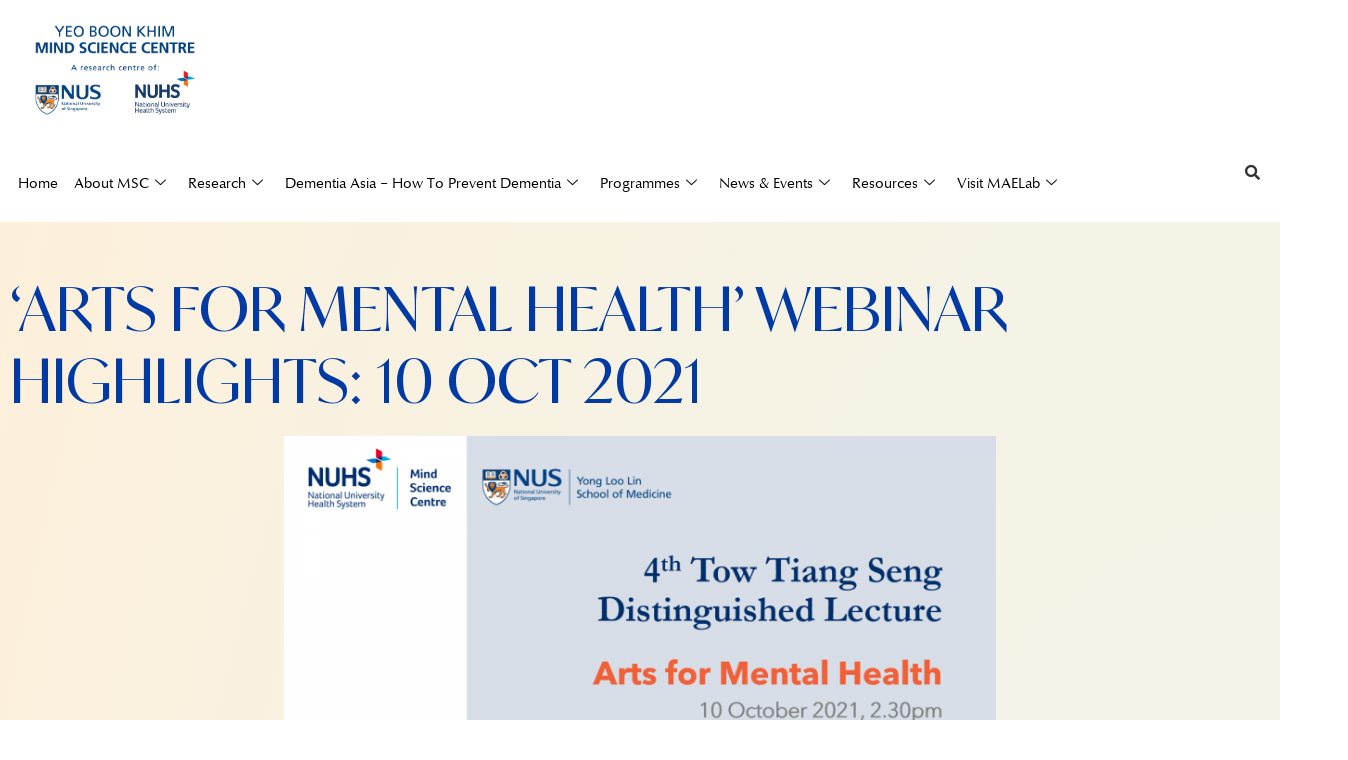

--- FILE ---
content_type: text/html; charset=UTF-8
request_url: https://www.mindsciencecentre.sg/msc_newsevents/arts-for-mental-health-webinar-highlights-10-oct-2021/
body_size: 46127
content:
<!DOCTYPE html>
<html lang="en-US">
<head>
	<meta charset="UTF-8" />
	<meta name="viewport" content="width=device-width, initial-scale=1" />
	<link rel="profile" href="http://gmpg.org/xfn/11" />
	<link rel="pingback" href="https://www.mindsciencecentre.sg/xmlrpc.php" />
	<meta name='robots' content='index, follow, max-image-preview:large, max-snippet:-1, max-video-preview:-1' />
	<style>img:is([sizes="auto" i], [sizes^="auto," i]) { contain-intrinsic-size: 3000px 1500px }</style>
	<meta name="yandex-verification" content="79a94f01c738769a" />

	<!-- This site is optimized with the Yoast SEO plugin v26.1.1 - https://yoast.com/wordpress/plugins/seo/ -->
	<title>‘ARTS FOR MENTAL HEALTH’ WEBINAR HIGHLIGHTS: 10 OCT 2021 | Yeo Boon Khim Mind Science Centre</title>
	<link rel="canonical" href="https://www.mindsciencecentre.sg/msc_newsevents/arts-for-mental-health-webinar-highlights-10-oct-2021/" />
	<meta property="og:locale" content="en_US" />
	<meta property="og:type" content="article" />
	<meta property="og:title" content="‘ARTS FOR MENTAL HEALTH’ WEBINAR HIGHLIGHTS: 10 OCT 2021 | Yeo Boon Khim Mind Science Centre" />
	<meta property="og:description" content="In this edition of Mind Science Centre’s (MSC) key event – Tow Tiang Seng Distinguished Lecture Series, we celebrated World Mental Health Day the unique way with our webinar audience of 464 on the rainy afternoon of 10 October. We were honored to have our Patron – Mrs Teo Poh Yim, with us on the webinar to launch of our little gift of positivity to the world – ‘Singing in the Rainforest’ Music Video." />
	<meta property="og:url" content="https://www.mindsciencecentre.sg/msc_newsevents/arts-for-mental-health-webinar-highlights-10-oct-2021/" />
	<meta property="og:site_name" content="Yeo Boon Khim Mind Science Centre" />
	<meta property="article:publisher" content="https://www.facebook.com/mindsciencecentre/" />
	<meta property="article:modified_time" content="2022-10-17T09:13:55+00:00" />
	<meta property="og:image" content="https://www.mindsciencecentre.sg/wp-content/uploads/2022/09/‘ARTS-FOR-MENTAL-HEALTH-WEBINAR-HIGHLIGHTS-min.png" />
	<meta property="og:image:width" content="800" />
	<meta property="og:image:height" content="450" />
	<meta property="og:image:type" content="image/png" />
	<meta name="twitter:card" content="summary_large_image" />
	<meta name="twitter:label1" content="Est. reading time" />
	<meta name="twitter:data1" content="6 minutes" />
	<!-- Optimized with WP Meteor v3.4.16 - https://wordpress.org/plugins/wp-meteor/ --><script data-wpmeteor-nooptimize="true" >var _wpmeteor={"gdpr":true,"rdelay":0,"preload":true,"elementor-animations":true,"elementor-pp":true,"v":"3.4.16","rest_url":"https:\/\/www.mindsciencecentre.sg\/wp-json\/"};(()=>{try{new MutationObserver(function(){}),new Promise(function(){}),Object.assign({},{}),document.fonts.ready.then(function(){})}catch{s="wpmeteordisable=1",i=document.location.href,i.match(/[?&]wpmeteordisable/)||(o="",i.indexOf("?")==-1?i.indexOf("#")==-1?o=i+"?"+s:o=i.replace("#","?"+s+"#"):i.indexOf("#")==-1?o=i+"&"+s:o=i.replace("#","&"+s+"#"),document.location.href=o)}var s,i,o;})();

</script><script data-wpmeteor-nooptimize="true" >(()=>{var v="addEventListener",ue="removeEventListener",p="getAttribute",L="setAttribute",pe="removeAttribute",N="hasAttribute",St="querySelector",F=St+"All",U="appendChild",Q="removeChild",fe="createElement",T="tagName",Ae="getOwnPropertyDescriptor",y="prototype",W="__lookupGetter__",Ee="__lookupSetter__",m="DOMContentLoaded",f="load",B="pageshow",me="error";var d=window,c=document,Te=c.documentElement;var $=console.error;var Ke=!0,X=class{constructor(){this.known=[]}init(){let t,n,s=(r,a)=>{if(Ke&&r&&r.fn&&!r.__wpmeteor){let o=function(i){return i===r?this:(c[v](m,l=>{i.call(c,r,l,"jQueryMock")}),this)};this.known.push([r,r.fn.ready,r.fn.init?.prototype?.ready]),r.fn.ready=o,r.fn.init?.prototype?.ready&&(r.fn.init.prototype.ready=o),r.__wpmeteor=!0}return r};window.jQuery||window.$,Object.defineProperty(window,"jQuery",{get(){return t},set(r){t=s(r,"jQuery")},configurable:!0}),Object.defineProperty(window,"$",{get(){return n},set(r){n=s(r,"$")},configurable:!0})}unmock(){this.known.forEach(([t,n,s])=>{t.fn.ready=n,t.fn.init?.prototype?.ready&&s&&(t.fn.init.prototype.ready=s)}),Ke=!1}};var ge="fpo:first-interaction",he="fpo:replay-captured-events";var Je="fpo:element-loaded",Se="fpo:images-loaded",M="fpo:the-end";var Z="click",V=window,Qe=V.addEventListener.bind(V),Xe=V.removeEventListener.bind(V),Ge="removeAttribute",ve="getAttribute",Gt="setAttribute",Ne=["touchstart","touchmove","touchend","touchcancel","keydown","wheel"],Ze=["mouseover","mouseout",Z],Nt=["touchstart","touchend","touchcancel","mouseover","mouseout",Z],R="data-wpmeteor-";var Ue="dispatchEvent",je=e=>{let t=new MouseEvent(Z,{view:e.view,bubbles:!0,cancelable:!0});return Object.defineProperty(t,"target",{writable:!1,value:e.target}),t},Be=class{static capture(){let t=!1,[,n,s]=`${window.Promise}`.split(/[\s[(){]+/s);if(V["__"+s+n])return;let r=[],a=o=>{if(o.target&&Ue in o.target){if(!o.isTrusted)return;if(o.cancelable&&!Ne.includes(o.type))try{o.preventDefault()}catch{}o.stopImmediatePropagation(),o.type===Z?r.push(je(o)):Nt.includes(o.type)&&r.push(o),o.target[Gt](R+o.type,!0),t||(t=!0,V[Ue](new CustomEvent(ge)))}};V.addEventListener(he,()=>{Ze.forEach(l=>Xe(l,a,{passive:!1,capture:!0})),Ne.forEach(l=>Xe(l,a,{passive:!0,capture:!0}));let o;for(;o=r.shift();){var i=o.target;i[ve](R+"touchstart")&&i[ve](R+"touchend")&&!i[ve](R+Z)?(i[ve](R+"touchmove")||r.push(je(o)),i[Ge](R+"touchstart"),i[Ge](R+"touchend")):i[Ge](R+o.type),i[Ue](o)}}),Ze.forEach(o=>Qe(o,a,{passive:!1,capture:!0})),Ne.forEach(o=>Qe(o,a,{passive:!0,capture:!0}))}};var et=Be;var j=class{constructor(){this.l=[]}emit(t,n=null){this.l[t]&&this.l[t].forEach(s=>s(n))}on(t,n){this.l[t]||=[],this.l[t].push(n)}off(t,n){this.l[t]=(this.l[t]||[]).filter(s=>s!==n)}};var D=new j;var ye=c[fe]("span");ye[L]("id","elementor-device-mode");ye[L]("class","elementor-screen-only");var Ut=!1,tt=()=>(Ut||c.body[U](ye),getComputedStyle(ye,":after").content.replace(/"/g,""));var rt=e=>e[p]("class")||"",nt=(e,t)=>e[L]("class",t),st=()=>{d[v](f,function(){let e=tt(),t=Math.max(Te.clientWidth||0,d.innerWidth||0),n=Math.max(Te.clientHeight||0,d.innerHeight||0),s=["_animation_"+e,"animation_"+e,"_animation","_animation","animation"];Array.from(c[F](".elementor-invisible")).forEach(r=>{let a=r.getBoundingClientRect();if(a.top+d.scrollY<=n&&a.left+d.scrollX<t)try{let i=JSON.parse(r[p]("data-settings"));if(i.trigger_source)return;let l=i._animation_delay||i.animation_delay||0,u,E;for(var o=0;o<s.length;o++)if(i[s[o]]){E=s[o],u=i[E];break}if(u){let q=rt(r),J=u==="none"?q:q+" animated "+u,At=setTimeout(()=>{nt(r,J.replace(/\belementor-invisible\b/,"")),s.forEach(Tt=>delete i[Tt]),r[L]("data-settings",JSON.stringify(i))},l);D.on("fi",()=>{clearTimeout(At),nt(r,rt(r).replace(new RegExp("\b"+u+"\b"),""))})}}catch(i){console.error(i)}})})};var ot="data-in-mega_smartmenus",it=()=>{let e=c[fe]("div");e.innerHTML='<span class="sub-arrow --wp-meteor"><i class="fa" aria-hidden="true"></i></span>';let t=e.firstChild,n=s=>{let r=[];for(;s=s.previousElementSibling;)r.push(s);return r};c[v](m,function(){Array.from(c[F](".pp-advanced-menu ul")).forEach(s=>{if(s[p](ot))return;(s[p]("class")||"").match(/\bmega-menu\b/)&&s[F]("ul").forEach(o=>{o[L](ot,!0)});let r=n(s),a=r.filter(o=>o).filter(o=>o[T]==="A").pop();if(a||(a=r.map(o=>Array.from(o[F]("a"))).filter(o=>o).flat().pop()),a){let o=t.cloneNode(!0);a[U](o),new MutationObserver(l=>{l.forEach(({addedNodes:u})=>{u.forEach(E=>{if(E.nodeType===1&&E[T]==="SPAN")try{a[Q](o)}catch{}})})}).observe(a,{childList:!0})}})})};var w="readystatechange",A="message";var Y="SCRIPT",g="data-wpmeteor-",b=Object.defineProperty,Ve=Object.defineProperties,P="javascript/blocked",Pe=/^\s*(application|text)\/javascript|module\s*$/i,mt="requestAnimationFrame",gt="requestIdleCallback",ie="setTimeout",Ie="__dynamic",I=d.constructor.name+"::",ce=c.constructor.name+"::",ht=function(e,t){t=t||d;for(var n=0;n<this.length;n++)e.call(t,this[n],n,this)};"NodeList"in d&&!NodeList[y].forEach&&(NodeList[y].forEach=ht);"HTMLCollection"in d&&!HTMLCollection[y].forEach&&(HTMLCollection[y].forEach=ht);_wpmeteor["elementor-animations"]&&st(),_wpmeteor["elementor-pp"]&&it();var _e=[],Le=[],ee=[],se=!1,k=[],h={},He=!1,Bt=0,H=c.visibilityState==="visible"?d[mt]:d[ie],vt=d[gt]||H;c[v]("visibilitychange",()=>{H=c.visibilityState==="visible"?d[mt]:d[ie],vt=d[gt]||H});var C=d[ie],De,z=["src","type"],x=Object,te="definePropert";x[te+"y"]=(e,t,n)=>{if(e===d&&["jQuery","onload"].indexOf(t)>=0||(e===c||e===c.body)&&["readyState","write","writeln","on"+w].indexOf(t)>=0)return["on"+w,"on"+f].indexOf(t)&&n.set&&(h["on"+w]=h["on"+w]||[],h["on"+w].push(n.set)),e;if(e instanceof HTMLScriptElement&&z.indexOf(t)>=0){if(!e[t+"__def"]){let s=x[Ae](e,t);b(e,t,{set(r){return e[t+"__set"]?e[t+"__set"].call(e,r):s.set.call(e,r)},get(){return e[t+"__get"]?e[t+"__get"].call(e):s.get.call(e)}}),e[t+"__def"]=!0}return n.get&&(e[t+"__get"]=n.get),n.set&&(e[t+"__set"]=n.set),e}return b(e,t,n)};x[te+"ies"]=(e,t)=>{for(let n in t)x[te+"y"](e,n,t[n]);for(let n of x.getOwnPropertySymbols(t))x[te+"y"](e,n,t[n]);return e};var qe=EventTarget[y][v],yt=EventTarget[y][ue],ae=qe.bind(c),Ct=yt.bind(c),G=qe.bind(d),_t=yt.bind(d),Lt=Document[y].createElement,le=Lt.bind(c),de=c.__proto__[W]("readyState").bind(c),ct="loading";b(c,"readyState",{get(){return ct},set(e){return ct=e}});var at=e=>k.filter(([t,,n],s)=>{if(!(e.indexOf(t.type)<0)){n||(n=t.target);try{let r=n.constructor.name+"::"+t.type;for(let a=0;a<h[r].length;a++)if(h[r][a]){let o=r+"::"+s+"::"+a;if(!xe[o])return!0}}catch{}}}).length,oe,xe={},K=e=>{k.forEach(([t,n,s],r)=>{if(!(e.indexOf(t.type)<0)){s||(s=t.target);try{let a=s.constructor.name+"::"+t.type;if((h[a]||[]).length)for(let o=0;o<h[a].length;o++){let i=h[a][o];if(i){let l=a+"::"+r+"::"+o;if(!xe[l]){xe[l]=!0,c.readyState=n,oe=a;try{Bt++,!i[y]||i[y].constructor===i?i.bind(s)(t):i(t)}catch(u){$(u,i)}oe=null}}}}catch(a){$(a)}}})};ae(m,e=>{k.push([new e.constructor(m,e),de(),c])});ae(w,e=>{k.push([new e.constructor(w,e),de(),c])});G(m,e=>{k.push([new e.constructor(m,e),de(),d])});G(f,e=>{He=!0,k.push([new e.constructor(f,e),de(),d]),O||K([m,w,A,f,B])});G(B,e=>{k.push([new e.constructor(B,e),de(),d]),O||K([m,w,A,f,B])});var wt=e=>{k.push([e,c.readyState,d])},Ot=d[W]("onmessage"),Rt=d[Ee]("onmessage"),Pt=()=>{_t(A,wt),(h[I+"message"]||[]).forEach(e=>{G(A,e)}),b(d,"onmessage",{get:Ot,set:Rt})};G(A,wt);var Dt=new X;Dt.init();var Fe=()=>{!O&&!se&&(O=!0,c.readyState="loading",H($e),H(S)),He||G(f,()=>{Fe()})};G(ge,()=>{Fe()});D.on(Se,()=>{Fe()});_wpmeteor.rdelay>=0&&et.capture();var re=[-1],Ce=e=>{re=re.filter(t=>t!==e.target),re.length||C(D.emit.bind(D,M))};var O=!1,S=()=>{let e=_e.shift();if(e)e[p](g+"src")?e[N]("async")||e[Ie]?(e.isConnected&&(re.push(e),setTimeout(Ce,1e3,{target:e})),Oe(e,Ce),C(S)):Oe(e,C.bind(null,S)):(e.origtype==P&&Oe(e),C(S));else if(Le.length)_e.push(...Le),Le.length=0,C(S);else if(at([m,w,A]))K([m,w,A]),C(S);else if(He)if(at([f,B,A]))K([f,B,A]),C(S);else if(re.length>1)vt(S);else if(ee.length)_e.push(...ee),ee.length=0,C(S);else{if(d.RocketLazyLoadScripts)try{RocketLazyLoadScripts.run()}catch(t){$(t)}c.readyState="complete",Pt(),Dt.unmock(),O=!1,se=!0,d[ie](()=>Ce({target:-1}))}else O=!1},xt=e=>{let t=le(Y),n=e.attributes;for(var s=n.length-1;s>=0;s--)n[s].name.startsWith(g)||t[L](n[s].name,n[s].value);let r=e[p](g+"type");r?t.type=r:t.type="text/javascript",(e.textContent||"").match(/^\s*class RocketLazyLoadScripts/)?t.textContent=e.textContent.replace(/^\s*class\s*RocketLazyLoadScripts/,"window.RocketLazyLoadScripts=class").replace("RocketLazyLoadScripts.run();",""):t.textContent=e.textContent;for(let a of["onload","onerror","onreadystatechange"])e[a]&&(t[a]=e[a]);return t},Oe=(e,t)=>{let n=e[p](g+"src");if(n){let s=qe.bind(e);e.isConnected&&t&&(s(f,t),s(me,t)),e.origtype=e[p](g+"type")||"text/javascript",e.origsrc=n,(!e.isConnected||e[N]("nomodule")||e.type&&!Pe.test(e.type))&&t&&t(new Event(f,{target:e}))}else e.origtype===P?(e.origtype=e[p](g+"type")||"text/javascript",e[pe]("integrity"),e.textContent=e.textContent+`
`):t&&t(new Event(f,{target:e}))},We=(e,t)=>{let n=(h[e]||[]).indexOf(t);if(n>=0)return h[e][n]=void 0,!0},lt=(e,t,...n)=>{if("HTMLDocument::"+m==oe&&e===m&&!t.toString().match(/jQueryMock/)){D.on(M,c[v].bind(c,e,t,...n));return}if(t&&(e===m||e===w)){let s=ce+e;h[s]=h[s]||[],h[s].push(t),se&&K([e]);return}return ae(e,t,...n)},dt=(e,t,...n)=>{if(e===m){let s=ce+e;We(s,t)}return Ct(e,t,...n)};Ve(c,{[v]:{get(){return lt},set(){return lt}},[ue]:{get(){return dt},set(){return dt}}});var ne=c.createDocumentFragment(),$e=()=>{ne.hasChildNodes()&&(c.head[U](ne),ne=c.createDocumentFragment())},ut={},we=e=>{if(e)try{let t=new URL(e,c.location.href),n=t.origin;if(n&&!ut[n]&&c.location.host!==t.host){let s=le("link");s.rel="preconnect",s.href=n,ne[U](s),ut[n]=!0,O&&H($e)}}catch{}},be={},kt=(e,t,n,s)=>{let r=le("link");r.rel=t?"modulepre"+f:"pre"+f,r.as="script",n&&r[L]("crossorigin",n),s&&r[L]("integrity",s);try{e=new URL(e,c.location.href).href}catch{}r.href=e,ne[U](r),be[e]=!0,O&&H($e)},ke=function(...e){let t=le(...e);if(!e||e[0].toUpperCase()!==Y||!O)return t;let n=t[L].bind(t),s=t[p].bind(t),r=t[pe].bind(t),a=t[N].bind(t),o=t[W]("attributes").bind(t);return z.forEach(i=>{let l=t[W](i).bind(t),u=t[Ee](i).bind(t);x[te+"y"](t,i,{set(E){return i==="type"&&E&&!Pe.test(E)?n(i,E):((i==="src"&&E||i==="type"&&E&&t.origsrc)&&n("type",P),E?n(g+i,E):r(g+i))},get(){let E=t[p](g+i);if(i==="src")try{return new URL(E,c.location.href).href}catch{}return E}}),b(t,"orig"+i,{set(E){return u(E)},get(){return l()}})}),t[L]=function(i,l){if(z.includes(i))return i==="type"&&l&&!Pe.test(l)?n(i,l):((i==="src"&&l||i==="type"&&l&&t.origsrc)&&n("type",P),l?n(g+i,l):r(g+i));n(i,l)},t[p]=function(i){let l=z.indexOf(i)>=0?s(g+i):s(i);if(i==="src")try{return new URL(l,c.location.href).href}catch{}return l},t[N]=function(i){return z.indexOf(i)>=0?a(g+i):a(i)},b(t,"attributes",{get(){return[...o()].filter(l=>l.name!=="type").map(l=>({name:l.name.match(new RegExp(g))?l.name.replace(g,""):l.name,value:l.value}))}}),t[Ie]=!0,t};Object.defineProperty(Document[y],"createElement",{set(e){e!==ke&&(De=e)},get(){return De||ke}});var Re=new Set,ze=new MutationObserver(e=>{e.forEach(({removedNodes:t,addedNodes:n,target:s})=>{t.forEach(r=>{r.nodeType===1&&Y===r[T]&&"origtype"in r&&Re.delete(r)}),n.forEach(r=>{if(r.nodeType===1)if(Y===r[T]){if("origtype"in r){if(r.origtype!==P)return}else if(r[p]("type")!==P)return;"origtype"in r||z.forEach(o=>{let i=r[W](o).bind(r),l=r[Ee](o).bind(r);b(r,"orig"+o,{set(u){return l(u)},get(){return i()}})});let a=r[p](g+"src");if(Re.has(r)&&$("Inserted twice",r),r.parentNode){Re.add(r);let o=r[p](g+"type");(a||"").match(/\/gtm.js\?/)||r[N]("async")||r[Ie]?(ee.push(r),we(a)):r[N]("defer")||o==="module"?(Le.push(r),we(a)):(a&&!r[N]("nomodule")&&!be[a]&&kt(a,o==="module",r[N]("crossorigin")&&r[p]("crossorigin"),r[p]("integrity")),_e.push(r))}else r[v](f,o=>o.target.parentNode[Q](o.target)),r[v](me,o=>o.target.parentNode[Q](o.target)),s[U](r)}else r[T]==="LINK"&&r[p]("as")==="script"&&(be[r[p]("href")]=!0)})})}),bt={childList:!0,subtree:!0};ze.observe(c.documentElement,bt);var Mt=HTMLElement[y].attachShadow;HTMLElement[y].attachShadow=function(e){let t=Mt.call(this,e);return e.mode==="open"&&ze.observe(t,bt),t};(()=>{let e=x[Ae](HTMLIFrameElement[y],"src");b(HTMLIFrameElement[y],"src",{get(){return this.dataset.fpoSrc?this.dataset.fpoSrc:e.get.call(this)},set(t){delete this.dataset.fpoSrc,e.set.call(this,t)}})})();D.on(M,()=>{(!De||De===ke)&&(Document[y].createElement=Lt,ze.disconnect()),dispatchEvent(new CustomEvent(he)),dispatchEvent(new CustomEvent(M))});var Me=e=>{let t,n;!c.currentScript||!c.currentScript.parentNode?(t=c.body,n=t.lastChild):(n=c.currentScript,t=n.parentNode);try{let s=le("div");s.innerHTML=e,Array.from(s.childNodes).forEach(r=>{r.nodeName===Y?t.insertBefore(xt(r),n):t.insertBefore(r,n)})}catch(s){$(s)}},pt=e=>Me(e+`
`);Ve(c,{write:{get(){return Me},set(e){return Me=e}},writeln:{get(){return pt},set(e){return pt=e}}});var ft=(e,t,...n)=>{if(I+m==oe&&e===m&&!t.toString().match(/jQueryMock/)){D.on(M,d[v].bind(d,e,t,...n));return}if(I+f==oe&&e===f){D.on(M,d[v].bind(d,e,t,...n));return}if(t&&(e===f||e===B||e===m||e===A&&!se)){let s=e===m?ce+e:I+e;h[s]=h[s]||[],h[s].push(t),se&&K([e]);return}return G(e,t,...n)},Et=(e,t,...n)=>{if(e===f||e===m||e===B){let s=e===m?ce+e:I+e;We(s,t)}return _t(e,t,...n)};Ve(d,{[v]:{get(){return ft},set(){return ft}},[ue]:{get(){return Et},set(){return Et}}});var Ye=e=>{let t;return{get(){return t},set(n){return t&&We(e,n),h[e]=h[e]||[],h[e].push(n),t=n}}};G(Je,e=>{let{target:t,event:n}=e.detail,s=t===d?c.body:t,r=s[p](g+"on"+n.type);s[pe](g+"on"+n.type);try{let a=new Function("event",r);t===d?d[v](f,a.bind(t,n)):a.call(t,n)}catch(a){console.err(a)}});{let e=Ye(I+f);b(d,"onload",e),ae(m,()=>{b(c.body,"onload",e)})}b(c,"onreadystatechange",Ye(ce+w));b(d,"onmessage",Ye(I+A));(()=>{let e=d.innerHeight,t=d.innerWidth,n=r=>{let o={"4g":1250,"3g":2500,"2g":2500}[(navigator.connection||{}).effectiveType]||0,i=r.getBoundingClientRect(),l={top:-1*e-o,left:-1*t-o,bottom:e+o,right:t+o};return!(i.left>=l.right||i.right<=l.left||i.top>=l.bottom||i.bottom<=l.top)},s=(r=!0)=>{let a=1,o=-1,i={},l=()=>{o++,--a||d[ie](D.emit.bind(D,Se),_wpmeteor.rdelay)};Array.from(c.getElementsByTagName("*")).forEach(u=>{let E,q,J;if(u[T]==="IMG"){let _=u.currentSrc||u.src;_&&!i[_]&&!_.match(/^data:/i)&&((u.loading||"").toLowerCase()!=="lazy"||n(u))&&(E=_)}else if(u[T]===Y)we(u[p](g+"src"));else if(u[T]==="LINK"&&u[p]("as")==="script"&&["pre"+f,"modulepre"+f].indexOf(u[p]("rel"))>=0)be[u[p]("href")]=!0;else if((q=d.getComputedStyle(u))&&(J=(q.backgroundImage||"").match(/^url\s*\((.*?)\)/i))&&(J||[]).length){let _=J[0].slice(4,-1).replace(/"/g,"");!i[_]&&!_.match(/^data:/i)&&(E=_)}if(E){i[E]=!0;let _=new Image;r&&(a++,_[v](f,l),_[v](me,l)),_.src=E}}),c.fonts.ready.then(()=>{l()})};_wpmeteor.rdelay===0?ae(m,s):G(f,s)})();})();
//1.0.42

</script><script type="application/ld+json" class="yoast-schema-graph">{"@context":"https://schema.org","@graph":[{"@type":"WebPage","@id":"https://www.mindsciencecentre.sg/msc_newsevents/arts-for-mental-health-webinar-highlights-10-oct-2021/","url":"https://www.mindsciencecentre.sg/msc_newsevents/arts-for-mental-health-webinar-highlights-10-oct-2021/","name":"‘ARTS FOR MENTAL HEALTH’ WEBINAR HIGHLIGHTS: 10 OCT 2021 | Yeo Boon Khim Mind Science Centre","isPartOf":{"@id":"https://www.mindsciencecentre.sg/#website"},"primaryImageOfPage":{"@id":"https://www.mindsciencecentre.sg/msc_newsevents/arts-for-mental-health-webinar-highlights-10-oct-2021/#primaryimage"},"image":{"@id":"https://www.mindsciencecentre.sg/msc_newsevents/arts-for-mental-health-webinar-highlights-10-oct-2021/#primaryimage"},"thumbnailUrl":"https://www.mindsciencecentre.sg/wp-content/uploads/2022/09/‘ARTS-FOR-MENTAL-HEALTH-WEBINAR-HIGHLIGHTS-min.png","datePublished":"2021-10-13T04:40:32+00:00","dateModified":"2022-10-17T09:13:55+00:00","breadcrumb":{"@id":"https://www.mindsciencecentre.sg/msc_newsevents/arts-for-mental-health-webinar-highlights-10-oct-2021/#breadcrumb"},"inLanguage":"en-US","potentialAction":[{"@type":"ReadAction","target":["https://www.mindsciencecentre.sg/msc_newsevents/arts-for-mental-health-webinar-highlights-10-oct-2021/"]}]},{"@type":"ImageObject","inLanguage":"en-US","@id":"https://www.mindsciencecentre.sg/msc_newsevents/arts-for-mental-health-webinar-highlights-10-oct-2021/#primaryimage","url":"https://www.mindsciencecentre.sg/wp-content/uploads/2022/09/‘ARTS-FOR-MENTAL-HEALTH-WEBINAR-HIGHLIGHTS-min.png","contentUrl":"https://www.mindsciencecentre.sg/wp-content/uploads/2022/09/‘ARTS-FOR-MENTAL-HEALTH-WEBINAR-HIGHLIGHTS-min.png","width":800,"height":450,"caption":"Arts For Mental Health Webinar Highlights"},{"@type":"BreadcrumbList","@id":"https://www.mindsciencecentre.sg/msc_newsevents/arts-for-mental-health-webinar-highlights-10-oct-2021/#breadcrumb","itemListElement":[{"@type":"ListItem","position":1,"name":"Home","item":"https://www.mindsciencecentre.sg/"},{"@type":"ListItem","position":2,"name":"‘ARTS FOR MENTAL HEALTH’ WEBINAR HIGHLIGHTS: 10 OCT 2021"}]},{"@type":"WebSite","@id":"https://www.mindsciencecentre.sg/#website","url":"https://www.mindsciencecentre.sg/","name":"Yeo Boon Khim Mind Science Centre","description":"","publisher":{"@id":"https://www.mindsciencecentre.sg/#organization"},"potentialAction":[{"@type":"SearchAction","target":{"@type":"EntryPoint","urlTemplate":"https://www.mindsciencecentre.sg/?s={search_term_string}"},"query-input":{"@type":"PropertyValueSpecification","valueRequired":true,"valueName":"search_term_string"}}],"inLanguage":"en-US"},{"@type":"Organization","@id":"https://www.mindsciencecentre.sg/#organization","name":"Yeo Boon Khim Mind Science Centre","url":"https://www.mindsciencecentre.sg/","logo":{"@type":"ImageObject","inLanguage":"en-US","@id":"https://www.mindsciencecentre.sg/#/schema/logo/image/","url":"https://www.mindsciencecentre.sg/wp-content/uploads/2022/08/Mind-Science-Centre-Logo.png","contentUrl":"https://www.mindsciencecentre.sg/wp-content/uploads/2022/08/Mind-Science-Centre-Logo.png","width":1036,"height":173,"caption":"Yeo Boon Khim Mind Science Centre"},"image":{"@id":"https://www.mindsciencecentre.sg/#/schema/logo/image/"},"sameAs":["https://www.facebook.com/mindsciencecentre/"]}]}</script>
	<!-- / Yoast SEO plugin. -->


<link rel="alternate" type="application/rss+xml" title="Yeo Boon Khim Mind Science Centre &raquo; Feed" href="https://www.mindsciencecentre.sg/feed/" />
<link rel="alternate" type="application/rss+xml" title="Yeo Boon Khim Mind Science Centre &raquo; Comments Feed" href="https://www.mindsciencecentre.sg/comments/feed/" />
    <!-- Google Tag Manager -->
    <script  type="javascript/blocked" data-wpmeteor-type="text/javascript" >(function(w,d,s,l,i){w[l]=w[l]||[];w[l].push({'gtm.start':
    new Date().getTime(),event:'gtm.js'});var f=d.getElementsByTagName(s)[0],
    j=d.createElement(s),dl=l!='dataLayer'?'&l='+l:'';j.async=true;j.src=
    'https://www.googletagmanager.com/gtm.js?id='+i+dl;f.parentNode.insertBefore(j,f);
    })(window,document,'script','dataLayer','GTM-KLW79N77');</script>
    <!-- End Google Tag Manager -->
    <script  type="javascript/blocked" data-wpmeteor-type="text/javascript" >
window._wpemojiSettings = {"baseUrl":"https:\/\/s.w.org\/images\/core\/emoji\/16.0.1\/72x72\/","ext":".png","svgUrl":"https:\/\/s.w.org\/images\/core\/emoji\/16.0.1\/svg\/","svgExt":".svg","source":{"concatemoji":"https:\/\/www.mindsciencecentre.sg\/wp-includes\/js\/wp-emoji-release.min.js?ver=6.8.3"}};
/*! This file is auto-generated */
!function(s,n){var o,i,e;function c(e){try{var t={supportTests:e,timestamp:(new Date).valueOf()};sessionStorage.setItem(o,JSON.stringify(t))}catch(e){}}function p(e,t,n){e.clearRect(0,0,e.canvas.width,e.canvas.height),e.fillText(t,0,0);var t=new Uint32Array(e.getImageData(0,0,e.canvas.width,e.canvas.height).data),a=(e.clearRect(0,0,e.canvas.width,e.canvas.height),e.fillText(n,0,0),new Uint32Array(e.getImageData(0,0,e.canvas.width,e.canvas.height).data));return t.every(function(e,t){return e===a[t]})}function u(e,t){e.clearRect(0,0,e.canvas.width,e.canvas.height),e.fillText(t,0,0);for(var n=e.getImageData(16,16,1,1),a=0;a<n.data.length;a++)if(0!==n.data[a])return!1;return!0}function f(e,t,n,a){switch(t){case"flag":return n(e,"\ud83c\udff3\ufe0f\u200d\u26a7\ufe0f","\ud83c\udff3\ufe0f\u200b\u26a7\ufe0f")?!1:!n(e,"\ud83c\udde8\ud83c\uddf6","\ud83c\udde8\u200b\ud83c\uddf6")&&!n(e,"\ud83c\udff4\udb40\udc67\udb40\udc62\udb40\udc65\udb40\udc6e\udb40\udc67\udb40\udc7f","\ud83c\udff4\u200b\udb40\udc67\u200b\udb40\udc62\u200b\udb40\udc65\u200b\udb40\udc6e\u200b\udb40\udc67\u200b\udb40\udc7f");case"emoji":return!a(e,"\ud83e\udedf")}return!1}function g(e,t,n,a){var r="undefined"!=typeof WorkerGlobalScope&&self instanceof WorkerGlobalScope?new OffscreenCanvas(300,150):s.createElement("canvas"),o=r.getContext("2d",{willReadFrequently:!0}),i=(o.textBaseline="top",o.font="600 32px Arial",{});return e.forEach(function(e){i[e]=t(o,e,n,a)}),i}function t(e){var t=s.createElement("script");t.src=e,t.defer=!0,s.head.appendChild(t)}"undefined"!=typeof Promise&&(o="wpEmojiSettingsSupports",i=["flag","emoji"],n.supports={everything:!0,everythingExceptFlag:!0},e=new Promise(function(e){s.addEventListener("DOMContentLoaded",e,{once:!0})}),new Promise(function(t){var n=function(){try{var e=JSON.parse(sessionStorage.getItem(o));if("object"==typeof e&&"number"==typeof e.timestamp&&(new Date).valueOf()<e.timestamp+604800&&"object"==typeof e.supportTests)return e.supportTests}catch(e){}return null}();if(!n){if("undefined"!=typeof Worker&&"undefined"!=typeof OffscreenCanvas&&"undefined"!=typeof URL&&URL.createObjectURL&&"undefined"!=typeof Blob)try{var e="postMessage("+g.toString()+"("+[JSON.stringify(i),f.toString(),p.toString(),u.toString()].join(",")+"));",a=new Blob([e],{type:"text/javascript"}),r=new Worker(URL.createObjectURL(a),{name:"wpTestEmojiSupports"});return void(r.onmessage=function(e){c(n=e.data),r.terminate(),t(n)})}catch(e){}c(n=g(i,f,p,u))}t(n)}).then(function(e){for(var t in e)n.supports[t]=e[t],n.supports.everything=n.supports.everything&&n.supports[t],"flag"!==t&&(n.supports.everythingExceptFlag=n.supports.everythingExceptFlag&&n.supports[t]);n.supports.everythingExceptFlag=n.supports.everythingExceptFlag&&!n.supports.flag,n.DOMReady=!1,n.readyCallback=function(){n.DOMReady=!0}}).then(function(){return e}).then(function(){var e;n.supports.everything||(n.readyCallback(),(e=n.source||{}).concatemoji?t(e.concatemoji):e.wpemoji&&e.twemoji&&(t(e.twemoji),t(e.wpemoji)))}))}((window,document),window._wpemojiSettings);
</script>
<style id='cf-frontend-style-inline-css'>
@font-face {
	font-family: 'IvyMode';
	font-weight: 400;
	font-display: auto;
	src: url('https://mindsciencecentre.sg/wp-content/uploads/2022/07/IvyMode-Regular.ttf') format('truetype');
}
@font-face {
	font-family: 'Classico Regular';
	font-weight: 400;
	font-display: auto;
	src: url('https://mindsciencecentre.sg/wp-content/uploads/2022/07/URWClassicoW01-Regular.ttf') format('truetype');
}
</style>
<link rel='stylesheet' id='hfe-widgets-style-css' href='https://www.mindsciencecentre.sg/wp-content/plugins/header-footer-elementor/inc/widgets-css/frontend.css?ver=2.6.1' media='all' />
<style id='wp-emoji-styles-inline-css'>

	img.wp-smiley, img.emoji {
		display: inline !important;
		border: none !important;
		box-shadow: none !important;
		height: 1em !important;
		width: 1em !important;
		margin: 0 0.07em !important;
		vertical-align: -0.1em !important;
		background: none !important;
		padding: 0 !important;
	}
</style>
<style id='global-styles-inline-css'>
:root{--wp--preset--aspect-ratio--square: 1;--wp--preset--aspect-ratio--4-3: 4/3;--wp--preset--aspect-ratio--3-4: 3/4;--wp--preset--aspect-ratio--3-2: 3/2;--wp--preset--aspect-ratio--2-3: 2/3;--wp--preset--aspect-ratio--16-9: 16/9;--wp--preset--aspect-ratio--9-16: 9/16;--wp--preset--color--black: #000000;--wp--preset--color--cyan-bluish-gray: #abb8c3;--wp--preset--color--white: #ffffff;--wp--preset--color--pale-pink: #f78da7;--wp--preset--color--vivid-red: #cf2e2e;--wp--preset--color--luminous-vivid-orange: #ff6900;--wp--preset--color--luminous-vivid-amber: #fcb900;--wp--preset--color--light-green-cyan: #7bdcb5;--wp--preset--color--vivid-green-cyan: #00d084;--wp--preset--color--pale-cyan-blue: #8ed1fc;--wp--preset--color--vivid-cyan-blue: #0693e3;--wp--preset--color--vivid-purple: #9b51e0;--wp--preset--gradient--vivid-cyan-blue-to-vivid-purple: linear-gradient(135deg,rgba(6,147,227,1) 0%,rgb(155,81,224) 100%);--wp--preset--gradient--light-green-cyan-to-vivid-green-cyan: linear-gradient(135deg,rgb(122,220,180) 0%,rgb(0,208,130) 100%);--wp--preset--gradient--luminous-vivid-amber-to-luminous-vivid-orange: linear-gradient(135deg,rgba(252,185,0,1) 0%,rgba(255,105,0,1) 100%);--wp--preset--gradient--luminous-vivid-orange-to-vivid-red: linear-gradient(135deg,rgba(255,105,0,1) 0%,rgb(207,46,46) 100%);--wp--preset--gradient--very-light-gray-to-cyan-bluish-gray: linear-gradient(135deg,rgb(238,238,238) 0%,rgb(169,184,195) 100%);--wp--preset--gradient--cool-to-warm-spectrum: linear-gradient(135deg,rgb(74,234,220) 0%,rgb(151,120,209) 20%,rgb(207,42,186) 40%,rgb(238,44,130) 60%,rgb(251,105,98) 80%,rgb(254,248,76) 100%);--wp--preset--gradient--blush-light-purple: linear-gradient(135deg,rgb(255,206,236) 0%,rgb(152,150,240) 100%);--wp--preset--gradient--blush-bordeaux: linear-gradient(135deg,rgb(254,205,165) 0%,rgb(254,45,45) 50%,rgb(107,0,62) 100%);--wp--preset--gradient--luminous-dusk: linear-gradient(135deg,rgb(255,203,112) 0%,rgb(199,81,192) 50%,rgb(65,88,208) 100%);--wp--preset--gradient--pale-ocean: linear-gradient(135deg,rgb(255,245,203) 0%,rgb(182,227,212) 50%,rgb(51,167,181) 100%);--wp--preset--gradient--electric-grass: linear-gradient(135deg,rgb(202,248,128) 0%,rgb(113,206,126) 100%);--wp--preset--gradient--midnight: linear-gradient(135deg,rgb(2,3,129) 0%,rgb(40,116,252) 100%);--wp--preset--font-size--small: 13px;--wp--preset--font-size--medium: 20px;--wp--preset--font-size--large: 36px;--wp--preset--font-size--x-large: 42px;--wp--preset--spacing--20: 0.44rem;--wp--preset--spacing--30: 0.67rem;--wp--preset--spacing--40: 1rem;--wp--preset--spacing--50: 1.5rem;--wp--preset--spacing--60: 2.25rem;--wp--preset--spacing--70: 3.38rem;--wp--preset--spacing--80: 5.06rem;--wp--preset--shadow--natural: 6px 6px 9px rgba(0, 0, 0, 0.2);--wp--preset--shadow--deep: 12px 12px 50px rgba(0, 0, 0, 0.4);--wp--preset--shadow--sharp: 6px 6px 0px rgba(0, 0, 0, 0.2);--wp--preset--shadow--outlined: 6px 6px 0px -3px rgba(255, 255, 255, 1), 6px 6px rgba(0, 0, 0, 1);--wp--preset--shadow--crisp: 6px 6px 0px rgba(0, 0, 0, 1);}:root { --wp--style--global--content-size: 800px;--wp--style--global--wide-size: 1200px; }:where(body) { margin: 0; }.wp-site-blocks > .alignleft { float: left; margin-right: 2em; }.wp-site-blocks > .alignright { float: right; margin-left: 2em; }.wp-site-blocks > .aligncenter { justify-content: center; margin-left: auto; margin-right: auto; }:where(.wp-site-blocks) > * { margin-block-start: 24px; margin-block-end: 0; }:where(.wp-site-blocks) > :first-child { margin-block-start: 0; }:where(.wp-site-blocks) > :last-child { margin-block-end: 0; }:root { --wp--style--block-gap: 24px; }:root :where(.is-layout-flow) > :first-child{margin-block-start: 0;}:root :where(.is-layout-flow) > :last-child{margin-block-end: 0;}:root :where(.is-layout-flow) > *{margin-block-start: 24px;margin-block-end: 0;}:root :where(.is-layout-constrained) > :first-child{margin-block-start: 0;}:root :where(.is-layout-constrained) > :last-child{margin-block-end: 0;}:root :where(.is-layout-constrained) > *{margin-block-start: 24px;margin-block-end: 0;}:root :where(.is-layout-flex){gap: 24px;}:root :where(.is-layout-grid){gap: 24px;}.is-layout-flow > .alignleft{float: left;margin-inline-start: 0;margin-inline-end: 2em;}.is-layout-flow > .alignright{float: right;margin-inline-start: 2em;margin-inline-end: 0;}.is-layout-flow > .aligncenter{margin-left: auto !important;margin-right: auto !important;}.is-layout-constrained > .alignleft{float: left;margin-inline-start: 0;margin-inline-end: 2em;}.is-layout-constrained > .alignright{float: right;margin-inline-start: 2em;margin-inline-end: 0;}.is-layout-constrained > .aligncenter{margin-left: auto !important;margin-right: auto !important;}.is-layout-constrained > :where(:not(.alignleft):not(.alignright):not(.alignfull)){max-width: var(--wp--style--global--content-size);margin-left: auto !important;margin-right: auto !important;}.is-layout-constrained > .alignwide{max-width: var(--wp--style--global--wide-size);}body .is-layout-flex{display: flex;}.is-layout-flex{flex-wrap: wrap;align-items: center;}.is-layout-flex > :is(*, div){margin: 0;}body .is-layout-grid{display: grid;}.is-layout-grid > :is(*, div){margin: 0;}body{padding-top: 0px;padding-right: 0px;padding-bottom: 0px;padding-left: 0px;}a:where(:not(.wp-element-button)){text-decoration: underline;}:root :where(.wp-element-button, .wp-block-button__link){background-color: #32373c;border-width: 0;color: #fff;font-family: inherit;font-size: inherit;line-height: inherit;padding: calc(0.667em + 2px) calc(1.333em + 2px);text-decoration: none;}.has-black-color{color: var(--wp--preset--color--black) !important;}.has-cyan-bluish-gray-color{color: var(--wp--preset--color--cyan-bluish-gray) !important;}.has-white-color{color: var(--wp--preset--color--white) !important;}.has-pale-pink-color{color: var(--wp--preset--color--pale-pink) !important;}.has-vivid-red-color{color: var(--wp--preset--color--vivid-red) !important;}.has-luminous-vivid-orange-color{color: var(--wp--preset--color--luminous-vivid-orange) !important;}.has-luminous-vivid-amber-color{color: var(--wp--preset--color--luminous-vivid-amber) !important;}.has-light-green-cyan-color{color: var(--wp--preset--color--light-green-cyan) !important;}.has-vivid-green-cyan-color{color: var(--wp--preset--color--vivid-green-cyan) !important;}.has-pale-cyan-blue-color{color: var(--wp--preset--color--pale-cyan-blue) !important;}.has-vivid-cyan-blue-color{color: var(--wp--preset--color--vivid-cyan-blue) !important;}.has-vivid-purple-color{color: var(--wp--preset--color--vivid-purple) !important;}.has-black-background-color{background-color: var(--wp--preset--color--black) !important;}.has-cyan-bluish-gray-background-color{background-color: var(--wp--preset--color--cyan-bluish-gray) !important;}.has-white-background-color{background-color: var(--wp--preset--color--white) !important;}.has-pale-pink-background-color{background-color: var(--wp--preset--color--pale-pink) !important;}.has-vivid-red-background-color{background-color: var(--wp--preset--color--vivid-red) !important;}.has-luminous-vivid-orange-background-color{background-color: var(--wp--preset--color--luminous-vivid-orange) !important;}.has-luminous-vivid-amber-background-color{background-color: var(--wp--preset--color--luminous-vivid-amber) !important;}.has-light-green-cyan-background-color{background-color: var(--wp--preset--color--light-green-cyan) !important;}.has-vivid-green-cyan-background-color{background-color: var(--wp--preset--color--vivid-green-cyan) !important;}.has-pale-cyan-blue-background-color{background-color: var(--wp--preset--color--pale-cyan-blue) !important;}.has-vivid-cyan-blue-background-color{background-color: var(--wp--preset--color--vivid-cyan-blue) !important;}.has-vivid-purple-background-color{background-color: var(--wp--preset--color--vivid-purple) !important;}.has-black-border-color{border-color: var(--wp--preset--color--black) !important;}.has-cyan-bluish-gray-border-color{border-color: var(--wp--preset--color--cyan-bluish-gray) !important;}.has-white-border-color{border-color: var(--wp--preset--color--white) !important;}.has-pale-pink-border-color{border-color: var(--wp--preset--color--pale-pink) !important;}.has-vivid-red-border-color{border-color: var(--wp--preset--color--vivid-red) !important;}.has-luminous-vivid-orange-border-color{border-color: var(--wp--preset--color--luminous-vivid-orange) !important;}.has-luminous-vivid-amber-border-color{border-color: var(--wp--preset--color--luminous-vivid-amber) !important;}.has-light-green-cyan-border-color{border-color: var(--wp--preset--color--light-green-cyan) !important;}.has-vivid-green-cyan-border-color{border-color: var(--wp--preset--color--vivid-green-cyan) !important;}.has-pale-cyan-blue-border-color{border-color: var(--wp--preset--color--pale-cyan-blue) !important;}.has-vivid-cyan-blue-border-color{border-color: var(--wp--preset--color--vivid-cyan-blue) !important;}.has-vivid-purple-border-color{border-color: var(--wp--preset--color--vivid-purple) !important;}.has-vivid-cyan-blue-to-vivid-purple-gradient-background{background: var(--wp--preset--gradient--vivid-cyan-blue-to-vivid-purple) !important;}.has-light-green-cyan-to-vivid-green-cyan-gradient-background{background: var(--wp--preset--gradient--light-green-cyan-to-vivid-green-cyan) !important;}.has-luminous-vivid-amber-to-luminous-vivid-orange-gradient-background{background: var(--wp--preset--gradient--luminous-vivid-amber-to-luminous-vivid-orange) !important;}.has-luminous-vivid-orange-to-vivid-red-gradient-background{background: var(--wp--preset--gradient--luminous-vivid-orange-to-vivid-red) !important;}.has-very-light-gray-to-cyan-bluish-gray-gradient-background{background: var(--wp--preset--gradient--very-light-gray-to-cyan-bluish-gray) !important;}.has-cool-to-warm-spectrum-gradient-background{background: var(--wp--preset--gradient--cool-to-warm-spectrum) !important;}.has-blush-light-purple-gradient-background{background: var(--wp--preset--gradient--blush-light-purple) !important;}.has-blush-bordeaux-gradient-background{background: var(--wp--preset--gradient--blush-bordeaux) !important;}.has-luminous-dusk-gradient-background{background: var(--wp--preset--gradient--luminous-dusk) !important;}.has-pale-ocean-gradient-background{background: var(--wp--preset--gradient--pale-ocean) !important;}.has-electric-grass-gradient-background{background: var(--wp--preset--gradient--electric-grass) !important;}.has-midnight-gradient-background{background: var(--wp--preset--gradient--midnight) !important;}.has-small-font-size{font-size: var(--wp--preset--font-size--small) !important;}.has-medium-font-size{font-size: var(--wp--preset--font-size--medium) !important;}.has-large-font-size{font-size: var(--wp--preset--font-size--large) !important;}.has-x-large-font-size{font-size: var(--wp--preset--font-size--x-large) !important;}
:root :where(.wp-block-pullquote){font-size: 1.5em;line-height: 1.6;}
</style>
<link rel='stylesheet' id='contact-form-7-css' href='https://www.mindsciencecentre.sg/wp-content/plugins/contact-form-7/includes/css/styles.css?ver=6.1.2' media='all' />
<link rel='stylesheet' id='htslider-widgets-css' href='https://www.mindsciencecentre.sg/wp-content/plugins/ht-slider-for-elementor/assets/css/ht-slider-widgets.css?ver=1.7.2' media='all' />
<link rel='stylesheet' id='hfe-style-css' href='https://www.mindsciencecentre.sg/wp-content/plugins/header-footer-elementor/assets/css/header-footer-elementor.css?ver=2.6.1' media='all' />
<link rel='stylesheet' id='elementor-icons-css' href='https://www.mindsciencecentre.sg/wp-content/plugins/elementor/assets/lib/eicons/css/elementor-icons.min.css?ver=5.43.0' media='all' />
<style id='elementor-icons-inline-css'>

		.elementor-add-new-section .elementor-add-templately-promo-button{
            background-color: #5d4fff;
            background-image: url(https://www.mindsciencecentre.sg/wp-content/plugins/essential-addons-for-elementor-lite/assets/admin/images/templately/logo-icon.svg);
            background-repeat: no-repeat;
            background-position: center center;
            position: relative;
        }
        
		.elementor-add-new-section .elementor-add-templately-promo-button > i{
            height: 12px;
        }
        
        body .elementor-add-new-section .elementor-add-section-area-button {
            margin-left: 0;
        }

		.elementor-add-new-section .elementor-add-templately-promo-button{
            background-color: #5d4fff;
            background-image: url(https://www.mindsciencecentre.sg/wp-content/plugins/essential-addons-for-elementor-lite/assets/admin/images/templately/logo-icon.svg);
            background-repeat: no-repeat;
            background-position: center center;
            position: relative;
        }
        
		.elementor-add-new-section .elementor-add-templately-promo-button > i{
            height: 12px;
        }
        
        body .elementor-add-new-section .elementor-add-section-area-button {
            margin-left: 0;
        }
</style>
<link rel='stylesheet' id='elementor-frontend-css' href='https://www.mindsciencecentre.sg/wp-content/plugins/elementor/assets/css/frontend.min.css?ver=3.31.2' media='all' />
<link rel='stylesheet' id='elementor-post-81-css' href='https://www.mindsciencecentre.sg/wp-content/uploads/elementor/css/post-81.css?ver=1762323360' media='all' />
<link rel='stylesheet' id='widget-heading-css' href='https://www.mindsciencecentre.sg/wp-content/plugins/elementor/assets/css/widget-heading.min.css?ver=3.31.2' media='all' />
<link rel='stylesheet' id='widget-spacer-css' href='https://www.mindsciencecentre.sg/wp-content/plugins/elementor/assets/css/widget-spacer.min.css?ver=3.31.2' media='all' />
<link rel='stylesheet' id='widget-image-css' href='https://www.mindsciencecentre.sg/wp-content/plugins/elementor/assets/css/widget-image.min.css?ver=3.31.2' media='all' />
<link rel='stylesheet' id='widget-video-css' href='https://www.mindsciencecentre.sg/wp-content/plugins/elementor/assets/css/widget-video.min.css?ver=3.31.2' media='all' />
<link rel='stylesheet' id='widget-divider-css' href='https://www.mindsciencecentre.sg/wp-content/plugins/elementor/assets/css/widget-divider.min.css?ver=3.31.2' media='all' />
<link rel='stylesheet' id='elementor-post-5176-css' href='https://www.mindsciencecentre.sg/wp-content/uploads/elementor/css/post-5176.css?ver=1762360863' media='all' />
<link rel='stylesheet' id='hello-elementor-theme-style-css' href='https://www.mindsciencecentre.sg/wp-content/themes/hello-elementor/assets/css/theme.css?ver=3.4.4' media='all' />
<link rel='stylesheet' id='eael-general-css' href='https://www.mindsciencecentre.sg/wp-content/plugins/essential-addons-for-elementor-lite/assets/front-end/css/view/general.min.css?ver=6.3.3' media='all' />
<link rel='stylesheet' id='eael-99-css' href='https://www.mindsciencecentre.sg/wp-content/uploads/essential-addons-elementor/eael-99.css?ver=1666026835' media='all' />
<link rel='stylesheet' id='elementor-post-99-css' href='https://www.mindsciencecentre.sg/wp-content/uploads/elementor/css/post-99.css?ver=1762323362' media='all' />
<link rel='stylesheet' id='elementor-post-191-css' href='https://www.mindsciencecentre.sg/wp-content/uploads/elementor/css/post-191.css?ver=1762323362' media='all' />
<link rel='stylesheet' id='qi-addons-for-elementor-grid-style-css' href='https://www.mindsciencecentre.sg/wp-content/plugins/qi-addons-for-elementor/assets/css/grid.min.css?ver=1.9.5' media='all' />
<link rel='stylesheet' id='qi-addons-for-elementor-helper-parts-style-css' href='https://www.mindsciencecentre.sg/wp-content/plugins/qi-addons-for-elementor/assets/css/helper-parts.min.css?ver=1.9.5' media='all' />
<link rel='stylesheet' id='qi-addons-for-elementor-style-css' href='https://www.mindsciencecentre.sg/wp-content/plugins/qi-addons-for-elementor/assets/css/main.min.css?ver=1.9.5' media='all' />
<link rel='stylesheet' id='hello-elementor-css' href='https://www.mindsciencecentre.sg/wp-content/themes/hello-elementor/assets/css/reset.css?ver=3.4.4' media='all' />
<link rel='stylesheet' id='hello-elementor-header-footer-css' href='https://www.mindsciencecentre.sg/wp-content/themes/hello-elementor/assets/css/header-footer.css?ver=3.4.4' media='all' />
<link rel='stylesheet' id='swiper-css' href='https://www.mindsciencecentre.sg/wp-content/plugins/qi-addons-for-elementor/assets/plugins/swiper/8.4.5/swiper.min.css?ver=8.4.5' media='all' />
<link rel='stylesheet' id='hfe-elementor-icons-css' href='https://www.mindsciencecentre.sg/wp-content/plugins/elementor/assets/lib/eicons/css/elementor-icons.min.css?ver=5.34.0' media='all' />
<link rel='stylesheet' id='hfe-icons-list-css' href='https://www.mindsciencecentre.sg/wp-content/plugins/elementor/assets/css/widget-icon-list.min.css?ver=3.24.3' media='all' />
<link rel='stylesheet' id='hfe-social-icons-css' href='https://www.mindsciencecentre.sg/wp-content/plugins/elementor/assets/css/widget-social-icons.min.css?ver=3.24.0' media='all' />
<link rel='stylesheet' id='hfe-social-share-icons-brands-css' href='https://www.mindsciencecentre.sg/wp-content/plugins/elementor/assets/lib/font-awesome/css/brands.css?ver=5.15.3' media='all' />
<link rel='stylesheet' id='hfe-social-share-icons-fontawesome-css' href='https://www.mindsciencecentre.sg/wp-content/plugins/elementor/assets/lib/font-awesome/css/fontawesome.css?ver=5.15.3' media='all' />
<link rel='stylesheet' id='hfe-nav-menu-icons-css' href='https://www.mindsciencecentre.sg/wp-content/plugins/elementor/assets/lib/font-awesome/css/solid.css?ver=5.15.3' media='all' />
<link rel='stylesheet' id='hello-elementor-child-style-css' href='https://www.mindsciencecentre.sg/wp-content/themes/hello-elementor-child/style.css?ver=1.0.0' media='all' />
<link rel='stylesheet' id='ekit-widget-styles-css' href='https://www.mindsciencecentre.sg/wp-content/plugins/elementskit-lite/widgets/init/assets/css/widget-styles.css?ver=3.7.3' media='all' />
<link rel='stylesheet' id='ekit-responsive-css' href='https://www.mindsciencecentre.sg/wp-content/plugins/elementskit-lite/widgets/init/assets/css/responsive.css?ver=3.7.3' media='all' />
<style id='rocket-lazyload-inline-css'>
.rll-youtube-player{position:relative;padding-bottom:56.23%;height:0;overflow:hidden;max-width:100%;}.rll-youtube-player:focus-within{outline: 2px solid currentColor;outline-offset: 5px;}.rll-youtube-player iframe{position:absolute;top:0;left:0;width:100%;height:100%;z-index:100;background:0 0}.rll-youtube-player img{bottom:0;display:block;left:0;margin:auto;max-width:100%;width:100%;position:absolute;right:0;top:0;border:none;height:auto;-webkit-transition:.4s all;-moz-transition:.4s all;transition:.4s all}.rll-youtube-player img:hover{-webkit-filter:brightness(75%)}.rll-youtube-player .play{height:100%;width:100%;left:0;top:0;position:absolute;background:url(https://www.mindsciencecentre.sg/wp-content/plugins/rocket-lazy-load/assets/img/youtube.png) no-repeat center;background-color: transparent !important;cursor:pointer;border:none;}.wp-embed-responsive .wp-has-aspect-ratio .rll-youtube-player{position:absolute;padding-bottom:0;width:100%;height:100%;top:0;bottom:0;left:0;right:0}
</style>
<link rel='stylesheet' id='elementor-gf-local-roboto-css' href='https://www.mindsciencecentre.sg/wp-content/uploads/elementor/google-fonts/css/roboto.css?ver=1746681731' media='all' />
<link rel='stylesheet' id='elementor-gf-local-robotoslab-css' href='https://www.mindsciencecentre.sg/wp-content/uploads/elementor/google-fonts/css/robotoslab.css?ver=1746681748' media='all' />
<link rel='stylesheet' id='elementor-icons-shared-0-css' href='https://www.mindsciencecentre.sg/wp-content/plugins/elementor/assets/lib/font-awesome/css/fontawesome.min.css?ver=5.15.3' media='all' />
<link rel='stylesheet' id='elementor-icons-fa-solid-css' href='https://www.mindsciencecentre.sg/wp-content/plugins/elementor/assets/lib/font-awesome/css/solid.min.css?ver=5.15.3' media='all' />
<link rel='stylesheet' id='elementor-icons-fa-brands-css' href='https://www.mindsciencecentre.sg/wp-content/plugins/elementor/assets/lib/font-awesome/css/brands.min.css?ver=5.15.3' media='all' />
<script  type="javascript/blocked" data-wpmeteor-type="text/javascript"  data-wpmeteor-src="https://www.mindsciencecentre.sg/wp-includes/js/jquery/jquery.min.js?ver=3.7.1" id="jquery-core-js"></script>
<script  type="javascript/blocked" data-wpmeteor-type="text/javascript"  data-wpmeteor-src="https://www.mindsciencecentre.sg/wp-includes/js/jquery/jquery-migrate.min.js?ver=3.4.1" id="jquery-migrate-js"></script>
<script  type="javascript/blocked" data-wpmeteor-type="text/javascript"  id="jquery-js-after">
!function($){"use strict";$(document).ready(function(){$(this).scrollTop()>100&&$(".hfe-scroll-to-top-wrap").removeClass("hfe-scroll-to-top-hide"),$(window).scroll(function(){$(this).scrollTop()<100?$(".hfe-scroll-to-top-wrap").fadeOut(300):$(".hfe-scroll-to-top-wrap").fadeIn(300)}),$(".hfe-scroll-to-top-wrap").on("click",function(){$("html, body").animate({scrollTop:0},300);return!1})})}(jQuery);
!function($){'use strict';$(document).ready(function(){var bar=$('.hfe-reading-progress-bar');if(!bar.length)return;$(window).on('scroll',function(){var s=$(window).scrollTop(),d=$(document).height()-$(window).height(),p=d? s/d*100:0;bar.css('width',p+'%')});});}(jQuery);
</script>
<link rel="https://api.w.org/" href="https://www.mindsciencecentre.sg/wp-json/" /><link rel="alternate" title="JSON" type="application/json" href="https://www.mindsciencecentre.sg/wp-json/wp/v2/msc_newsevents/5176" /><link rel="EditURI" type="application/rsd+xml" title="RSD" href="https://www.mindsciencecentre.sg/xmlrpc.php?rsd" />
<meta name="generator" content="WordPress 6.8.3" />
<link rel='shortlink' href='https://www.mindsciencecentre.sg/?p=5176' />
<link rel="alternate" title="oEmbed (JSON)" type="application/json+oembed" href="https://www.mindsciencecentre.sg/wp-json/oembed/1.0/embed?url=https%3A%2F%2Fwww.mindsciencecentre.sg%2Fmsc_newsevents%2Farts-for-mental-health-webinar-highlights-10-oct-2021%2F" />
<link rel="alternate" title="oEmbed (XML)" type="text/xml+oembed" href="https://www.mindsciencecentre.sg/wp-json/oembed/1.0/embed?url=https%3A%2F%2Fwww.mindsciencecentre.sg%2Fmsc_newsevents%2Farts-for-mental-health-webinar-highlights-10-oct-2021%2F&#038;format=xml" />
	<!-- Global site tag (gtag.js) - Google Analytics -->
	<script  type="javascript/blocked" data-wpmeteor-type="text/javascript"  async data-wpmeteor-src="https://www.googletagmanager.com/gtag/js?id=G-T56C4KVFZ8"></script>
	<script  type="javascript/blocked" data-wpmeteor-type="text/javascript" >
	  window.dataLayer = window.dataLayer || [];
	  function gtag(){dataLayer.push(arguments);}
	  gtag('js', new Date());

	  gtag('config', 'G-T56C4KVFZ8');
	</script>
    <meta name="description" content="In this edition of Mind Science Centre’s (MSC) key event – Tow Tiang Seng Distinguished Lecture Series, we celebrated World Mental Health Day the unique way with our webinar audience of 464 on the rainy afternoon of 10 October. We were honored to have our Patron – Mrs Teo Poh Yim, with us on the webinar to launch of our little gift of positivity to the world – ‘Singing in the Rainforest’ Music Video.">
<meta name="generator" content="Elementor 3.31.2; features: additional_custom_breakpoints, e_element_cache; settings: css_print_method-external, google_font-enabled, font_display-auto">
			<style>
				.e-con.e-parent:nth-of-type(n+4):not(.e-lazyloaded):not(.e-no-lazyload),
				.e-con.e-parent:nth-of-type(n+4):not(.e-lazyloaded):not(.e-no-lazyload) * {
					background-image: none !important;
				}
				@media screen and (max-height: 1024px) {
					.e-con.e-parent:nth-of-type(n+3):not(.e-lazyloaded):not(.e-no-lazyload),
					.e-con.e-parent:nth-of-type(n+3):not(.e-lazyloaded):not(.e-no-lazyload) * {
						background-image: none !important;
					}
				}
				@media screen and (max-height: 640px) {
					.e-con.e-parent:nth-of-type(n+2):not(.e-lazyloaded):not(.e-no-lazyload),
					.e-con.e-parent:nth-of-type(n+2):not(.e-lazyloaded):not(.e-no-lazyload) * {
						background-image: none !important;
					}
				}
			</style>
			<link rel="icon" href="https://www.mindsciencecentre.sg/wp-content/uploads/2022/10/cropped-MSC-favicon-32x32.png" sizes="32x32" />
<link rel="icon" href="https://www.mindsciencecentre.sg/wp-content/uploads/2022/10/cropped-MSC-favicon-192x192.png" sizes="192x192" />
<link rel="apple-touch-icon" href="https://www.mindsciencecentre.sg/wp-content/uploads/2022/10/cropped-MSC-favicon-180x180.png" />
<meta name="msapplication-TileImage" content="https://www.mindsciencecentre.sg/wp-content/uploads/2022/10/cropped-MSC-favicon-270x270.png" />
		<style id="wp-custom-css">
			p {  
    text-align: justify;
}
.single-post .elementor-14584 .elementor-element.elementor-element-6bcf40cb:not(.elementor-motion-effects-element-type-background) {
	background-image: radial-gradient(at bottom right, #E1FAFF 0%, #FDF0DB 100%);
}
.single-post p, .single-post li, .single-post th, .single-post td {
	font-family: "Classico Regular", Sans-serif;
}
section#comments {
    display: none;
}
.elementor-element-d75477b .elementor-widget-wrap.elementor-element-populated {
	padding: 0;
}
.elementor-element-d75477b {
	height: 0; 
}
.single-post .elementor img {
    height: auto;
    max-width: 100%;
    border: none;
    border-radius: 0;
    box-shadow: none;
    margin: auto;
    position: relative;
    display: block;
}
h2, h1, h3, h4, h5, h6 {
	font-family: "IvyMode", Sans-serif;
}

/* To enable the "H1 blue background" in blog pages */
.postid-14584 header.page-header,
.postid-15101 header.page-header{
    background: #004282;
    padding: 50px;
    margin-top: 30px;
}
.postid-14584 h1.entry-title,
.postid-15101 h1.entry-title{
    display: block!important;
    color: #fff;
	font-family: "IvyMode", Sans-serif;
    font-size: 50px;
    font-weight: 400;
}
/* To enable the "H1 blue background" in blog pages */


* {
	cursor: auto !important;
}

/* Education Form */
.education_form {
	position: absolute;
	z-index:1;
	top: -580px;
	background-color: white;
	padding: 15px 35px;
	border: 1px solid;
	border-radius: 8px;
	right: 40px;
}
.education_form .row:after {
  content: "";
  display: table;
  clear: both;
}
.education_form .col {
  float: left;
  width: 50%;
}
.education_form .col input {
  width: 95%;
}
.education_form .col:last-child {
 	text-align:right;
}
.education_form input {
	margin-bottom: 20px;
	border: none;
	border-bottom: 1px solid;
	border-radius: 0;
	padding: 0;
}
.education_form input[type="checkbox"] {
	margin:0;
}
.education_form .wpcf7-list-item-label {
	margin-top:-18px;
	margin-left: 25px;
	display: block !important;
}
.education_form .wpcf7-list-item {
	margin: 0 0 20px 0;
	padding: 0;
}
.education_form input[type="submit"]{
	background-color: #042A67;
	color: white;
	padding: 10px 0px;
	border-radius: 20px;
	width:70%;
	margin-left:auto;
	margin-right:auto;
	display:block;
	margin-bottom:0;
}
.education_form .policy {
	font-size: 12px;
}
.wpcf7-spinner{
	display:none;
}

/* Filter */
.msc-filter-background {
	background-color: #264379;
	padding: 40px;
}
.msc-filter-container {
	width: 90%;
	margin: 0 auto;
}
.msc_research_filter .msc-row:after {
  content: "";
  display: table;
  clear: both;
}
.msc_research_filter .msc-col-70{
	width: 70%;
	float:left;
}
.msc_research_filter .msc-col-100{
	width: 100%;
	float:left;
	margin-bottom: 40px
}
.msc_research_filter .msc-col-33{
	width: 33%;
	float:left;
}
.msc_research_filter .msc-col-30{
	width: 30%;
	float: left;
}
.msc_research_filter label{
	color: white;
	font-size: 24px;
	margin-bottom: 20px;
}
.msc_research_filter #msc-btn-search {
	background-color: white;
	border: none;
	color: #264379;
	font-size: 24px;
	padding: 6px;
	width: 200px;
	border-radius: 30px;
	margin: 70px 40px;
	transition: transform 0.5s;
}
.msc_research_filter #msc-btn-search:hover {
	transform: scale(1.1);
}
.msc_research_filter select {
	background: none;
	border: none;
	border-bottom: 1px solid;
	border-radius: 0;
	padding: 0 0 6px 0;
	color: white;
	font-size: 18px;
	width:80%
}
.msc_research_filter select:focus-visible {
	outline: none;
}
.msc_research_filter .msc-col-100 select {
	width: 90%
}
.msc_research_filter select option {
	color: grey;
}
.select-items {
	height: 20px;
	border-radius: 0;	
}
.msc-filter-result-background {
	padding: 40px;
}
.msc-filter-result {
	width: 90%;
	margin: 0 auto;	
}
.msc-post-grid {
	display: grid;
	gap: 50px;
  grid-template-columns: auto auto auto;
  padding: 10px;
}
.msc-grid-item {
  padding: 20px;
  font-size: 30px;
  text-align: center;
}
.msc-grid-item img {
	border-radius: 8em 8em 0 0; 
	width: 250px;
	height: 400px;
  object-fit: cover;
}

.elementor img.hfe-site-logo-img {
    max-height: 120px !important;
}

body {
	overflow-x: hidden !important;
}

.elementor-99 .elementor-element.elementor-element-97c5c29 .eael-simple-menu li > a {
	width: auto !important;
}

@media (max-width: 1400px){
		li.menu-item-55>ul {
				transform: translate(-200%, 0px) !important;
		}
}

@media (max-width: 1150px){
	#ekit-megamenu-navbar-menu {
		margin-right: -50px !important;
	}
		li.menu-item-53>ul, li.menu-item-1196>ul {
				transform: translate(-200%, 0px) !important;
		}
	
		li.menu-item-55>ul {
				transform: translate(0) !important;
		}
}

@media (max-width: 1199px){
	.elementor-99 .elementor-element.elementor-element-f7e6690 .elementskit-navbar-nav > li > a {
		font-size: 14px !important;
    padding: 10px 5px 10px 5px !important;
	}
}
@media (max-width: 600px){
#msc-homepage-ht-slider button.slick-next,
#msc-homepage-ht-slider button.slick-prev,
.msc-timer{
	display:none !important;
}
}
.marq{
    margin-top: 15px;
}		</style>
		<noscript><style id="rocket-lazyload-nojs-css">.rll-youtube-player, [data-lazy-src]{display:none !important;}</style></noscript></head>

<body class="wp-singular msc_newsevents-template-default single single-msc_newsevents postid-5176 wp-custom-logo wp-embed-responsive wp-theme-hello-elementor wp-child-theme-hello-elementor-child eio-default ehf-header ehf-footer ehf-template-hello-elementor ehf-stylesheet-hello-elementor-child qodef-qi--no-touch qi-addons-for-elementor-1.9.5 hello-elementor-default elementor-default elementor-kit-81 elementor-page elementor-page-5176">
    <!-- Google Tag Manager (noscript) -->
    <noscript><iframe src="https://www.googletagmanager.com/ns.html?id=GTM-KLW79N77"
    height="0" width="0" style="display:none;visibility:hidden"></iframe></noscript>
    <!-- End Google Tag Manager (noscript) -->
    <div id="page" class="hfeed site">

		<header id="masthead" itemscope="itemscope" itemtype="https://schema.org/WPHeader">
			<p class="main-title bhf-hidden" itemprop="headline"><a href="https://www.mindsciencecentre.sg" title="Yeo Boon Khim Mind Science Centre" rel="home">Yeo Boon Khim Mind Science Centre</a></p>
					<div data-elementor-type="wp-post" data-elementor-id="99" class="elementor elementor-99">
						<section class="elementor-section elementor-top-section elementor-element elementor-element-3d44da0 elementor-section-full_width elementor-section-height-default elementor-section-height-default" data-id="3d44da0" data-element_type="section">
						<div class="elementor-container elementor-column-gap-no">
					<div class="elementor-column elementor-col-50 elementor-top-column elementor-element elementor-element-33cd06d" data-id="33cd06d" data-element_type="column">
			<div class="elementor-widget-wrap elementor-element-populated">
						<div class="elementor-element elementor-element-bd22c80 elementor-widget__width-initial elementor-widget elementor-widget-site-logo" data-id="bd22c80" data-element_type="widget" data-settings="{&quot;align&quot;:&quot;left&quot;,&quot;width&quot;:{&quot;unit&quot;:&quot;%&quot;,&quot;size&quot;:&quot;&quot;,&quot;sizes&quot;:[]},&quot;width_tablet&quot;:{&quot;unit&quot;:&quot;%&quot;,&quot;size&quot;:&quot;&quot;,&quot;sizes&quot;:[]},&quot;width_mobile&quot;:{&quot;unit&quot;:&quot;%&quot;,&quot;size&quot;:&quot;&quot;,&quot;sizes&quot;:[]},&quot;space&quot;:{&quot;unit&quot;:&quot;%&quot;,&quot;size&quot;:&quot;&quot;,&quot;sizes&quot;:[]},&quot;space_tablet&quot;:{&quot;unit&quot;:&quot;%&quot;,&quot;size&quot;:&quot;&quot;,&quot;sizes&quot;:[]},&quot;space_mobile&quot;:{&quot;unit&quot;:&quot;%&quot;,&quot;size&quot;:&quot;&quot;,&quot;sizes&quot;:[]},&quot;image_border_radius&quot;:{&quot;unit&quot;:&quot;px&quot;,&quot;top&quot;:&quot;&quot;,&quot;right&quot;:&quot;&quot;,&quot;bottom&quot;:&quot;&quot;,&quot;left&quot;:&quot;&quot;,&quot;isLinked&quot;:true},&quot;image_border_radius_tablet&quot;:{&quot;unit&quot;:&quot;px&quot;,&quot;top&quot;:&quot;&quot;,&quot;right&quot;:&quot;&quot;,&quot;bottom&quot;:&quot;&quot;,&quot;left&quot;:&quot;&quot;,&quot;isLinked&quot;:true},&quot;image_border_radius_mobile&quot;:{&quot;unit&quot;:&quot;px&quot;,&quot;top&quot;:&quot;&quot;,&quot;right&quot;:&quot;&quot;,&quot;bottom&quot;:&quot;&quot;,&quot;left&quot;:&quot;&quot;,&quot;isLinked&quot;:true},&quot;caption_padding&quot;:{&quot;unit&quot;:&quot;px&quot;,&quot;top&quot;:&quot;&quot;,&quot;right&quot;:&quot;&quot;,&quot;bottom&quot;:&quot;&quot;,&quot;left&quot;:&quot;&quot;,&quot;isLinked&quot;:true},&quot;caption_padding_tablet&quot;:{&quot;unit&quot;:&quot;px&quot;,&quot;top&quot;:&quot;&quot;,&quot;right&quot;:&quot;&quot;,&quot;bottom&quot;:&quot;&quot;,&quot;left&quot;:&quot;&quot;,&quot;isLinked&quot;:true},&quot;caption_padding_mobile&quot;:{&quot;unit&quot;:&quot;px&quot;,&quot;top&quot;:&quot;&quot;,&quot;right&quot;:&quot;&quot;,&quot;bottom&quot;:&quot;&quot;,&quot;left&quot;:&quot;&quot;,&quot;isLinked&quot;:true},&quot;caption_space&quot;:{&quot;unit&quot;:&quot;px&quot;,&quot;size&quot;:0,&quot;sizes&quot;:[]},&quot;caption_space_tablet&quot;:{&quot;unit&quot;:&quot;px&quot;,&quot;size&quot;:&quot;&quot;,&quot;sizes&quot;:[]},&quot;caption_space_mobile&quot;:{&quot;unit&quot;:&quot;px&quot;,&quot;size&quot;:&quot;&quot;,&quot;sizes&quot;:[]}}" data-widget_type="site-logo.default">
				<div class="elementor-widget-container">
							<div class="hfe-site-logo">
													<a data-elementor-open-lightbox=""  class='elementor-clickable' href="https://www.mindsciencecentre.sg">
							<div class="hfe-site-logo-set">           
				<div class="hfe-site-logo-container">
									<img class="hfe-site-logo-img elementor-animation-"  src="data:image/svg+xml,%3Csvg%20xmlns='http://www.w3.org/2000/svg'%20viewBox='0%200%200%200'%3E%3C/svg%3E" alt="default-logo" data-lazy-src="https://www.mindsciencecentre.sg/wp-content/uploads/2022/07/YBKMSC-logo-v1-path.png"/><noscript><img class="hfe-site-logo-img elementor-animation-"  src="https://www.mindsciencecentre.sg/wp-content/uploads/2022/07/YBKMSC-logo-v1-path.png" alt="default-logo"/></noscript>
				</div>
			</div>
							</a>
						</div>  
							</div>
				</div>
				<div class="elementor-element elementor-element-17740fb elementor-widget elementor-widget-html" data-id="17740fb" data-element_type="widget" data-widget_type="html.default">
				<div class="elementor-widget-container">
					<style>.elementor img.hfe-site-logo-img{
max-height:120px !important;
</style>				</div>
				</div>
					</div>
		</div>
				<div class="elementor-column elementor-col-50 elementor-top-column elementor-element elementor-element-ed4d8dc elementor-invisible" data-id="ed4d8dc" data-element_type="column" data-settings="{&quot;animation&quot;:&quot;slideInDown&quot;}">
			<div class="elementor-widget-wrap elementor-element-populated">
						<div class="elementor-element elementor-element-97c5c29 elementor-hidden-desktop eael_simple_menu_hamburger_disable_selected_menu_no eael-simple-menu-hamburger-align-right eael-hamburger--tablet elementor-widget elementor-widget-eael-simple-menu" data-id="97c5c29" data-element_type="widget" data-widget_type="eael-simple-menu.default">
				<div class="elementor-widget-container">
					<style>
                        @media screen and (max-width: 1024px) {
                            .eael-hamburger--tablet {
                                .eael-simple-menu-horizontal,
                                .eael-simple-menu-vertical {
                                    display: none;
                                }
                            }
                            .eael-hamburger--tablet {
                                .eael-simple-menu-container .eael-simple-menu-toggle {
                                    display: block;
                                }
                            }
                        }
                    </style>            <div data-hamburger-icon="&lt;i aria-hidden=&quot;true&quot; class=&quot;fas fa-bars&quot;&gt;&lt;/i&gt;" data-indicator-icon="&lt;i aria-hidden=&quot;true&quot; class=&quot;fas fa-angle-down&quot;&gt;&lt;/i&gt;" data-dropdown-indicator-icon="&lt;i class=&quot;fas fa-angle-down&quot;&gt;&lt;/i&gt;" class="eael-simple-menu-container eael-simple-menu-align-left eael-simple-menu--stretch eael-simple-menu-dropdown-align-left preset-1" data-hamburger-breakpoints="{&quot;mobile&quot;:&quot;Mobile Portrait (&gt; 767px)&quot;,&quot;tablet&quot;:&quot;Tablet Portrait (&gt; 1024px)&quot;,&quot;desktop&quot;:&quot;Desktop (&gt; 2400px)&quot;,&quot;none&quot;:&quot;None&quot;}" data-hamburger-device="tablet">
                <ul id="menu-navbar-menu" class="eael-simple-menu eael-simple-menu-dropdown-animate-to-top eael-simple-menu-indicator eael-simple-menu-horizontal"><li id="menu-item-1204" class="menu-item menu-item-type-post_type menu-item-object-page menu-item-home menu-item-1204"><a href="https://www.mindsciencecentre.sg/">Home</a></li>
<li id="menu-item-1205" class="menu-item menu-item-type-post_type menu-item-object-page menu-item-has-children menu-item-1205"><a href="https://www.mindsciencecentre.sg/about-msc/">About MSC</a>
<ul class="sub-menu">
	<li id="menu-item-8249" class="menu-item menu-item-type-custom menu-item-object-custom menu-item-8249"><a href="https://www.mindsciencecentre.sg/about-msc/our-people/?swcfpc=1">Our People</a></li>
	<li id="menu-item-77" class="menu-item menu-item-type-custom menu-item-object-custom menu-item-has-children menu-item-77"><a href="https://mindsciencecentre.sg/about-msc/#donor-wall">Donor Wall</a>
	<ul class="sub-menu">
		<li id="menu-item-79" class="menu-item menu-item-type-custom menu-item-object-custom menu-item-79"><a href="https://mindsciencecentre.sg/about-msc/#wst-memorial-fund">Wee Sin Tho Memorial Fund</a></li>
		<li id="menu-item-80" class="menu-item menu-item-type-custom menu-item-object-custom menu-item-80"><a href="https://mindsciencecentre.sg/about-msc/#msc-donor-wall">Mind Science Centre Donor Wall</a></li>
	</ul>
</li>
	<li id="menu-item-75" class="menu-item menu-item-type-custom menu-item-object-custom menu-item-75"><a href="https://give.nus.edu.sg/YBKMSC">Support Us</a></li>
	<li id="menu-item-2218" class="menu-item menu-item-type-custom menu-item-object-custom menu-item-2218"><a href="https://mindsciencecentre.sg/about-msc/#named-professorships">Named Professorships</a></li>
	<li id="menu-item-2219" class="menu-item menu-item-type-custom menu-item-object-custom menu-item-has-children menu-item-2219"><a href="https://mindsciencecentre.sg/about-msc/#Flagship%20Events">Flagship Events</a>
	<ul class="sub-menu">
		<li id="menu-item-7670" class="menu-item menu-item-type-post_type menu-item-object-page menu-item-7670"><a href="https://www.mindsciencecentre.sg/tow-tiang-seng-distinguished-lecture/">Tow Tiang Seng Distinguished Lecture</a></li>
	</ul>
</li>
</ul>
</li>
<li id="menu-item-1207" class="menu-item menu-item-type-post_type menu-item-object-page menu-item-has-children menu-item-1207"><a href="https://www.mindsciencecentre.sg/research/">Research</a>
<ul class="sub-menu">
	<li id="menu-item-14" class="menu-item menu-item-type-custom menu-item-object-custom menu-item-has-children menu-item-14"><a href="http://mindsciencecentre.sg/research/population-health-active-ageing/">Population Health: Active Ageing</a>
	<ul class="sub-menu">
		<li id="menu-item-25" class="menu-item menu-item-type-custom menu-item-object-custom menu-item-25"><a href="https://mindsciencecentre.sg/research/population-health-active-ageing/jurong-ageing-study/">Jurong Ageing Study (JAS)</a></li>
		<li id="menu-item-26" class="menu-item menu-item-type-custom menu-item-object-custom menu-item-26"><a href="https://mindsciencecentre.sg/research/population-health-active-ageing/community-health-intergenerational-study-chis/">Community Health Intergenerational Study (CHIS)</a></li>
		<li id="menu-item-143" class="menu-item menu-item-type-custom menu-item-object-custom menu-item-143"><a href="https://mindsciencecentre.sg/research/population-health-active-ageing/#soars">SOARS</a></li>
	</ul>
</li>
	<li id="menu-item-15" class="menu-item menu-item-type-custom menu-item-object-custom menu-item-has-children menu-item-15"><a href="https://mindsciencecentre.sg/research/population-health-human-capital-optimisation/">Population Health: Youth and Emerging Adult Human Optimisation</a>
	<ul class="sub-menu">
		<li id="menu-item-27" class="menu-item menu-item-type-custom menu-item-object-custom menu-item-27"><a href="https://mindsciencecentre.sg/research/population-health-human-capital-optimisation/#year">Youth Epidemiology and Resilience (YEAR) Study</a></li>
		<li id="menu-item-28" class="menu-item menu-item-type-custom menu-item-object-custom menu-item-28"><a href="https://mindsciencecentre.sg/research/population-health-human-capital-optimisation/#syress">Singapore Youth Resilience Scale (SYRESS)</a></li>
		<li id="menu-item-14141" class="menu-item menu-item-type-custom menu-item-object-custom menu-item-14141"><a href="https://www.mindsciencecentre.sg/research/population-health-human-capital-optimisation/#nature-playgardens">Therapeutic Effects of Nature PlayGardens</a></li>
		<li id="menu-item-14137" class="menu-item menu-item-type-custom menu-item-object-custom menu-item-14137"><a href="https://www.mindsciencecentre.sg/research/population-health-human-capital-optimisation/#supplement-sleep">Supplement &#038; Sleep Study</a></li>
		<li id="menu-item-29" class="menu-item menu-item-type-custom menu-item-object-custom menu-item-29"><a href="https://mindsciencecentre.sg/research/population-health-human-capital-optimisation/#iofasds">Intranasal Oxytocin Study for Autism Spectrum Disorder for Adults Study</a></li>
		<li id="menu-item-33" class="menu-item menu-item-type-custom menu-item-object-custom menu-item-33"><a href="https://mindsciencecentre.sg/research/population-health-human-capital-optimisation/#nssiapss">Non-Suicidal Self Injury and Parenting Style Study</a></li>
	</ul>
</li>
	<li id="menu-item-16" class="menu-item menu-item-type-custom menu-item-object-custom menu-item-16"><a href="https://mindsciencecentre.sg/research/#research-focus-4">Digital Mental Health</a></li>
	<li id="menu-item-17" class="menu-item menu-item-type-custom menu-item-object-custom menu-item-has-children menu-item-17"><a href="https://mindsciencecentre.sg/research/environmental-effect-on-mental-health/">Environment &#038; Mental Health</a>
	<ul class="sub-menu">
		<li id="menu-item-19" class="menu-item menu-item-type-custom menu-item-object-custom menu-item-19"><a href="https://mindsciencecentre.sg/research/environmental-effect-on-mental-health/#ths">Gardening/ Therapeutic Horticulture</a></li>
		<li id="menu-item-20" class="menu-item menu-item-type-custom menu-item-object-custom menu-item-20"><a href="https://mindsciencecentre.sg/research/environmental-effect-on-mental-health/#trs">Therapeutic Rainforest</a></li>
		<li id="menu-item-14145" class="menu-item menu-item-type-custom menu-item-object-custom menu-item-14145"><a href="https://www.mindsciencecentre.sg/research/environmental-effect-on-mental-health/#nature-playgardens">Therapeutic Effects of Nature PlayGardens</a></li>
	</ul>
</li>
	<li id="menu-item-18" class="menu-item menu-item-type-custom menu-item-object-custom menu-item-has-children menu-item-18"><a href="https://mindsciencecentre.sg/research/mind-science-centre-seed-grant/">Mind Science Centre Seed Grant</a>
	<ul class="sub-menu">
		<li id="menu-item-7585" class="menu-item menu-item-type-post_type menu-item-object-page menu-item-7585"><a href="https://www.mindsciencecentre.sg/research/mind-science-centre-seed-grant/2021-2/">2021</a></li>
		<li id="menu-item-7584" class="menu-item menu-item-type-post_type menu-item-object-page menu-item-7584"><a href="https://www.mindsciencecentre.sg/research/mind-science-centre-seed-grant/2019-2/">2019</a></li>
		<li id="menu-item-7583" class="menu-item menu-item-type-post_type menu-item-object-page menu-item-7583"><a href="https://www.mindsciencecentre.sg/research/mind-science-centre-seed-grant/2017-2018/">2017/2018</a></li>
	</ul>
</li>
	<li id="menu-item-32" class="menu-item menu-item-type-custom menu-item-object-custom menu-item-32"><a href="https://mindsciencecentre.sg/research/list-of-publication/">List of Publications</a></li>
</ul>
</li>
<li id="menu-item-1190" class="menu-item menu-item-type-post_type menu-item-object-page menu-item-has-children menu-item-1190"><a href="https://www.mindsciencecentre.sg/dementia-asia/">Dementia Asia – How To Prevent Dementia</a>
<ul class="sub-menu">
	<li id="menu-item-1194" class="menu-item menu-item-type-post_type menu-item-object-page menu-item-1194"><a href="https://www.mindsciencecentre.sg/dementia-asia/latest-research/">Latest Research</a></li>
	<li id="menu-item-1193" class="menu-item menu-item-type-post_type menu-item-object-page menu-item-1193"><a href="https://mindsciencecentre.sg/msc_research/mild-cognitive-impairment-mci-vs-healthy-ageing-brain/">Understanding Dementia and MCI</a></li>
	<li id="menu-item-1192" class="menu-item menu-item-type-post_type menu-item-object-page menu-item-has-children menu-item-1192"><a href="https://www.mindsciencecentre.sg/dementia-asia/dementia-prevention/">How To Prevent Dementia</a>
	<ul class="sub-menu">
		<li id="menu-item-30" class="menu-item menu-item-type-custom menu-item-object-custom menu-item-30"><a href="https://mindsciencecentre.sg/dementia-asia/dementia-prevention/#mindfulness-awareness-practice">Mindful Awareness Practice (MAP)</a></li>
		<li id="menu-item-34" class="menu-item menu-item-type-custom menu-item-object-custom menu-item-34"><a href="https://mindsciencecentre.sg/dementia-asia/dementia-prevention/#art-music-reminiscence">Art &#038; Music Reminisence</a></li>
		<li id="menu-item-35" class="menu-item menu-item-type-custom menu-item-object-custom menu-item-35"><a href="https://mindsciencecentre.sg/dementia-asia/dementia-prevention/#horticular-therapy">Horticulture Therapy</a></li>
		<li id="menu-item-36" class="menu-item menu-item-type-custom menu-item-object-custom menu-item-36"><a href="https://mindsciencecentre.sg/dementia-asia/dementia-prevention/#choral-singing">Choral Singing</a></li>
		<li id="menu-item-41" class="menu-item menu-item-type-custom menu-item-object-custom menu-item-41"><a href="https://mindsciencecentre.sg/dementia-asia/dementia-prevention/#tea-consumption">Tea Consumption</a></li>
	</ul>
</li>
	<li id="menu-item-1191" class="menu-item menu-item-type-post_type menu-item-object-page menu-item-1191"><a href="https://www.mindsciencecentre.sg/dementia-asia/living-with-dementia-webinar-series/">Living with Dementia Webinar Series</a></li>
</ul>
</li>
<li id="menu-item-1186" class="menu-item menu-item-type-post_type menu-item-object-page menu-item-has-children menu-item-1186"><a href="https://www.mindsciencecentre.sg/programmes/">Programmes</a>
<ul class="sub-menu">
	<li id="menu-item-1189" class="menu-item menu-item-type-post_type menu-item-object-page menu-item-has-children menu-item-1189"><a href="https://www.mindsciencecentre.sg/programmes/age-well-everyday-awe/">Age Well Everyday (AWE) Club – Active Ageing Singapore</a>
	<ul class="sub-menu">
		<li id="menu-item-49" class="menu-item menu-item-type-custom menu-item-object-custom menu-item-49"><a href="https://mindsciencecentre.sg/programmes/age-well-everyday-awe/#community-partners">AWE Community Partners</a></li>
		<li id="menu-item-50" class="menu-item menu-item-type-custom menu-item-object-custom menu-item-50"><a href="https://mindsciencecentre.sg/programmes/age-well-everyday-awe/#join-as-a-volunteer">Join as a Volunteer</a></li>
		<li id="menu-item-51" class="menu-item menu-item-type-custom menu-item-object-custom menu-item-51"><a href="https://mindsciencecentre.sg/programmes/age-well-everyday-awe/#join-as-a-participant">Join as a Participant</a></li>
		<li id="menu-item-44" class="menu-item menu-item-type-custom menu-item-object-custom menu-item-44"><a href="https://mindsciencecentre.sg/programmes/age-well-everyday-awe/#resources">AWE E-Learning &#038; Workshops</a></li>
		<li id="menu-item-45" class="menu-item menu-item-type-custom menu-item-object-custom menu-item-45"><a href="https://mindsciencecentre.sg/programmes/age-well-everyday-awe/awe-faq/">FAQ</a></li>
	</ul>
</li>
	<li id="menu-item-1187" class="menu-item menu-item-type-post_type menu-item-object-page menu-item-has-children menu-item-1187"><a href="https://www.mindsciencecentre.sg/programmes/mindgym/">MindGym</a>
	<ul class="sub-menu">
		<li id="menu-item-62" class="menu-item menu-item-type-custom menu-item-object-custom menu-item-62"><a href="https://mindsciencecentre.sg/programmes/mindgym/mindgym-workshops/">Workshops</a></li>
		<li id="menu-item-1196" class="menu-item menu-item-type-custom menu-item-object-custom menu-item-has-children menu-item-1196"><a href="https://mindsciencecentre.sg/programmes/mindgym/mindgym-programmes/">Programmes</a>
		<ul class="sub-menu">
			<li id="menu-item-64" class="menu-item menu-item-type-custom menu-item-object-custom menu-item-64"><a href="https://mindsciencecentre.sg/programmes/mindgym/mindgym-programmes/#mbct">MBCT-L</a></li>
			<li id="menu-item-67" class="menu-item menu-item-type-custom menu-item-object-custom menu-item-67"><a href="https://mindsciencecentre.sg/programmes/mindgym/mindgym-programmes/#mscp">MSCP</a></li>
			<li id="menu-item-68" class="menu-item menu-item-type-custom menu-item-object-custom menu-item-68"><a href="https://mindsciencecentre.sg/programmes/mindgym/mindgym-programmes/#schc">SCHC</a></li>
		</ul>
</li>
	</ul>
</li>
</ul>
</li>
<li id="menu-item-11" class="menu-item menu-item-type-custom menu-item-object-custom menu-item-has-children menu-item-11"><a>News &#038; Events</a>
<ul class="sub-menu">
	<li id="menu-item-1185" class="menu-item menu-item-type-post_type menu-item-object-page menu-item-1185"><a href="https://www.mindsciencecentre.sg/news-media-releases/">News/Media/Releases</a></li>
	<li id="menu-item-2976" class="menu-item menu-item-type-custom menu-item-object-custom menu-item-2976"><a href="https://mindsciencecentre.sg/events-calendar/">Events Calendar</a></li>
	<li id="menu-item-74" class="menu-item menu-item-type-custom menu-item-object-custom menu-item-has-children menu-item-74"><a>Gallery</a>
	<ul class="sub-menu">
		<li id="menu-item-1182" class="menu-item menu-item-type-post_type menu-item-object-page menu-item-1182"><a href="https://www.mindsciencecentre.sg/video-gallery/">Video Gallery</a></li>
	</ul>
</li>
</ul>
</li>
<li id="menu-item-9" class="menu-item menu-item-type-custom menu-item-object-custom menu-item-has-children menu-item-9"><a>Resources</a>
<ul class="sub-menu">
	<li id="menu-item-1181" class="menu-item menu-item-type-post_type menu-item-object-page menu-item-1181"><a href="https://www.mindsciencecentre.sg/mind-series-e-booklets/">Mind Series E-Booklets</a></li>
	<li id="menu-item-1180" class="menu-item menu-item-type-post_type menu-item-object-page menu-item-1180"><a href="https://www.mindsciencecentre.sg/rating-scales-clinical-instruments/">Rating Scales &#038; Clinical Instruments</a></li>
	<li id="menu-item-13012" class="menu-item menu-item-type-post_type menu-item-object-page menu-item-13012"><a href="https://www.mindsciencecentre.sg/msc-brochures-newsletters/">MSC Brochures &#038; Newsletters</a></li>
</ul>
</li>
<li id="menu-item-1188" class="menu-item menu-item-type-post_type menu-item-object-page menu-item-has-children menu-item-1188"><a href="https://www.mindsciencecentre.sg/programmes/maelab/">Visit MAELab</a>
<ul class="sub-menu">
	<li id="menu-item-55" class="menu-item menu-item-type-custom menu-item-object-custom menu-item-55"><a href="https://www.mindsciencecentre.sg/programmes/maelab/maelab-digital-mental-health/">What&#8217;s On</a></li>
	<li id="menu-item-56" class="menu-item menu-item-type-custom menu-item-object-custom menu-item-has-children menu-item-56"><a href="https://mindsciencecentre.sg/programmes/maelab/#past-exhibitions">Past Exhibitions</a>
	<ul class="sub-menu">
		<li id="menu-item-7667" class="menu-item menu-item-type-custom menu-item-object-custom menu-item-7667"><a href="https://mindsciencecentre.sg/programmes/maelab/maelab-arts-mindfulness-the-ageing-brain/">Arts, Mindfulness &#038; the Aging Brain</a></li>
		<li id="menu-item-7665" class="menu-item menu-item-type-custom menu-item-object-custom menu-item-7665"><a href="https://mindsciencecentre.sg/programmes/maelab/teens-kins/">Teens &#038; Kin</a></li>
		<li id="menu-item-15486" class="menu-item menu-item-type-post_type menu-item-object-page menu-item-15486"><a href="https://www.mindsciencecentre.sg/programmes/maelab/natures-embrace/">Nature’s Embrace</a></li>
	</ul>
</li>
</ul>
</li>
</ul>                <button class="eael-simple-menu-toggle">
                    <span class="sr-only ">Hamburger Toggle Menu</span>
                    <i aria-hidden="true" class="fas fa-bars"></i>                </button>
            </div>
            				</div>
				</div>
					</div>
		</div>
					</div>
		</section>
				<section class="elementor-section elementor-top-section elementor-element elementor-element-a9a350e elementor-section-boxed elementor-section-height-default elementor-section-height-default" data-id="a9a350e" data-element_type="section" data-settings="{&quot;background_background&quot;:&quot;classic&quot;}">
						<div class="elementor-container elementor-column-gap-default">
					<div class="elementor-column elementor-col-50 elementor-top-column elementor-element elementor-element-054b6a8 elementor-hidden-tablet elementor-hidden-mobile" data-id="054b6a8" data-element_type="column">
			<div class="elementor-widget-wrap elementor-element-populated">
						<div class="elementor-element elementor-element-f7e6690 elementor-hidden-tablet elementor-hidden-mobile elementor-widget elementor-widget-ekit-nav-menu" data-id="f7e6690" data-element_type="widget" data-widget_type="ekit-nav-menu.default">
				<div class="elementor-widget-container">
							<nav class="ekit-wid-con ekit_menu_responsive_tablet" 
			data-hamburger-icon="" 
			data-hamburger-icon-type="icon" 
			data-responsive-breakpoint="1024">
			            <button class="elementskit-menu-hamburger elementskit-menu-toggler"  type="button" aria-label="hamburger-icon">
                                    <span class="elementskit-menu-hamburger-icon"></span><span class="elementskit-menu-hamburger-icon"></span><span class="elementskit-menu-hamburger-icon"></span>
                            </button>
            <div id="ekit-megamenu-navbar-menu" class="elementskit-menu-container elementskit-menu-offcanvas-elements elementskit-navbar-nav-default ekit-nav-menu-one-page-no ekit-nav-dropdown-hover"><ul id="menu-navbar-menu-1" class="elementskit-navbar-nav elementskit-menu-po-left submenu-click-on-icon"><li class="menu-item menu-item-type-post_type menu-item-object-page menu-item-home menu-item-1204 nav-item elementskit-mobile-builder-content" data-vertical-menu=750px><a href="https://www.mindsciencecentre.sg/" class="ekit-menu-nav-link">Home</a></li>
<li class="menu-item menu-item-type-post_type menu-item-object-page menu-item-has-children menu-item-1205 nav-item elementskit-dropdown-has relative_position elementskit-dropdown-menu-default_width elementskit-mobile-builder-content" data-vertical-menu=750px><a href="https://www.mindsciencecentre.sg/about-msc/" class="ekit-menu-nav-link ekit-menu-dropdown-toggle">About MSC<i aria-hidden="true" class="icon icon-down-arrow1 elementskit-submenu-indicator"></i></a>
<ul class="elementskit-dropdown elementskit-submenu-panel">
	<li class="menu-item menu-item-type-custom menu-item-object-custom menu-item-8249 nav-item elementskit-mobile-builder-content" data-vertical-menu=750px><a href="https://www.mindsciencecentre.sg/about-msc/our-people/?swcfpc=1" class=" dropdown-item">Our People</a>	<li class="menu-item menu-item-type-custom menu-item-object-custom menu-item-has-children menu-item-77 nav-item elementskit-dropdown-has relative_position elementskit-dropdown-menu-default_width elementskit-mobile-builder-content" data-vertical-menu=750px><a href="https://mindsciencecentre.sg/about-msc/#donor-wall" class=" dropdown-item">Donor Wall<i aria-hidden="true" class="icon icon-down-arrow1 elementskit-submenu-indicator"></i></a>
	<ul class="elementskit-dropdown elementskit-submenu-panel">
		<li class="menu-item menu-item-type-custom menu-item-object-custom menu-item-79 nav-item elementskit-mobile-builder-content" data-vertical-menu=750px><a href="https://mindsciencecentre.sg/about-msc/#wst-memorial-fund" class=" dropdown-item">Wee Sin Tho Memorial Fund</a>		<li class="menu-item menu-item-type-custom menu-item-object-custom menu-item-80 nav-item elementskit-mobile-builder-content" data-vertical-menu=750px><a href="https://mindsciencecentre.sg/about-msc/#msc-donor-wall" class=" dropdown-item">Mind Science Centre Donor Wall</a>	</ul>
	<li class="menu-item menu-item-type-custom menu-item-object-custom menu-item-75 nav-item elementskit-mobile-builder-content" data-vertical-menu=750px><a href="https://give.nus.edu.sg/YBKMSC" class=" dropdown-item">Support Us</a>	<li class="menu-item menu-item-type-custom menu-item-object-custom menu-item-2218 nav-item elementskit-mobile-builder-content" data-vertical-menu=750px><a href="https://mindsciencecentre.sg/about-msc/#named-professorships" class=" dropdown-item">Named Professorships</a>	<li class="menu-item menu-item-type-custom menu-item-object-custom menu-item-has-children menu-item-2219 nav-item elementskit-dropdown-has relative_position elementskit-dropdown-menu-default_width elementskit-mobile-builder-content" data-vertical-menu=750px><a href="https://mindsciencecentre.sg/about-msc/#Flagship%20Events" class=" dropdown-item">Flagship Events<i aria-hidden="true" class="icon icon-down-arrow1 elementskit-submenu-indicator"></i></a>
	<ul class="elementskit-dropdown elementskit-submenu-panel">
		<li class="menu-item menu-item-type-post_type menu-item-object-page menu-item-7670 nav-item elementskit-mobile-builder-content" data-vertical-menu=750px><a href="https://www.mindsciencecentre.sg/tow-tiang-seng-distinguished-lecture/" class=" dropdown-item">Tow Tiang Seng Distinguished Lecture</a>	</ul>
</ul>
</li>
<li class="menu-item menu-item-type-post_type menu-item-object-page menu-item-has-children menu-item-1207 nav-item elementskit-dropdown-has relative_position elementskit-dropdown-menu-default_width elementskit-mobile-builder-content" data-vertical-menu=750px><a href="https://www.mindsciencecentre.sg/research/" class="ekit-menu-nav-link ekit-menu-dropdown-toggle">Research<i aria-hidden="true" class="icon icon-down-arrow1 elementskit-submenu-indicator"></i></a>
<ul class="elementskit-dropdown elementskit-submenu-panel">
	<li class="menu-item menu-item-type-custom menu-item-object-custom menu-item-has-children menu-item-14 nav-item elementskit-dropdown-has relative_position elementskit-dropdown-menu-default_width elementskit-mobile-builder-content" data-vertical-menu=750px><a href="http://mindsciencecentre.sg/research/population-health-active-ageing/" class=" dropdown-item">Population Health: Active Ageing<i aria-hidden="true" class="icon icon-down-arrow1 elementskit-submenu-indicator"></i></a>
	<ul class="elementskit-dropdown elementskit-submenu-panel">
		<li class="menu-item menu-item-type-custom menu-item-object-custom menu-item-25 nav-item elementskit-mobile-builder-content" data-vertical-menu=750px><a href="https://mindsciencecentre.sg/research/population-health-active-ageing/jurong-ageing-study/" class=" dropdown-item">Jurong Ageing Study (JAS)</a>		<li class="menu-item menu-item-type-custom menu-item-object-custom menu-item-26 nav-item elementskit-mobile-builder-content" data-vertical-menu=750px><a href="https://mindsciencecentre.sg/research/population-health-active-ageing/community-health-intergenerational-study-chis/" class=" dropdown-item">Community Health Intergenerational Study (CHIS)</a>		<li class="menu-item menu-item-type-custom menu-item-object-custom menu-item-143 nav-item elementskit-mobile-builder-content" data-vertical-menu=750px><a href="https://mindsciencecentre.sg/research/population-health-active-ageing/#soars" class=" dropdown-item">SOARS</a>	</ul>
	<li class="menu-item menu-item-type-custom menu-item-object-custom menu-item-has-children menu-item-15 nav-item elementskit-dropdown-has relative_position elementskit-dropdown-menu-default_width elementskit-mobile-builder-content" data-vertical-menu=750px><a href="https://mindsciencecentre.sg/research/population-health-human-capital-optimisation/" class=" dropdown-item">Population Health: Youth and Emerging Adult Human Optimisation<i aria-hidden="true" class="icon icon-down-arrow1 elementskit-submenu-indicator"></i></a>
	<ul class="elementskit-dropdown elementskit-submenu-panel">
		<li class="menu-item menu-item-type-custom menu-item-object-custom menu-item-27 nav-item elementskit-mobile-builder-content" data-vertical-menu=750px><a href="https://mindsciencecentre.sg/research/population-health-human-capital-optimisation/#year" class=" dropdown-item">Youth Epidemiology and Resilience (YEAR) Study</a>		<li class="menu-item menu-item-type-custom menu-item-object-custom menu-item-28 nav-item elementskit-mobile-builder-content" data-vertical-menu=750px><a href="https://mindsciencecentre.sg/research/population-health-human-capital-optimisation/#syress" class=" dropdown-item">Singapore Youth Resilience Scale (SYRESS)</a>		<li class="menu-item menu-item-type-custom menu-item-object-custom menu-item-14141 nav-item elementskit-mobile-builder-content" data-vertical-menu=750px><a href="https://www.mindsciencecentre.sg/research/population-health-human-capital-optimisation/#nature-playgardens" class=" dropdown-item">Therapeutic Effects of Nature PlayGardens</a>		<li class="menu-item menu-item-type-custom menu-item-object-custom menu-item-14137 nav-item elementskit-mobile-builder-content" data-vertical-menu=750px><a href="https://www.mindsciencecentre.sg/research/population-health-human-capital-optimisation/#supplement-sleep" class=" dropdown-item">Supplement &#038; Sleep Study</a>		<li class="menu-item menu-item-type-custom menu-item-object-custom menu-item-29 nav-item elementskit-mobile-builder-content" data-vertical-menu=750px><a href="https://mindsciencecentre.sg/research/population-health-human-capital-optimisation/#iofasds" class=" dropdown-item">Intranasal Oxytocin Study for Autism Spectrum Disorder for Adults Study</a>		<li class="menu-item menu-item-type-custom menu-item-object-custom menu-item-33 nav-item elementskit-mobile-builder-content" data-vertical-menu=750px><a href="https://mindsciencecentre.sg/research/population-health-human-capital-optimisation/#nssiapss" class=" dropdown-item">Non-Suicidal Self Injury and Parenting Style Study</a>	</ul>
	<li class="menu-item menu-item-type-custom menu-item-object-custom menu-item-16 nav-item elementskit-mobile-builder-content" data-vertical-menu=750px><a href="https://mindsciencecentre.sg/research/#research-focus-4" class=" dropdown-item">Digital Mental Health</a>	<li class="menu-item menu-item-type-custom menu-item-object-custom menu-item-has-children menu-item-17 nav-item elementskit-dropdown-has relative_position elementskit-dropdown-menu-default_width elementskit-mobile-builder-content" data-vertical-menu=750px><a href="https://mindsciencecentre.sg/research/environmental-effect-on-mental-health/" class=" dropdown-item">Environment &#038; Mental Health<i aria-hidden="true" class="icon icon-down-arrow1 elementskit-submenu-indicator"></i></a>
	<ul class="elementskit-dropdown elementskit-submenu-panel">
		<li class="menu-item menu-item-type-custom menu-item-object-custom menu-item-19 nav-item elementskit-mobile-builder-content" data-vertical-menu=750px><a href="https://mindsciencecentre.sg/research/environmental-effect-on-mental-health/#ths" class=" dropdown-item">Gardening/ Therapeutic Horticulture</a>		<li class="menu-item menu-item-type-custom menu-item-object-custom menu-item-20 nav-item elementskit-mobile-builder-content" data-vertical-menu=750px><a href="https://mindsciencecentre.sg/research/environmental-effect-on-mental-health/#trs" class=" dropdown-item">Therapeutic Rainforest</a>		<li class="menu-item menu-item-type-custom menu-item-object-custom menu-item-14145 nav-item elementskit-mobile-builder-content" data-vertical-menu=750px><a href="https://www.mindsciencecentre.sg/research/environmental-effect-on-mental-health/#nature-playgardens" class=" dropdown-item">Therapeutic Effects of Nature PlayGardens</a>	</ul>
	<li class="menu-item menu-item-type-custom menu-item-object-custom menu-item-has-children menu-item-18 nav-item elementskit-dropdown-has relative_position elementskit-dropdown-menu-default_width elementskit-mobile-builder-content" data-vertical-menu=750px><a href="https://mindsciencecentre.sg/research/mind-science-centre-seed-grant/" class=" dropdown-item">Mind Science Centre Seed Grant<i aria-hidden="true" class="icon icon-down-arrow1 elementskit-submenu-indicator"></i></a>
	<ul class="elementskit-dropdown elementskit-submenu-panel">
		<li class="menu-item menu-item-type-post_type menu-item-object-page menu-item-7585 nav-item elementskit-mobile-builder-content" data-vertical-menu=750px><a href="https://www.mindsciencecentre.sg/research/mind-science-centre-seed-grant/2021-2/" class=" dropdown-item">2021</a>		<li class="menu-item menu-item-type-post_type menu-item-object-page menu-item-7584 nav-item elementskit-mobile-builder-content" data-vertical-menu=750px><a href="https://www.mindsciencecentre.sg/research/mind-science-centre-seed-grant/2019-2/" class=" dropdown-item">2019</a>		<li class="menu-item menu-item-type-post_type menu-item-object-page menu-item-7583 nav-item elementskit-mobile-builder-content" data-vertical-menu=750px><a href="https://www.mindsciencecentre.sg/research/mind-science-centre-seed-grant/2017-2018/" class=" dropdown-item">2017/2018</a>	</ul>
	<li class="menu-item menu-item-type-custom menu-item-object-custom menu-item-32 nav-item elementskit-mobile-builder-content" data-vertical-menu=750px><a href="https://mindsciencecentre.sg/research/list-of-publication/" class=" dropdown-item">List of Publications</a></ul>
</li>
<li class="menu-item menu-item-type-post_type menu-item-object-page menu-item-has-children menu-item-1190 nav-item elementskit-dropdown-has relative_position elementskit-dropdown-menu-default_width elementskit-mobile-builder-content" data-vertical-menu=750px><a href="https://www.mindsciencecentre.sg/dementia-asia/" class="ekit-menu-nav-link ekit-menu-dropdown-toggle">Dementia Asia – How To Prevent Dementia<i aria-hidden="true" class="icon icon-down-arrow1 elementskit-submenu-indicator"></i></a>
<ul class="elementskit-dropdown elementskit-submenu-panel">
	<li class="menu-item menu-item-type-post_type menu-item-object-page menu-item-1194 nav-item elementskit-mobile-builder-content" data-vertical-menu=750px><a href="https://www.mindsciencecentre.sg/dementia-asia/latest-research/" class=" dropdown-item">Latest Research</a>	<li class="menu-item menu-item-type-post_type menu-item-object-page menu-item-1193 nav-item elementskit-mobile-builder-content" data-vertical-menu=750px><a href="https://mindsciencecentre.sg/msc_research/mild-cognitive-impairment-mci-vs-healthy-ageing-brain/" class=" dropdown-item">Understanding Dementia and MCI</a>	<li class="menu-item menu-item-type-post_type menu-item-object-page menu-item-has-children menu-item-1192 nav-item elementskit-dropdown-has relative_position elementskit-dropdown-menu-default_width elementskit-mobile-builder-content" data-vertical-menu=750px><a href="https://www.mindsciencecentre.sg/dementia-asia/dementia-prevention/" class=" dropdown-item">How To Prevent Dementia<i aria-hidden="true" class="icon icon-down-arrow1 elementskit-submenu-indicator"></i></a>
	<ul class="elementskit-dropdown elementskit-submenu-panel">
		<li class="menu-item menu-item-type-custom menu-item-object-custom menu-item-30 nav-item elementskit-mobile-builder-content" data-vertical-menu=750px><a href="https://mindsciencecentre.sg/dementia-asia/dementia-prevention/#mindfulness-awareness-practice" class=" dropdown-item">Mindful Awareness Practice (MAP)</a>		<li class="menu-item menu-item-type-custom menu-item-object-custom menu-item-34 nav-item elementskit-mobile-builder-content" data-vertical-menu=750px><a href="https://mindsciencecentre.sg/dementia-asia/dementia-prevention/#art-music-reminiscence" class=" dropdown-item">Art &#038; Music Reminisence</a>		<li class="menu-item menu-item-type-custom menu-item-object-custom menu-item-35 nav-item elementskit-mobile-builder-content" data-vertical-menu=750px><a href="https://mindsciencecentre.sg/dementia-asia/dementia-prevention/#horticular-therapy" class=" dropdown-item">Horticulture Therapy</a>		<li class="menu-item menu-item-type-custom menu-item-object-custom menu-item-36 nav-item elementskit-mobile-builder-content" data-vertical-menu=750px><a href="https://mindsciencecentre.sg/dementia-asia/dementia-prevention/#choral-singing" class=" dropdown-item">Choral Singing</a>		<li class="menu-item menu-item-type-custom menu-item-object-custom menu-item-41 nav-item elementskit-mobile-builder-content" data-vertical-menu=750px><a href="https://mindsciencecentre.sg/dementia-asia/dementia-prevention/#tea-consumption" class=" dropdown-item">Tea Consumption</a>	</ul>
	<li class="menu-item menu-item-type-post_type menu-item-object-page menu-item-1191 nav-item elementskit-mobile-builder-content" data-vertical-menu=750px><a href="https://www.mindsciencecentre.sg/dementia-asia/living-with-dementia-webinar-series/" class=" dropdown-item">Living with Dementia Webinar Series</a></ul>
</li>
<li class="menu-item menu-item-type-post_type menu-item-object-page menu-item-has-children menu-item-1186 nav-item elementskit-dropdown-has relative_position elementskit-dropdown-menu-default_width elementskit-mobile-builder-content" data-vertical-menu=750px><a href="https://www.mindsciencecentre.sg/programmes/" class="ekit-menu-nav-link ekit-menu-dropdown-toggle">Programmes<i aria-hidden="true" class="icon icon-down-arrow1 elementskit-submenu-indicator"></i></a>
<ul class="elementskit-dropdown elementskit-submenu-panel">
	<li class="menu-item menu-item-type-post_type menu-item-object-page menu-item-has-children menu-item-1189 nav-item elementskit-dropdown-has relative_position elementskit-dropdown-menu-default_width elementskit-mobile-builder-content" data-vertical-menu=750px><a href="https://www.mindsciencecentre.sg/programmes/age-well-everyday-awe/" class=" dropdown-item">Age Well Everyday (AWE) Club – Active Ageing Singapore<i aria-hidden="true" class="icon icon-down-arrow1 elementskit-submenu-indicator"></i></a>
	<ul class="elementskit-dropdown elementskit-submenu-panel">
		<li class="menu-item menu-item-type-custom menu-item-object-custom menu-item-49 nav-item elementskit-mobile-builder-content" data-vertical-menu=750px><a href="https://mindsciencecentre.sg/programmes/age-well-everyday-awe/#community-partners" class=" dropdown-item">AWE Community Partners</a>		<li class="menu-item menu-item-type-custom menu-item-object-custom menu-item-50 nav-item elementskit-mobile-builder-content" data-vertical-menu=750px><a href="https://mindsciencecentre.sg/programmes/age-well-everyday-awe/#join-as-a-volunteer" class=" dropdown-item">Join as a Volunteer</a>		<li class="menu-item menu-item-type-custom menu-item-object-custom menu-item-51 nav-item elementskit-mobile-builder-content" data-vertical-menu=750px><a href="https://mindsciencecentre.sg/programmes/age-well-everyday-awe/#join-as-a-participant" class=" dropdown-item">Join as a Participant</a>		<li class="menu-item menu-item-type-custom menu-item-object-custom menu-item-44 nav-item elementskit-mobile-builder-content" data-vertical-menu=750px><a href="https://mindsciencecentre.sg/programmes/age-well-everyday-awe/#resources" class=" dropdown-item">AWE E-Learning &#038; Workshops</a>		<li class="menu-item menu-item-type-custom menu-item-object-custom menu-item-45 nav-item elementskit-mobile-builder-content" data-vertical-menu=750px><a href="https://mindsciencecentre.sg/programmes/age-well-everyday-awe/awe-faq/" class=" dropdown-item">FAQ</a>	</ul>
	<li class="menu-item menu-item-type-post_type menu-item-object-page menu-item-has-children menu-item-1187 nav-item elementskit-dropdown-has relative_position elementskit-dropdown-menu-default_width elementskit-mobile-builder-content" data-vertical-menu=750px><a href="https://www.mindsciencecentre.sg/programmes/mindgym/" class=" dropdown-item">MindGym<i aria-hidden="true" class="icon icon-down-arrow1 elementskit-submenu-indicator"></i></a>
	<ul class="elementskit-dropdown elementskit-submenu-panel">
		<li class="menu-item menu-item-type-custom menu-item-object-custom menu-item-62 nav-item elementskit-mobile-builder-content" data-vertical-menu=750px><a href="https://mindsciencecentre.sg/programmes/mindgym/mindgym-workshops/" class=" dropdown-item">Workshops</a>		<li class="menu-item menu-item-type-custom menu-item-object-custom menu-item-has-children menu-item-1196 nav-item elementskit-dropdown-has relative_position elementskit-dropdown-menu-default_width elementskit-mobile-builder-content" data-vertical-menu=750px><a href="https://mindsciencecentre.sg/programmes/mindgym/mindgym-programmes/" class=" dropdown-item">Programmes<i aria-hidden="true" class="icon icon-down-arrow1 elementskit-submenu-indicator"></i></a>
		<ul class="elementskit-dropdown elementskit-submenu-panel">
			<li class="menu-item menu-item-type-custom menu-item-object-custom menu-item-64 nav-item elementskit-mobile-builder-content" data-vertical-menu=750px><a href="https://mindsciencecentre.sg/programmes/mindgym/mindgym-programmes/#mbct" class=" dropdown-item">MBCT-L</a>			<li class="menu-item menu-item-type-custom menu-item-object-custom menu-item-67 nav-item elementskit-mobile-builder-content" data-vertical-menu=750px><a href="https://mindsciencecentre.sg/programmes/mindgym/mindgym-programmes/#mscp" class=" dropdown-item">MSCP</a>			<li class="menu-item menu-item-type-custom menu-item-object-custom menu-item-68 nav-item elementskit-mobile-builder-content" data-vertical-menu=750px><a href="https://mindsciencecentre.sg/programmes/mindgym/mindgym-programmes/#schc" class=" dropdown-item">SCHC</a>		</ul>
	</ul>
</ul>
</li>
<li class="menu-item menu-item-type-custom menu-item-object-custom menu-item-has-children menu-item-11 nav-item elementskit-dropdown-has relative_position elementskit-dropdown-menu-default_width elementskit-mobile-builder-content" data-vertical-menu=750px><a class="ekit-menu-nav-link ekit-menu-dropdown-toggle">News &#038; Events<i aria-hidden="true" class="icon icon-down-arrow1 elementskit-submenu-indicator"></i></a>
<ul class="elementskit-dropdown elementskit-submenu-panel">
	<li class="menu-item menu-item-type-post_type menu-item-object-page menu-item-1185 nav-item elementskit-mobile-builder-content" data-vertical-menu=750px><a href="https://www.mindsciencecentre.sg/news-media-releases/" class=" dropdown-item">News/Media/Releases</a>	<li class="menu-item menu-item-type-custom menu-item-object-custom menu-item-2976 nav-item elementskit-mobile-builder-content" data-vertical-menu=750px><a href="https://mindsciencecentre.sg/events-calendar/" class=" dropdown-item">Events Calendar</a>	<li class="menu-item menu-item-type-custom menu-item-object-custom menu-item-has-children menu-item-74 nav-item elementskit-dropdown-has relative_position elementskit-dropdown-menu-default_width elementskit-mobile-builder-content" data-vertical-menu=750px><a class=" dropdown-item">Gallery<i aria-hidden="true" class="icon icon-down-arrow1 elementskit-submenu-indicator"></i></a>
	<ul class="elementskit-dropdown elementskit-submenu-panel">
		<li class="menu-item menu-item-type-post_type menu-item-object-page menu-item-1182 nav-item elementskit-mobile-builder-content" data-vertical-menu=750px><a href="https://www.mindsciencecentre.sg/video-gallery/" class=" dropdown-item">Video Gallery</a>	</ul>
</ul>
</li>
<li class="menu-item menu-item-type-custom menu-item-object-custom menu-item-has-children menu-item-9 nav-item elementskit-dropdown-has relative_position elementskit-dropdown-menu-default_width elementskit-mobile-builder-content" data-vertical-menu=750px><a class="ekit-menu-nav-link ekit-menu-dropdown-toggle">Resources<i aria-hidden="true" class="icon icon-down-arrow1 elementskit-submenu-indicator"></i></a>
<ul class="elementskit-dropdown elementskit-submenu-panel">
	<li class="menu-item menu-item-type-post_type menu-item-object-page menu-item-1181 nav-item elementskit-mobile-builder-content" data-vertical-menu=750px><a href="https://www.mindsciencecentre.sg/mind-series-e-booklets/" class=" dropdown-item">Mind Series E-Booklets</a>	<li class="menu-item menu-item-type-post_type menu-item-object-page menu-item-1180 nav-item elementskit-mobile-builder-content" data-vertical-menu=750px><a href="https://www.mindsciencecentre.sg/rating-scales-clinical-instruments/" class=" dropdown-item">Rating Scales &#038; Clinical Instruments</a>	<li class="menu-item menu-item-type-post_type menu-item-object-page menu-item-13012 nav-item elementskit-mobile-builder-content" data-vertical-menu=750px><a href="https://www.mindsciencecentre.sg/msc-brochures-newsletters/" class=" dropdown-item">MSC Brochures &#038; Newsletters</a></ul>
</li>
<li class="menu-item menu-item-type-post_type menu-item-object-page menu-item-has-children menu-item-1188 nav-item elementskit-dropdown-has relative_position elementskit-dropdown-menu-default_width elementskit-mobile-builder-content" data-vertical-menu=750px><a href="https://www.mindsciencecentre.sg/programmes/maelab/" class="ekit-menu-nav-link ekit-menu-dropdown-toggle">Visit MAELab<i aria-hidden="true" class="icon icon-down-arrow1 elementskit-submenu-indicator"></i></a>
<ul class="elementskit-dropdown elementskit-submenu-panel">
	<li class="menu-item menu-item-type-custom menu-item-object-custom menu-item-55 nav-item elementskit-mobile-builder-content" data-vertical-menu=750px><a href="https://www.mindsciencecentre.sg/programmes/maelab/maelab-digital-mental-health/" class=" dropdown-item">What&#8217;s On</a>	<li class="menu-item menu-item-type-custom menu-item-object-custom menu-item-has-children menu-item-56 nav-item elementskit-dropdown-has relative_position elementskit-dropdown-menu-default_width elementskit-mobile-builder-content" data-vertical-menu=750px><a href="https://mindsciencecentre.sg/programmes/maelab/#past-exhibitions" class=" dropdown-item">Past Exhibitions<i aria-hidden="true" class="icon icon-down-arrow1 elementskit-submenu-indicator"></i></a>
	<ul class="elementskit-dropdown elementskit-submenu-panel">
		<li class="menu-item menu-item-type-custom menu-item-object-custom menu-item-7667 nav-item elementskit-mobile-builder-content" data-vertical-menu=750px><a href="https://mindsciencecentre.sg/programmes/maelab/maelab-arts-mindfulness-the-ageing-brain/" class=" dropdown-item">Arts, Mindfulness &#038; the Aging Brain</a>		<li class="menu-item menu-item-type-custom menu-item-object-custom menu-item-7665 nav-item elementskit-mobile-builder-content" data-vertical-menu=750px><a href="https://mindsciencecentre.sg/programmes/maelab/teens-kins/" class=" dropdown-item">Teens &#038; Kin</a>		<li class="menu-item menu-item-type-post_type menu-item-object-page menu-item-15486 nav-item elementskit-mobile-builder-content" data-vertical-menu=750px><a href="https://www.mindsciencecentre.sg/programmes/maelab/natures-embrace/" class=" dropdown-item">Nature’s Embrace</a>	</ul>
</ul>
</li>
</ul><div class="elementskit-nav-identity-panel"><button class="elementskit-menu-close elementskit-menu-toggler" type="button">X</button></div></div>			
			<div class="elementskit-menu-overlay elementskit-menu-offcanvas-elements elementskit-menu-toggler ekit-nav-menu--overlay"></div>        </nav>
						</div>
				</div>
				<div class="elementor-element elementor-element-4ee8b0b eael-simple-menu-hamburger-align-left elementor-hidden-tablet elementor-hidden-mobile elementor-hidden-desktop eael-hamburger--tablet elementor-widget elementor-widget-eael-simple-menu" data-id="4ee8b0b" data-element_type="widget" data-widget_type="eael-simple-menu.default">
				<div class="elementor-widget-container">
					<style>
                        @media screen and (max-width: 1024px) {
                            .eael-hamburger--tablet {
                                .eael-simple-menu-horizontal,
                                .eael-simple-menu-vertical {
                                    display: none;
                                }
                            }
                            .eael-hamburger--tablet {
                                .eael-simple-menu-container .eael-simple-menu-toggle {
                                    display: block;
                                }
                            }
                        }
                    </style>            <div data-hamburger-icon="&lt;i aria-hidden=&quot;true&quot; class=&quot;fas fa-bars&quot;&gt;&lt;/i&gt;" data-indicator-icon="&lt;i aria-hidden=&quot;true&quot; class=&quot;fas fa-angle-down&quot;&gt;&lt;/i&gt;" data-dropdown-indicator-icon="&lt;i class=&quot;fas fa-angle-down&quot;&gt;&lt;/i&gt;" class="eael-simple-menu-container eael-simple-menu-align-left eael-simple-menu-dropdown-align-left preset-1" data-hamburger-breakpoints="{&quot;mobile&quot;:&quot;Mobile Portrait (&gt; 767px)&quot;,&quot;tablet&quot;:&quot;Tablet Portrait (&gt; 1024px)&quot;,&quot;desktop&quot;:&quot;Desktop (&gt; 2400px)&quot;,&quot;none&quot;:&quot;None&quot;}" data-hamburger-device="tablet">
                <ul id="menu-navbar-menu-2" class="eael-simple-menu eael-simple-menu-dropdown-animate-to-top eael-simple-menu-indicator eael-simple-menu-horizontal"><li class="menu-item menu-item-type-post_type menu-item-object-page menu-item-home menu-item-1204"><a href="https://www.mindsciencecentre.sg/">Home</a></li>
<li class="menu-item menu-item-type-post_type menu-item-object-page menu-item-has-children menu-item-1205"><a href="https://www.mindsciencecentre.sg/about-msc/">About MSC</a>
<ul class="sub-menu">
	<li class="menu-item menu-item-type-custom menu-item-object-custom menu-item-8249"><a href="https://www.mindsciencecentre.sg/about-msc/our-people/?swcfpc=1">Our People</a></li>
	<li class="menu-item menu-item-type-custom menu-item-object-custom menu-item-has-children menu-item-77"><a href="https://mindsciencecentre.sg/about-msc/#donor-wall">Donor Wall</a>
	<ul class="sub-menu">
		<li class="menu-item menu-item-type-custom menu-item-object-custom menu-item-79"><a href="https://mindsciencecentre.sg/about-msc/#wst-memorial-fund">Wee Sin Tho Memorial Fund</a></li>
		<li class="menu-item menu-item-type-custom menu-item-object-custom menu-item-80"><a href="https://mindsciencecentre.sg/about-msc/#msc-donor-wall">Mind Science Centre Donor Wall</a></li>
	</ul>
</li>
	<li class="menu-item menu-item-type-custom menu-item-object-custom menu-item-75"><a href="https://give.nus.edu.sg/YBKMSC">Support Us</a></li>
	<li class="menu-item menu-item-type-custom menu-item-object-custom menu-item-2218"><a href="https://mindsciencecentre.sg/about-msc/#named-professorships">Named Professorships</a></li>
	<li class="menu-item menu-item-type-custom menu-item-object-custom menu-item-has-children menu-item-2219"><a href="https://mindsciencecentre.sg/about-msc/#Flagship%20Events">Flagship Events</a>
	<ul class="sub-menu">
		<li class="menu-item menu-item-type-post_type menu-item-object-page menu-item-7670"><a href="https://www.mindsciencecentre.sg/tow-tiang-seng-distinguished-lecture/">Tow Tiang Seng Distinguished Lecture</a></li>
	</ul>
</li>
</ul>
</li>
<li class="menu-item menu-item-type-post_type menu-item-object-page menu-item-has-children menu-item-1207"><a href="https://www.mindsciencecentre.sg/research/">Research</a>
<ul class="sub-menu">
	<li class="menu-item menu-item-type-custom menu-item-object-custom menu-item-has-children menu-item-14"><a href="http://mindsciencecentre.sg/research/population-health-active-ageing/">Population Health: Active Ageing</a>
	<ul class="sub-menu">
		<li class="menu-item menu-item-type-custom menu-item-object-custom menu-item-25"><a href="https://mindsciencecentre.sg/research/population-health-active-ageing/jurong-ageing-study/">Jurong Ageing Study (JAS)</a></li>
		<li class="menu-item menu-item-type-custom menu-item-object-custom menu-item-26"><a href="https://mindsciencecentre.sg/research/population-health-active-ageing/community-health-intergenerational-study-chis/">Community Health Intergenerational Study (CHIS)</a></li>
		<li class="menu-item menu-item-type-custom menu-item-object-custom menu-item-143"><a href="https://mindsciencecentre.sg/research/population-health-active-ageing/#soars">SOARS</a></li>
	</ul>
</li>
	<li class="menu-item menu-item-type-custom menu-item-object-custom menu-item-has-children menu-item-15"><a href="https://mindsciencecentre.sg/research/population-health-human-capital-optimisation/">Population Health: Youth and Emerging Adult Human Optimisation</a>
	<ul class="sub-menu">
		<li class="menu-item menu-item-type-custom menu-item-object-custom menu-item-27"><a href="https://mindsciencecentre.sg/research/population-health-human-capital-optimisation/#year">Youth Epidemiology and Resilience (YEAR) Study</a></li>
		<li class="menu-item menu-item-type-custom menu-item-object-custom menu-item-28"><a href="https://mindsciencecentre.sg/research/population-health-human-capital-optimisation/#syress">Singapore Youth Resilience Scale (SYRESS)</a></li>
		<li class="menu-item menu-item-type-custom menu-item-object-custom menu-item-14141"><a href="https://www.mindsciencecentre.sg/research/population-health-human-capital-optimisation/#nature-playgardens">Therapeutic Effects of Nature PlayGardens</a></li>
		<li class="menu-item menu-item-type-custom menu-item-object-custom menu-item-14137"><a href="https://www.mindsciencecentre.sg/research/population-health-human-capital-optimisation/#supplement-sleep">Supplement &#038; Sleep Study</a></li>
		<li class="menu-item menu-item-type-custom menu-item-object-custom menu-item-29"><a href="https://mindsciencecentre.sg/research/population-health-human-capital-optimisation/#iofasds">Intranasal Oxytocin Study for Autism Spectrum Disorder for Adults Study</a></li>
		<li class="menu-item menu-item-type-custom menu-item-object-custom menu-item-33"><a href="https://mindsciencecentre.sg/research/population-health-human-capital-optimisation/#nssiapss">Non-Suicidal Self Injury and Parenting Style Study</a></li>
	</ul>
</li>
	<li class="menu-item menu-item-type-custom menu-item-object-custom menu-item-16"><a href="https://mindsciencecentre.sg/research/#research-focus-4">Digital Mental Health</a></li>
	<li class="menu-item menu-item-type-custom menu-item-object-custom menu-item-has-children menu-item-17"><a href="https://mindsciencecentre.sg/research/environmental-effect-on-mental-health/">Environment &#038; Mental Health</a>
	<ul class="sub-menu">
		<li class="menu-item menu-item-type-custom menu-item-object-custom menu-item-19"><a href="https://mindsciencecentre.sg/research/environmental-effect-on-mental-health/#ths">Gardening/ Therapeutic Horticulture</a></li>
		<li class="menu-item menu-item-type-custom menu-item-object-custom menu-item-20"><a href="https://mindsciencecentre.sg/research/environmental-effect-on-mental-health/#trs">Therapeutic Rainforest</a></li>
		<li class="menu-item menu-item-type-custom menu-item-object-custom menu-item-14145"><a href="https://www.mindsciencecentre.sg/research/environmental-effect-on-mental-health/#nature-playgardens">Therapeutic Effects of Nature PlayGardens</a></li>
	</ul>
</li>
	<li class="menu-item menu-item-type-custom menu-item-object-custom menu-item-has-children menu-item-18"><a href="https://mindsciencecentre.sg/research/mind-science-centre-seed-grant/">Mind Science Centre Seed Grant</a>
	<ul class="sub-menu">
		<li class="menu-item menu-item-type-post_type menu-item-object-page menu-item-7585"><a href="https://www.mindsciencecentre.sg/research/mind-science-centre-seed-grant/2021-2/">2021</a></li>
		<li class="menu-item menu-item-type-post_type menu-item-object-page menu-item-7584"><a href="https://www.mindsciencecentre.sg/research/mind-science-centre-seed-grant/2019-2/">2019</a></li>
		<li class="menu-item menu-item-type-post_type menu-item-object-page menu-item-7583"><a href="https://www.mindsciencecentre.sg/research/mind-science-centre-seed-grant/2017-2018/">2017/2018</a></li>
	</ul>
</li>
	<li class="menu-item menu-item-type-custom menu-item-object-custom menu-item-32"><a href="https://mindsciencecentre.sg/research/list-of-publication/">List of Publications</a></li>
</ul>
</li>
<li class="menu-item menu-item-type-post_type menu-item-object-page menu-item-has-children menu-item-1190"><a href="https://www.mindsciencecentre.sg/dementia-asia/">Dementia Asia – How To Prevent Dementia</a>
<ul class="sub-menu">
	<li class="menu-item menu-item-type-post_type menu-item-object-page menu-item-1194"><a href="https://www.mindsciencecentre.sg/dementia-asia/latest-research/">Latest Research</a></li>
	<li class="menu-item menu-item-type-post_type menu-item-object-page menu-item-1193"><a href="https://mindsciencecentre.sg/msc_research/mild-cognitive-impairment-mci-vs-healthy-ageing-brain/">Understanding Dementia and MCI</a></li>
	<li class="menu-item menu-item-type-post_type menu-item-object-page menu-item-has-children menu-item-1192"><a href="https://www.mindsciencecentre.sg/dementia-asia/dementia-prevention/">How To Prevent Dementia</a>
	<ul class="sub-menu">
		<li class="menu-item menu-item-type-custom menu-item-object-custom menu-item-30"><a href="https://mindsciencecentre.sg/dementia-asia/dementia-prevention/#mindfulness-awareness-practice">Mindful Awareness Practice (MAP)</a></li>
		<li class="menu-item menu-item-type-custom menu-item-object-custom menu-item-34"><a href="https://mindsciencecentre.sg/dementia-asia/dementia-prevention/#art-music-reminiscence">Art &#038; Music Reminisence</a></li>
		<li class="menu-item menu-item-type-custom menu-item-object-custom menu-item-35"><a href="https://mindsciencecentre.sg/dementia-asia/dementia-prevention/#horticular-therapy">Horticulture Therapy</a></li>
		<li class="menu-item menu-item-type-custom menu-item-object-custom menu-item-36"><a href="https://mindsciencecentre.sg/dementia-asia/dementia-prevention/#choral-singing">Choral Singing</a></li>
		<li class="menu-item menu-item-type-custom menu-item-object-custom menu-item-41"><a href="https://mindsciencecentre.sg/dementia-asia/dementia-prevention/#tea-consumption">Tea Consumption</a></li>
	</ul>
</li>
	<li class="menu-item menu-item-type-post_type menu-item-object-page menu-item-1191"><a href="https://www.mindsciencecentre.sg/dementia-asia/living-with-dementia-webinar-series/">Living with Dementia Webinar Series</a></li>
</ul>
</li>
<li class="menu-item menu-item-type-post_type menu-item-object-page menu-item-has-children menu-item-1186"><a href="https://www.mindsciencecentre.sg/programmes/">Programmes</a>
<ul class="sub-menu">
	<li class="menu-item menu-item-type-post_type menu-item-object-page menu-item-has-children menu-item-1189"><a href="https://www.mindsciencecentre.sg/programmes/age-well-everyday-awe/">Age Well Everyday (AWE) Club – Active Ageing Singapore</a>
	<ul class="sub-menu">
		<li class="menu-item menu-item-type-custom menu-item-object-custom menu-item-49"><a href="https://mindsciencecentre.sg/programmes/age-well-everyday-awe/#community-partners">AWE Community Partners</a></li>
		<li class="menu-item menu-item-type-custom menu-item-object-custom menu-item-50"><a href="https://mindsciencecentre.sg/programmes/age-well-everyday-awe/#join-as-a-volunteer">Join as a Volunteer</a></li>
		<li class="menu-item menu-item-type-custom menu-item-object-custom menu-item-51"><a href="https://mindsciencecentre.sg/programmes/age-well-everyday-awe/#join-as-a-participant">Join as a Participant</a></li>
		<li class="menu-item menu-item-type-custom menu-item-object-custom menu-item-44"><a href="https://mindsciencecentre.sg/programmes/age-well-everyday-awe/#resources">AWE E-Learning &#038; Workshops</a></li>
		<li class="menu-item menu-item-type-custom menu-item-object-custom menu-item-45"><a href="https://mindsciencecentre.sg/programmes/age-well-everyday-awe/awe-faq/">FAQ</a></li>
	</ul>
</li>
	<li class="menu-item menu-item-type-post_type menu-item-object-page menu-item-has-children menu-item-1187"><a href="https://www.mindsciencecentre.sg/programmes/mindgym/">MindGym</a>
	<ul class="sub-menu">
		<li class="menu-item menu-item-type-custom menu-item-object-custom menu-item-62"><a href="https://mindsciencecentre.sg/programmes/mindgym/mindgym-workshops/">Workshops</a></li>
		<li class="menu-item menu-item-type-custom menu-item-object-custom menu-item-has-children menu-item-1196"><a href="https://mindsciencecentre.sg/programmes/mindgym/mindgym-programmes/">Programmes</a>
		<ul class="sub-menu">
			<li class="menu-item menu-item-type-custom menu-item-object-custom menu-item-64"><a href="https://mindsciencecentre.sg/programmes/mindgym/mindgym-programmes/#mbct">MBCT-L</a></li>
			<li class="menu-item menu-item-type-custom menu-item-object-custom menu-item-67"><a href="https://mindsciencecentre.sg/programmes/mindgym/mindgym-programmes/#mscp">MSCP</a></li>
			<li class="menu-item menu-item-type-custom menu-item-object-custom menu-item-68"><a href="https://mindsciencecentre.sg/programmes/mindgym/mindgym-programmes/#schc">SCHC</a></li>
		</ul>
</li>
	</ul>
</li>
</ul>
</li>
<li class="menu-item menu-item-type-custom menu-item-object-custom menu-item-has-children menu-item-11"><a>News &#038; Events</a>
<ul class="sub-menu">
	<li class="menu-item menu-item-type-post_type menu-item-object-page menu-item-1185"><a href="https://www.mindsciencecentre.sg/news-media-releases/">News/Media/Releases</a></li>
	<li class="menu-item menu-item-type-custom menu-item-object-custom menu-item-2976"><a href="https://mindsciencecentre.sg/events-calendar/">Events Calendar</a></li>
	<li class="menu-item menu-item-type-custom menu-item-object-custom menu-item-has-children menu-item-74"><a>Gallery</a>
	<ul class="sub-menu">
		<li class="menu-item menu-item-type-post_type menu-item-object-page menu-item-1182"><a href="https://www.mindsciencecentre.sg/video-gallery/">Video Gallery</a></li>
	</ul>
</li>
</ul>
</li>
<li class="menu-item menu-item-type-custom menu-item-object-custom menu-item-has-children menu-item-9"><a>Resources</a>
<ul class="sub-menu">
	<li class="menu-item menu-item-type-post_type menu-item-object-page menu-item-1181"><a href="https://www.mindsciencecentre.sg/mind-series-e-booklets/">Mind Series E-Booklets</a></li>
	<li class="menu-item menu-item-type-post_type menu-item-object-page menu-item-1180"><a href="https://www.mindsciencecentre.sg/rating-scales-clinical-instruments/">Rating Scales &#038; Clinical Instruments</a></li>
	<li class="menu-item menu-item-type-post_type menu-item-object-page menu-item-13012"><a href="https://www.mindsciencecentre.sg/msc-brochures-newsletters/">MSC Brochures &#038; Newsletters</a></li>
</ul>
</li>
<li class="menu-item menu-item-type-post_type menu-item-object-page menu-item-has-children menu-item-1188"><a href="https://www.mindsciencecentre.sg/programmes/maelab/">Visit MAELab</a>
<ul class="sub-menu">
	<li class="menu-item menu-item-type-custom menu-item-object-custom menu-item-55"><a href="https://www.mindsciencecentre.sg/programmes/maelab/maelab-digital-mental-health/">What&#8217;s On</a></li>
	<li class="menu-item menu-item-type-custom menu-item-object-custom menu-item-has-children menu-item-56"><a href="https://mindsciencecentre.sg/programmes/maelab/#past-exhibitions">Past Exhibitions</a>
	<ul class="sub-menu">
		<li class="menu-item menu-item-type-custom menu-item-object-custom menu-item-7667"><a href="https://mindsciencecentre.sg/programmes/maelab/maelab-arts-mindfulness-the-ageing-brain/">Arts, Mindfulness &#038; the Aging Brain</a></li>
		<li class="menu-item menu-item-type-custom menu-item-object-custom menu-item-7665"><a href="https://mindsciencecentre.sg/programmes/maelab/teens-kins/">Teens &#038; Kin</a></li>
		<li class="menu-item menu-item-type-post_type menu-item-object-page menu-item-15486"><a href="https://www.mindsciencecentre.sg/programmes/maelab/natures-embrace/">Nature’s Embrace</a></li>
	</ul>
</li>
</ul>
</li>
</ul>                <button class="eael-simple-menu-toggle">
                    <span class="sr-only ">Hamburger Toggle Menu</span>
                    <i aria-hidden="true" class="fas fa-bars"></i>                </button>
            </div>
            				</div>
				</div>
					</div>
		</div>
				<div class="elementor-column elementor-col-50 elementor-top-column elementor-element elementor-element-b399eb9" data-id="b399eb9" data-element_type="column">
			<div class="elementor-widget-wrap elementor-element-populated">
						<div class="elementor-element elementor-element-6fd608f hfe-search-layout-icon elementor-widget elementor-widget-hfe-search-button" data-id="6fd608f" data-element_type="widget" data-settings="{&quot;input_icon_size&quot;:{&quot;unit&quot;:&quot;px&quot;,&quot;size&quot;:200,&quot;sizes&quot;:[]},&quot;input_icon_size_tablet&quot;:{&quot;unit&quot;:&quot;px&quot;,&quot;size&quot;:&quot;&quot;,&quot;sizes&quot;:[]},&quot;input_icon_size_mobile&quot;:{&quot;unit&quot;:&quot;px&quot;,&quot;size&quot;:&quot;&quot;,&quot;sizes&quot;:[]},&quot;toggle_icon_size&quot;:{&quot;unit&quot;:&quot;px&quot;,&quot;size&quot;:15,&quot;sizes&quot;:[]},&quot;toggle_icon_size_tablet&quot;:{&quot;unit&quot;:&quot;px&quot;,&quot;size&quot;:&quot;&quot;,&quot;sizes&quot;:[]},&quot;toggle_icon_size_mobile&quot;:{&quot;unit&quot;:&quot;px&quot;,&quot;size&quot;:&quot;&quot;,&quot;sizes&quot;:[]}}" data-widget_type="hfe-search-button.default">
				<div class="elementor-widget-container">
							<form class="hfe-search-button-wrapper" role="search" action="https://www.mindsciencecentre.sg/" method="get">

						<div class = "hfe-search-icon-toggle">
				<input placeholder="" class="hfe-search-form__input" type="search" name="s" title="Search" value="">
				<i class="fas fa-search" aria-hidden="true"></i>
			</div>
					</form>
						</div>
				</div>
				<div class="elementor-element elementor-element-aa192d1 elementor-widget elementor-widget-html" data-id="aa192d1" data-element_type="widget" data-widget_type="html.default">
				<div class="elementor-widget-container">
					<style>
    .elementor-99 .elementor-element.elementor-element-97c5c29 .eael-simple-menu li .eael-simple-menu-indicator:before{
        margin-left: -20px
    }
    
    .elementor-99 .elementor-element.elementor-element-97c5c29 .eael-simple-menu li > a{
        width:200px;
    }
    
    .elementor-99 .elementor-element.elementor-element-97c5c29 .eael-simple-menu{
        margin-top: 50px
    }
    
    .eael-simple-menu-container .eael-simple-menu.eael-simple-menu-horizontal li{
        background-color: white
    }
</style>				</div>
				</div>
					</div>
		</div>
					</div>
		</section>
				</div>
				</header>

	
<main id="content" class="site-main post-5176 msc_newsevents type-msc_newsevents status-publish has-post-thumbnail hentry newsevents_category-for-all newsevents_category-public newsevents_category-signature-event newsevents_category-tow-tiang-seng-distinguished-lecture-series newsevents_category-webinar" role="main">
		    
		<header class="page-header">
			<h1 class="entry-title bamtest">‘ARTS FOR MENTAL HEALTH’ WEBINAR HIGHLIGHTS: 10 OCT 2021</h1>		</header>
				<div class="page-content">
				<div data-elementor-type="wp-post" data-elementor-id="5176" class="elementor elementor-5176">
						<section class="elementor-section elementor-top-section elementor-element elementor-element-00d2b44 elementor-section-boxed elementor-section-height-default elementor-section-height-default" data-id="00d2b44" data-element_type="section" data-settings="{&quot;background_background&quot;:&quot;gradient&quot;}">
						<div class="elementor-container elementor-column-gap-default">
					<div class="elementor-column elementor-col-100 elementor-top-column elementor-element elementor-element-905dfbd" data-id="905dfbd" data-element_type="column">
			<div class="elementor-widget-wrap elementor-element-populated">
						<div class="elementor-element elementor-element-3452f74 elementor-widget elementor-widget-heading" data-id="3452f74" data-element_type="widget" data-widget_type="heading.default">
				<div class="elementor-widget-container">
					<h2 class="elementor-heading-title elementor-size-default">‘ARTS FOR MENTAL HEALTH’ WEBINAR HIGHLIGHTS: 10 OCT 2021</h2>				</div>
				</div>
				<div class="elementor-element elementor-element-f631eea elementor-widget elementor-widget-spacer" data-id="f631eea" data-element_type="widget" data-widget_type="spacer.default">
				<div class="elementor-widget-container">
							<div class="elementor-spacer">
			<div class="elementor-spacer-inner"></div>
		</div>
						</div>
				</div>
				<div class="elementor-element elementor-element-20ae7dc elementor-widget elementor-widget-image" data-id="20ae7dc" data-element_type="widget" data-widget_type="image.default">
				<div class="elementor-widget-container">
															<img fetchpriority="high" decoding="async" width="768" height="432" src="data:image/svg+xml,%3Csvg%20xmlns='http://www.w3.org/2000/svg'%20viewBox='0%200%20768%20432'%3E%3C/svg%3E" class="attachment-full size-full wp-image-6284" alt="" data-lazy-srcset="https://www.mindsciencecentre.sg/wp-content/uploads/2022/09/webinar-highlight1.png 768w, https://www.mindsciencecentre.sg/wp-content/uploads/2022/09/webinar-highlight1-300x169.png 300w" data-lazy-sizes="(max-width: 768px) 100vw, 768px" data-lazy-src="https://www.mindsciencecentre.sg/wp-content/uploads/2022/09/webinar-highlight1.png" /><noscript><img fetchpriority="high" decoding="async" width="768" height="432" src="https://www.mindsciencecentre.sg/wp-content/uploads/2022/09/webinar-highlight1.png" class="attachment-full size-full wp-image-6284" alt="" srcset="https://www.mindsciencecentre.sg/wp-content/uploads/2022/09/webinar-highlight1.png 768w, https://www.mindsciencecentre.sg/wp-content/uploads/2022/09/webinar-highlight1-300x169.png 300w" sizes="(max-width: 768px) 100vw, 768px" /></noscript>															</div>
				</div>
				<div class="elementor-element elementor-element-7f0538d elementor-widget elementor-widget-spacer" data-id="7f0538d" data-element_type="widget" data-widget_type="spacer.default">
				<div class="elementor-widget-container">
							<div class="elementor-spacer">
			<div class="elementor-spacer-inner"></div>
		</div>
						</div>
				</div>
				<div class="elementor-element elementor-element-d4617b4 elementor-widget elementor-widget-text-editor" data-id="d4617b4" data-element_type="widget" data-widget_type="text-editor.default">
				<div class="elementor-widget-container">
									<p><span lang="EN-US">In this edition of Mind Science Centre’s (MSC) key event – Tow Tiang Seng Distinguished Lecture Series, we celebrated World Mental Health Day the unique way with our webinar audience of 464 on the rainy afternoon of 10 October.</span><span lang="EN-US"> </span>We were honored to have our Patron – Mrs Teo Poh Yim, with us on the webinar to launch of our little gift of positivity to the world – ‘Singing in the Rainforest’ Music Video.</p>								</div>
				</div>
				<div class="elementor-element elementor-element-0de92f1 elementor-widget elementor-widget-spacer" data-id="0de92f1" data-element_type="widget" data-widget_type="spacer.default">
				<div class="elementor-widget-container">
							<div class="elementor-spacer">
			<div class="elementor-spacer-inner"></div>
		</div>
						</div>
				</div>
				<div class="elementor-element elementor-element-ecf7416 elementor-widget elementor-widget-image" data-id="ecf7416" data-element_type="widget" data-widget_type="image.default">
				<div class="elementor-widget-container">
															<img decoding="async" width="768" height="432" src="data:image/svg+xml,%3Csvg%20xmlns='http://www.w3.org/2000/svg'%20viewBox='0%200%20768%20432'%3E%3C/svg%3E" class="attachment-full size-full wp-image-6285" alt="" data-lazy-srcset="https://www.mindsciencecentre.sg/wp-content/uploads/2022/09/webinar-highlight2.png 768w, https://www.mindsciencecentre.sg/wp-content/uploads/2022/09/webinar-highlight2-300x169.png 300w" data-lazy-sizes="(max-width: 768px) 100vw, 768px" data-lazy-src="https://www.mindsciencecentre.sg/wp-content/uploads/2022/09/webinar-highlight2.png" /><noscript><img decoding="async" width="768" height="432" src="https://www.mindsciencecentre.sg/wp-content/uploads/2022/09/webinar-highlight2.png" class="attachment-full size-full wp-image-6285" alt="" srcset="https://www.mindsciencecentre.sg/wp-content/uploads/2022/09/webinar-highlight2.png 768w, https://www.mindsciencecentre.sg/wp-content/uploads/2022/09/webinar-highlight2-300x169.png 300w" sizes="(max-width: 768px) 100vw, 768px" /></noscript>															</div>
				</div>
				<div class="elementor-element elementor-element-2782f69 elementor-widget elementor-widget-spacer" data-id="2782f69" data-element_type="widget" data-widget_type="spacer.default">
				<div class="elementor-widget-container">
							<div class="elementor-spacer">
			<div class="elementor-spacer-inner"></div>
		</div>
						</div>
				</div>
				<div class="elementor-element elementor-element-50cfcba elementor-widget elementor-widget-text-editor" data-id="50cfcba" data-element_type="widget" data-widget_type="text-editor.default">
				<div class="elementor-widget-container">
									<div id="attachment_4761" class="wp-caption alignnone"><p id="caption-attachment-4761" class="wp-caption-text">The webinar lasted for 1.5 hours with many insightful sharing from the various speakers and panelists. Watch the full recording to find out more!</p></div>								</div>
				</div>
				<section class="elementor-section elementor-inner-section elementor-element elementor-element-af0d241 elementor-section-boxed elementor-section-height-default elementor-section-height-default" data-id="af0d241" data-element_type="section">
						<div class="elementor-container elementor-column-gap-default">
					<div class="elementor-column elementor-col-50 elementor-inner-column elementor-element elementor-element-5a6b61e" data-id="5a6b61e" data-element_type="column">
			<div class="elementor-widget-wrap elementor-element-populated">
						<div class="elementor-element elementor-element-617eb8d elementor-widget elementor-widget-video" data-id="617eb8d" data-element_type="widget" data-settings="{&quot;youtube_url&quot;:&quot;https:\/\/youtu.be\/rSOo6zuNksw&quot;,&quot;video_type&quot;:&quot;youtube&quot;,&quot;controls&quot;:&quot;yes&quot;}" data-widget_type="video.default">
				<div class="elementor-widget-container">
							<div class="elementor-wrapper elementor-open-inline">
			<div class="elementor-video"></div>		</div>
						</div>
				</div>
					</div>
		</div>
				<div class="elementor-column elementor-col-50 elementor-inner-column elementor-element elementor-element-3036bd8" data-id="3036bd8" data-element_type="column">
			<div class="elementor-widget-wrap">
							</div>
		</div>
					</div>
		</section>
				<div class="elementor-element elementor-element-080dbb4 elementor-widget elementor-widget-spacer" data-id="080dbb4" data-element_type="widget" data-widget_type="spacer.default">
				<div class="elementor-widget-container">
							<div class="elementor-spacer">
			<div class="elementor-spacer-inner"></div>
		</div>
						</div>
				</div>
				<div class="elementor-element elementor-element-965fb93 elementor-widget elementor-widget-heading" data-id="965fb93" data-element_type="widget" data-widget_type="heading.default">
				<div class="elementor-widget-container">
					<h3 class="elementor-heading-title elementor-size-default">KEY HIGHLIGHTS</h3>				</div>
				</div>
				<div class="elementor-element elementor-element-671620b elementor-widget elementor-widget-heading" data-id="671620b" data-element_type="widget" data-widget_type="heading.default">
				<div class="elementor-widget-container">
					<h3 class="elementor-heading-title elementor-size-default">Art of Emotional Balance by Professor Foo Keong Tatt</h3>				</div>
				</div>
				<div class="elementor-element elementor-element-4cdd915 elementor-widget elementor-widget-text-editor" data-id="4cdd915" data-element_type="widget" data-widget_type="text-editor.default">
				<div class="elementor-widget-container">
									<div id="attachment_4760" class="wp-caption alignnone"><p id="caption-attachment-4760" class="wp-caption-text">Prof Foo shared briefly about his life experience and brought insights to the audience with a showcase of activities he engaged in to cultivate a sense of balance in life. During his leisure time, he explored calligraphy, water color painting and even created artworks using stains on the hand towel.</p></div>								</div>
				</div>
				<div class="elementor-element elementor-element-a80827d elementor-widget elementor-widget-image" data-id="a80827d" data-element_type="widget" data-widget_type="image.default">
				<div class="elementor-widget-container">
															<img decoding="async" width="768" height="432" src="data:image/svg+xml,%3Csvg%20xmlns='http://www.w3.org/2000/svg'%20viewBox='0%200%20768%20432'%3E%3C/svg%3E" class="attachment-full size-full wp-image-6286" alt="" data-lazy-srcset="https://www.mindsciencecentre.sg/wp-content/uploads/2022/09/webinar-highlight3.png 768w, https://www.mindsciencecentre.sg/wp-content/uploads/2022/09/webinar-highlight3-300x169.png 300w" data-lazy-sizes="(max-width: 768px) 100vw, 768px" data-lazy-src="https://www.mindsciencecentre.sg/wp-content/uploads/2022/09/webinar-highlight3.png" /><noscript><img decoding="async" width="768" height="432" src="https://www.mindsciencecentre.sg/wp-content/uploads/2022/09/webinar-highlight3.png" class="attachment-full size-full wp-image-6286" alt="" srcset="https://www.mindsciencecentre.sg/wp-content/uploads/2022/09/webinar-highlight3.png 768w, https://www.mindsciencecentre.sg/wp-content/uploads/2022/09/webinar-highlight3-300x169.png 300w" sizes="(max-width: 768px) 100vw, 768px" /></noscript>															</div>
				</div>
				<div class="elementor-element elementor-element-e561c28 elementor-widget elementor-widget-spacer" data-id="e561c28" data-element_type="widget" data-widget_type="spacer.default">
				<div class="elementor-widget-container">
							<div class="elementor-spacer">
			<div class="elementor-spacer-inner"></div>
		</div>
						</div>
				</div>
				<div class="elementor-element elementor-element-9eea2da elementor-widget elementor-widget-text-editor" data-id="9eea2da" data-element_type="widget" data-widget_type="text-editor.default">
				<div class="elementor-widget-container">
									<p><span lang="EN-US">Through these activities, he was able to integrate mindfulness into his daily life. Beyond that, his artworks expressed wise sayings, which are the key takeaways he wished the audience will benefit from and regain their balance in life through the enlightenment.</span></p><p><span lang="EN-US">Here’s a quick summary of the wisdom Prof Foo shared:</span></p><ul><li><span lang="EN-US">Emotions can cause illness. Emotions can also cure illness! So, Be Balance.</span></li><li><span lang="EN-US">Less is more, more may bring more problems. The key to being balanced lies in simplicity.</span></li><li><span lang="EN-US">The world is not perfect, so be tolerant. Collaborate even if we are different.</span></li><li><span lang="EN-US">Remembering your core purpose and go forward with courage.</span></li><li><span lang="EN-US">The 4 ways to managing stress: Be contented; Forgive and do good; Accept and adapt; Find time to relax</span></li><li><span lang="EN-US">Enjoy Nature, go with the Flow, and you will find Peace. That is Happiness!</span></li></ul>								</div>
				</div>
				<section class="elementor-section elementor-inner-section elementor-element elementor-element-372aaa4 elementor-section-boxed elementor-section-height-default elementor-section-height-default" data-id="372aaa4" data-element_type="section">
						<div class="elementor-container elementor-column-gap-default">
					<div class="elementor-column elementor-col-50 elementor-inner-column elementor-element elementor-element-9c63267" data-id="9c63267" data-element_type="column">
			<div class="elementor-widget-wrap elementor-element-populated">
						<div class="elementor-element elementor-element-cd823c8 elementor-widget elementor-widget-video" data-id="cd823c8" data-element_type="widget" data-settings="{&quot;youtube_url&quot;:&quot;https:\/\/youtu.be\/HZGOkRyh7Aw&quot;,&quot;video_type&quot;:&quot;youtube&quot;,&quot;controls&quot;:&quot;yes&quot;}" data-widget_type="video.default">
				<div class="elementor-widget-container">
							<div class="elementor-wrapper elementor-open-inline">
			<div class="elementor-video"></div>		</div>
						</div>
				</div>
					</div>
		</div>
				<div class="elementor-column elementor-col-50 elementor-inner-column elementor-element elementor-element-6a88a18" data-id="6a88a18" data-element_type="column">
			<div class="elementor-widget-wrap">
							</div>
		</div>
					</div>
		</section>
				<div class="elementor-element elementor-element-e65955d elementor-widget elementor-widget-spacer" data-id="e65955d" data-element_type="widget" data-widget_type="spacer.default">
				<div class="elementor-widget-container">
							<div class="elementor-spacer">
			<div class="elementor-spacer-inner"></div>
		</div>
						</div>
				</div>
				<div class="elementor-element elementor-element-e7cfcdf elementor-widget elementor-widget-heading" data-id="e7cfcdf" data-element_type="widget" data-widget_type="heading.default">
				<div class="elementor-widget-container">
					<h3 class="elementor-heading-title elementor-size-default">Science of Art Therapy by Associate Professor Rathi Mahendran</h3>				</div>
				</div>
				<div class="elementor-element elementor-element-33c9116 elementor-widget elementor-widget-text-editor" data-id="33c9116" data-element_type="widget" data-widget_type="text-editor.default">
				<div class="elementor-widget-container">
									<p>A/Prof Rathi shared some findings from the research studies by MSC, where the research team has actively investigated the benefits of Arts on the mind.</p>								</div>
				</div>
				<div class="elementor-element elementor-element-1cba86c elementor-widget elementor-widget-image" data-id="1cba86c" data-element_type="widget" data-widget_type="image.default">
				<div class="elementor-widget-container">
															<img decoding="async" width="768" height="432" src="data:image/svg+xml,%3Csvg%20xmlns='http://www.w3.org/2000/svg'%20viewBox='0%200%20768%20432'%3E%3C/svg%3E" class="attachment-full size-full wp-image-6287" alt="" data-lazy-srcset="https://www.mindsciencecentre.sg/wp-content/uploads/2022/09/webinar-highlight5.png 768w, https://www.mindsciencecentre.sg/wp-content/uploads/2022/09/webinar-highlight5-300x169.png 300w" data-lazy-sizes="(max-width: 768px) 100vw, 768px" data-lazy-src="https://www.mindsciencecentre.sg/wp-content/uploads/2022/09/webinar-highlight5.png" /><noscript><img loading="lazy" decoding="async" width="768" height="432" src="https://www.mindsciencecentre.sg/wp-content/uploads/2022/09/webinar-highlight5.png" class="attachment-full size-full wp-image-6287" alt="" srcset="https://www.mindsciencecentre.sg/wp-content/uploads/2022/09/webinar-highlight5.png 768w, https://www.mindsciencecentre.sg/wp-content/uploads/2022/09/webinar-highlight5-300x169.png 300w" sizes="(max-width: 768px) 100vw, 768px" /></noscript>															</div>
				</div>
				<div class="elementor-element elementor-element-aec80b0 elementor-widget elementor-widget-spacer" data-id="aec80b0" data-element_type="widget" data-widget_type="spacer.default">
				<div class="elementor-widget-container">
							<div class="elementor-spacer">
			<div class="elementor-spacer-inner"></div>
		</div>
						</div>
				</div>
				<div class="elementor-element elementor-element-f8c0fbe elementor-widget elementor-widget-text-editor" data-id="f8c0fbe" data-element_type="widget" data-widget_type="text-editor.default">
				<div class="elementor-widget-container">
									<p><span lang="EN-US">Here are the studies presented: </span></p><ul><li><a href="https://mindsciencecentre.sg/wp-content/uploads/2022/10/Arts-based-interventions-to-improve-cognition-in-older-persons-with-mild-cognitive-impairment-A-systematic-review-of-randomized-controlled-trials.pdf" target="_blank" rel="noopener"><i><span lang="EN-US">Arts-based interventions to improve cognition in older persons with mild cognitive impairment: A systematic review of randomized controlled trials. Fong et al. Aging and Mental Health 2020.</span></i></a></li><li><a href="https://mindsciencecentre.sg/wp-content/uploads/2022/10/JAS-3-2017-Mahendran_Art-therapy-and-music-reminiscence-activity-in-the-prevention-of-cognitive-decline-study-protocol-for-a-randomized-controlled-trial-1.pdf" target="_blank" rel="noopener"><i><span lang="EN-US">Art therapy and music reminiscence activity in the prevention of cognitive decline: Study protocol for a RCT. Mahendran et al, Trials 2017</span></i></a></li><li><a href="https://mindsciencecentre.sg/wp-content/uploads/2022/10/JAS-3-2018-Art-therapy-is-associated-with-sustained-improvement-in-cognitive-function-in-the-elderly-with-mild-neurocognitive-disorder-2.pdf" target="_blank" rel="noopener"><i><span lang="EN-US">Art Therapy is Associated with Sustained Improvement in Cognitive Function in Elderly with Mild Neurocognitive Disorder: Findings from A Pilot Randomized Controlled Trial for Art Therapy and Music Reminiscence Activity versus Usual Care.</span></i><span lang="EN-US"> <i>Mahendran et al Trials 2018.</i></span></a></li><li><a href="https://mindsciencecentre.sg/wp-content/uploads/2022/10/art_of_remediating_agerelated_cognitive_decline_art_therapy_enhances_cognition_and_increases_cortical_thickness_in_mild_cognitive_impairment.pdf" target="_blank" rel="noopener"><i><span lang="EN-US">The Art of Remediating Age-Related Cognitive Decline: Art Therapy Enhances Cognition and Increases Cortical Thickness in Mild Cognitive Impairment. Yu et al. Cortex 2021.</span></i></a></li><li><a href="https://mindsciencecentre.sg/wp-content/uploads/2022/10/JAS-3-2018_Lee_Mahendran_Arts-in-Psychotherapy_Art-therapy-for-the-prevention-of-cognitive-decline.pdf" target="_blank" rel="noopener"><i>Art therapy for the prevention of cognitive decline. Lee et al. Arts in Psychotherapy 2018</i>.</a></li></ul><p><strong>Conclusion:</strong> Art entails rigorous cognitive involvement and can potentially engender significant cognitive gains associated with brain, and possibly chromosomal changes.</p>								</div>
				</div>
				<section class="elementor-section elementor-inner-section elementor-element elementor-element-3d102dc elementor-section-boxed elementor-section-height-default elementor-section-height-default" data-id="3d102dc" data-element_type="section">
						<div class="elementor-container elementor-column-gap-default">
					<div class="elementor-column elementor-col-50 elementor-inner-column elementor-element elementor-element-dceaa3e" data-id="dceaa3e" data-element_type="column">
			<div class="elementor-widget-wrap elementor-element-populated">
						<div class="elementor-element elementor-element-9828a91 elementor-widget elementor-widget-video" data-id="9828a91" data-element_type="widget" data-settings="{&quot;youtube_url&quot;:&quot;https:\/\/youtu.be\/O3anAbHh66w&quot;,&quot;video_type&quot;:&quot;youtube&quot;,&quot;controls&quot;:&quot;yes&quot;}" data-widget_type="video.default">
				<div class="elementor-widget-container">
							<div class="elementor-wrapper elementor-open-inline">
			<div class="elementor-video"></div>		</div>
						</div>
				</div>
					</div>
		</div>
				<div class="elementor-column elementor-col-50 elementor-inner-column elementor-element elementor-element-41ee5b4" data-id="41ee5b4" data-element_type="column">
			<div class="elementor-widget-wrap">
							</div>
		</div>
					</div>
		</section>
				<div class="elementor-element elementor-element-c0cb3eb elementor-widget elementor-widget-spacer" data-id="c0cb3eb" data-element_type="widget" data-widget_type="spacer.default">
				<div class="elementor-widget-container">
							<div class="elementor-spacer">
			<div class="elementor-spacer-inner"></div>
		</div>
						</div>
				</div>
				<div class="elementor-element elementor-element-a533c3f elementor-widget elementor-widget-heading" data-id="a533c3f" data-element_type="widget" data-widget_type="heading.default">
				<div class="elementor-widget-container">
					<h3 class="elementor-heading-title elementor-size-default">A Song for World Mental Health Day: Singing in the Rainforest</h3>				</div>
				</div>
				<div class="elementor-element elementor-element-da2ba8b elementor-widget elementor-widget-text-editor" data-id="da2ba8b" data-element_type="widget" data-widget_type="text-editor.default">
				<div class="elementor-widget-container">
									<p>World Mental Health Day was first celebrated in 1992 and it is a dedicated day we honor the efforts of all mental health advocates and mobilize all efforts to promote greater awareness of mental health issues. This year, MSC has a special gift for the world – a song of Hope.</p>								</div>
				</div>
				<div class="elementor-element elementor-element-3c04174 elementor-widget elementor-widget-image" data-id="3c04174" data-element_type="widget" data-widget_type="image.default">
				<div class="elementor-widget-container">
															<img decoding="async" width="768" height="216" src="data:image/svg+xml,%3Csvg%20xmlns='http://www.w3.org/2000/svg'%20viewBox='0%200%20768%20216'%3E%3C/svg%3E" class="attachment-full size-full wp-image-6288" alt="" data-lazy-srcset="https://www.mindsciencecentre.sg/wp-content/uploads/2022/09/webinar-highlight6.jpg 768w, https://www.mindsciencecentre.sg/wp-content/uploads/2022/09/webinar-highlight6-300x84.jpg 300w" data-lazy-sizes="(max-width: 768px) 100vw, 768px" data-lazy-src="https://www.mindsciencecentre.sg/wp-content/uploads/2022/09/webinar-highlight6.jpg" /><noscript><img loading="lazy" decoding="async" width="768" height="216" src="https://www.mindsciencecentre.sg/wp-content/uploads/2022/09/webinar-highlight6.jpg" class="attachment-full size-full wp-image-6288" alt="" srcset="https://www.mindsciencecentre.sg/wp-content/uploads/2022/09/webinar-highlight6.jpg 768w, https://www.mindsciencecentre.sg/wp-content/uploads/2022/09/webinar-highlight6-300x84.jpg 300w" sizes="(max-width: 768px) 100vw, 768px" /></noscript>															</div>
				</div>
				<div class="elementor-element elementor-element-3126d54 elementor-widget elementor-widget-spacer" data-id="3126d54" data-element_type="widget" data-widget_type="spacer.default">
				<div class="elementor-widget-container">
							<div class="elementor-spacer">
			<div class="elementor-spacer-inner"></div>
		</div>
						</div>
				</div>
				<div class="elementor-element elementor-element-05e9e89 elementor-widget elementor-widget-text-editor" data-id="05e9e89" data-element_type="widget" data-widget_type="text-editor.default">
				<div class="elementor-widget-container">
									<p>A melody may be a string of musical notes, but it has the power to tug at the heartstrings of those who take a moment to listen. Every voice makes a difference. Are you ready to join us for this meaningful cause?</p>								</div>
				</div>
				<section class="elementor-section elementor-inner-section elementor-element elementor-element-d940ed9 elementor-section-boxed elementor-section-height-default elementor-section-height-default" data-id="d940ed9" data-element_type="section">
						<div class="elementor-container elementor-column-gap-default">
					<div class="elementor-column elementor-col-50 elementor-inner-column elementor-element elementor-element-4d317ef" data-id="4d317ef" data-element_type="column">
			<div class="elementor-widget-wrap elementor-element-populated">
						<div class="elementor-element elementor-element-3d11335 elementor-widget elementor-widget-video" data-id="3d11335" data-element_type="widget" data-settings="{&quot;youtube_url&quot;:&quot;https:\/\/youtu.be\/uk60qKS_i7k&quot;,&quot;video_type&quot;:&quot;youtube&quot;,&quot;controls&quot;:&quot;yes&quot;}" data-widget_type="video.default">
				<div class="elementor-widget-container">
							<div class="elementor-wrapper elementor-open-inline">
			<div class="elementor-video"></div>		</div>
						</div>
				</div>
					</div>
		</div>
				<div class="elementor-column elementor-col-50 elementor-inner-column elementor-element elementor-element-e26b6d2" data-id="e26b6d2" data-element_type="column">
			<div class="elementor-widget-wrap">
							</div>
		</div>
					</div>
		</section>
				<div class="elementor-element elementor-element-cecad22 elementor-widget elementor-widget-spacer" data-id="cecad22" data-element_type="widget" data-widget_type="spacer.default">
				<div class="elementor-widget-container">
							<div class="elementor-spacer">
			<div class="elementor-spacer-inner"></div>
		</div>
						</div>
				</div>
				<div class="elementor-element elementor-element-8f51d14 elementor-widget elementor-widget-text-editor" data-id="8f51d14" data-element_type="widget" data-widget_type="text-editor.default">
				<div class="elementor-widget-container">
									<p>Note: Filming was done in line with the Mandatory Safety Rules for the Resumption of Content Production. Voices were individually recorded in the studio and there were no on-site singing during video filming. Participants and crew were fully vaccinated.</p>								</div>
				</div>
				<div class="elementor-element elementor-element-db6c909 elementor-widget elementor-widget-heading" data-id="db6c909" data-element_type="widget" data-widget_type="heading.default">
				<div class="elementor-widget-container">
					<h3 class="elementor-heading-title elementor-size-default">Mind Art Experiential Lab Sharing Session</h3>				</div>
				</div>
				<div class="elementor-element elementor-element-4a15910 elementor-widget elementor-widget-text-editor" data-id="4a15910" data-element_type="widget" data-widget_type="text-editor.default">
				<div class="elementor-widget-container">
									<p>The webinar was closed by Mae, the Assistant Director of MSC, with a sharing of our ongoing curation ‘Arts, Mindfulness and the Ageing Brain’ at the Mind Art Experiential Lab.</p>								</div>
				</div>
				<div class="elementor-element elementor-element-31f520e elementor-widget elementor-widget-image" data-id="31f520e" data-element_type="widget" data-widget_type="image.default">
				<div class="elementor-widget-container">
															<img decoding="async" width="768" height="432" src="data:image/svg+xml,%3Csvg%20xmlns='http://www.w3.org/2000/svg'%20viewBox='0%200%20768%20432'%3E%3C/svg%3E" class="attachment-full size-full wp-image-6289" alt="" data-lazy-srcset="https://www.mindsciencecentre.sg/wp-content/uploads/2022/09/webinar-highlight7.png 768w, https://www.mindsciencecentre.sg/wp-content/uploads/2022/09/webinar-highlight7-300x169.png 300w" data-lazy-sizes="(max-width: 768px) 100vw, 768px" data-lazy-src="https://www.mindsciencecentre.sg/wp-content/uploads/2022/09/webinar-highlight7.png" /><noscript><img loading="lazy" decoding="async" width="768" height="432" src="https://www.mindsciencecentre.sg/wp-content/uploads/2022/09/webinar-highlight7.png" class="attachment-full size-full wp-image-6289" alt="" srcset="https://www.mindsciencecentre.sg/wp-content/uploads/2022/09/webinar-highlight7.png 768w, https://www.mindsciencecentre.sg/wp-content/uploads/2022/09/webinar-highlight7-300x169.png 300w" sizes="(max-width: 768px) 100vw, 768px" /></noscript>															</div>
				</div>
				<div class="elementor-element elementor-element-ce13d3b elementor-widget elementor-widget-spacer" data-id="ce13d3b" data-element_type="widget" data-widget_type="spacer.default">
				<div class="elementor-widget-container">
							<div class="elementor-spacer">
			<div class="elementor-spacer-inner"></div>
		</div>
						</div>
				</div>
				<div class="elementor-element elementor-element-4a4e8fe elementor-widget elementor-widget-text-editor" data-id="4a4e8fe" data-element_type="widget" data-widget_type="text-editor.default">
				<div class="elementor-widget-container">
									<p><span lang="EN-US">The inaugural exhibition showcases an exciting mix of art-based research, arts in community and mind-body-space connection. It explores the interface between mental wellness and art, and empowers visitors to take ownership of their emotional and cognitive wellbeing. For more information, click <a href="https://medicine.nus.edu.sg/nmsc/mind-art-experiential-lab-inaugural-curation-arts-mindfulness-the-ageing-brain/" target="_blank" rel="noopener">HERE</a>. </span></p><p><span lang="EN-US">The curation is available until end of the year. Entry is free and strictly by appointment only. You may make an appointment <a href="https://forms.gle/UdmZ63M7UVjGnBgu5" target="_blank" rel="noopener">HERE</a>.</span></p><p><b><i><span lang="EN-US">Here’s the address: Alexandra Hospital, 378 Alexandra Road, Block 29 Level 2, S159964</span></i></b></p><p><span lang="EN-US">There is also a virtual tour and we are happy to take you through the tour if you prefer this option. </span><span lang="EN-US">View the virtual tour <a href="https://medicine.nus.edu.sg/MAELab-Vtour/" target="_blank" rel="noopener">HERE</a>! </span></p><p><span lang="EN-US">If you have further queries, please contact Liani at </span><a href="mailto:liani05@nus.edu.sg"><span lang="EN-US">liani05@nus.edu.sg</span></a><span lang="EN-US">.</span></p>								</div>
				</div>
				<div class="elementor-element elementor-element-113210d elementor-widget elementor-widget-spacer" data-id="113210d" data-element_type="widget" data-widget_type="spacer.default">
				<div class="elementor-widget-container">
							<div class="elementor-spacer">
			<div class="elementor-spacer-inner"></div>
		</div>
						</div>
				</div>
				<div class="elementor-element elementor-element-6771667 elementor-widget elementor-widget-text-editor" data-id="6771667" data-element_type="widget" data-widget_type="text-editor.default">
				<div class="elementor-widget-container">
									<p><b><span lang="EN-US">RELEVANT LINKS</span></b></p><p><span lang="EN-US">MSC Donation link: </span><a href="https://bit.ly/mscgiving"><span lang="EN-US">https://bit.ly/mscgiving</span></a></p><p><span lang="EN-US">MAELab Visit Appointment link:</span><span lang="EN-US"> </span><a href="https://forms.gle/UdmZ63M7UVjGnBgu5"><span lang="EN-US">https://forms.gle/UdmZ63M7UVjGnBgu5</span></a></p><p><span lang="EN-US">Virtual tour link: </span><a href="https://medicine.nus.edu.sg/MAELab-Vtour/"><span lang="EN-US">https://medicine.nus.edu.sg/MAELab-Vtour/</span></a></p><p><span lang="EN-US">MAELab Volunteer Application Form: </span><a href="https://forms.gle/ARSPg3QoZn4y36Uu8"><span lang="EN-US">https://forms.gle/ARSPg3QoZn4y36Uu8</span></a></p><p><span lang="EN-US">AWE Homepage: </span><a href="https://mindsciencecentre.sg/programmes/age-well-everyday-awe/"><span lang="EN-US">https://mindsciencecentre.sg/programmes/age-well-everyday-awe/</span></a></p><p><span lang="EN-US">AWE E-Learning Portal: </span><a href="https://awe.unilearn.edu.sg/"><span lang="EN-US">https://awe.unilearn.edu.sg/</span></a></p><p><span lang="EN-US">AWE Blog: </span><a href="https://agewelleveryday.org/"><span lang="EN-US">https://agewelleveryday.org/</span></a></p><p><span lang="EN-US">Voices of Singapore: </span><a href="https://www.voicesofsingapore.com/joinachoir"><span lang="EN-US">https://www.voicesofsingapore.com/joinachoir</span></a></p>								</div>
				</div>
				<div class="elementor-element elementor-element-5898ace elementor-widget elementor-widget-spacer" data-id="5898ace" data-element_type="widget" data-widget_type="spacer.default">
				<div class="elementor-widget-container">
							<div class="elementor-spacer">
			<div class="elementor-spacer-inner"></div>
		</div>
						</div>
				</div>
				<div class="elementor-element elementor-element-3a1374c elementor-widget elementor-widget-heading" data-id="3a1374c" data-element_type="widget" data-widget_type="heading.default">
				<div class="elementor-widget-container">
					<h3 class="elementor-heading-title elementor-size-default">ABOUT TOW TIANG SENG DISTINGUISHED LECTURE SERIES</h3>				</div>
				</div>
				<div class="elementor-element elementor-element-8b27bde elementor-widget elementor-widget-text-editor" data-id="8b27bde" data-element_type="widget" data-widget_type="text-editor.default">
				<div class="elementor-widget-container">
									<p><span lang="EN-US">This MSC’s key event was made possible by the generous contributions by the Tow Family, and MSC would like to take this opportunity to thank Mr Tow and family for the support for our programmes and research in mental health.</span></p><p><span lang="EN-US">The lecture series is a rich resource for the general public to find out how an undefeated mind can be cultivated from our lifestyle and from the community we live in through productive discussions about mental health issues and potential interventions. The first of the series was themed ‘Living, Working and Ageing in Singapore’, delivered by Professor Norman Sartorius – former director of the World Health Organization’s Division of Mental Health, and former president of the World Psychiatric Association. The second lecture dived into the Traditional Chinese Medicine and Biomedical Perspectives of mental health to discover ‘The Ecology of Longevity’. The third lecture was a hybrid event at Goodwood Park Hotel as the audience gathered for an insightful talk on ‘Music is good for my Mental Health’ by Maestro Jeremy Monteiro. The recordings of the lecture series are available on MSC website.</span></p>								</div>
				</div>
				<div class="elementor-element elementor-element-f1ce64b elementor-widget elementor-widget-heading" data-id="f1ce64b" data-element_type="widget" data-widget_type="heading.default">
				<div class="elementor-widget-container">
					<h3 class="elementor-heading-title elementor-size-default">OUR 4TH KEYNOTE SPEAKER: PROF FOO KEONG TATT</h3>				</div>
				</div>
				<div class="elementor-element elementor-element-9d7a58b elementor-widget elementor-widget-text-editor" data-id="9d7a58b" data-element_type="widget" data-widget_type="text-editor.default">
				<div class="elementor-widget-container">
									<p><span lang="EN-US">Professor Foo, an Emeritus Consultant at Singapore General Hospital and Clinical Professor at National University of Singapore, is well-known for his medical contributions to Urology. As a distinguished surgeon, he has won numerous awards in urological surgery.</span></p><p><span lang="EN-US">His philosophy – Practicing medicine is about the balance of science and art – has inspired many generations of Clinicians. Beyond the medicinal approach, he believes that mindfulness is the key in maintaining a good health. His leisure interest lies in mindful activities, such as practicing calligraphy, water color painting and meditation.</span></p>								</div>
				</div>
				<div class="elementor-element elementor-element-40e465e elementor-widget elementor-widget-spacer" data-id="40e465e" data-element_type="widget" data-widget_type="spacer.default">
				<div class="elementor-widget-container">
							<div class="elementor-spacer">
			<div class="elementor-spacer-inner"></div>
		</div>
						</div>
				</div>
				<div class="elementor-element elementor-element-772469c elementor-widget-divider--view-line elementor-widget elementor-widget-divider" data-id="772469c" data-element_type="widget" data-widget_type="divider.default">
				<div class="elementor-widget-container">
							<div class="elementor-divider">
			<span class="elementor-divider-separator">
						</span>
		</div>
						</div>
				</div>
				<div class="elementor-element elementor-element-8fbc494 elementor-widget elementor-widget-text-editor" data-id="8fbc494" data-element_type="widget" data-widget_type="text-editor.default">
				<div class="elementor-widget-container">
									<ul><li><p><span lang="EN-US">We hope you enjoyed this webinar, and we look forward to seeing you again. Mind Science Centre has shared the video for educational purposes, in line with our goals to share knowledge and benefit the community. Please do not replicate the videos or slides without permission.</span></p><p><span lang="EN-US">For more information and free online mental health resources, sign up for our mailing list <a href="https://forms.gle/L7U8yQyzeWbsz1tS7" target="_blank" rel="noopener"><b><u>HERE</u></b></a>. </span></p></li></ul>								</div>
				</div>
					</div>
		</div>
					</div>
		</section>
				</div>
				<div class="post-tags">
					</div>
			</div>

	</main>

	
		<footer itemtype="https://schema.org/WPFooter" itemscope="itemscope" id="colophon" role="contentinfo">
			<div class='footer-width-fixer'>		<div data-elementor-type="wp-post" data-elementor-id="191" class="elementor elementor-191">
						<section class="elementor-section elementor-top-section elementor-element elementor-element-0b250a8 elementor-section-full_width elementor-section-height-default elementor-section-height-default" data-id="0b250a8" data-element_type="section">
						<div class="elementor-container elementor-column-gap-default">
					<div class="elementor-column elementor-col-50 elementor-top-column elementor-element elementor-element-87691bf" data-id="87691bf" data-element_type="column">
			<div class="elementor-widget-wrap elementor-element-populated">
						<div class="elementor-element elementor-element-7d8b2ec elementor-widget__width-initial elementor-fixed e-transform elementor-invisible elementor-widget elementor-widget-button" data-id="7d8b2ec" data-element_type="widget" id="giving-button" data-settings="{&quot;_position&quot;:&quot;fixed&quot;,&quot;_animation&quot;:&quot;bounceInRight&quot;,&quot;_transform_translateY_effect&quot;:{&quot;unit&quot;:&quot;%&quot;,&quot;size&quot;:-60,&quot;sizes&quot;:[]},&quot;_transform_translateY_effect_tablet&quot;:{&quot;unit&quot;:&quot;%&quot;,&quot;size&quot;:&quot;&quot;,&quot;sizes&quot;:[]},&quot;_transform_translateY_effect_mobile&quot;:{&quot;unit&quot;:&quot;%&quot;,&quot;size&quot;:&quot;&quot;,&quot;sizes&quot;:[]},&quot;_transform_translateX_effect&quot;:{&quot;unit&quot;:&quot;px&quot;,&quot;size&quot;:&quot;&quot;,&quot;sizes&quot;:[]},&quot;_transform_translateX_effect_tablet&quot;:{&quot;unit&quot;:&quot;px&quot;,&quot;size&quot;:&quot;&quot;,&quot;sizes&quot;:[]},&quot;_transform_translateX_effect_mobile&quot;:{&quot;unit&quot;:&quot;px&quot;,&quot;size&quot;:&quot;&quot;,&quot;sizes&quot;:[]}}" data-widget_type="button.default">
				<div class="elementor-widget-container">
									<div class="elementor-button-wrapper">
					<a class="elementor-button elementor-button-link elementor-size-md" href="https://bbis.nus.edu.sg/donate/yllsom/nus-mind-science-centre" target="_blank" rel="nofollow">
						<span class="elementor-button-content-wrapper">
									<span class="elementor-button-text">Giving</span>
					</span>
					</a>
				</div>
								</div>
				</div>
					</div>
		</div>
				<div class="elementor-column elementor-col-50 elementor-top-column elementor-element elementor-element-98f7e12" data-id="98f7e12" data-element_type="column">
			<div class="elementor-widget-wrap elementor-element-populated">
						<div class="elementor-element elementor-element-35cc588 elementor-widget__width-initial elementor-fixed e-transform follow-us-button elementor-invisible elementor-widget elementor-widget-heading" data-id="35cc588" data-element_type="widget" data-settings="{&quot;_position&quot;:&quot;fixed&quot;,&quot;_animation&quot;:&quot;bounceInRight&quot;,&quot;_transform_translateY_effect&quot;:{&quot;unit&quot;:&quot;%&quot;,&quot;size&quot;:60,&quot;sizes&quot;:[]},&quot;_transform_translateY_effect_tablet&quot;:{&quot;unit&quot;:&quot;%&quot;,&quot;size&quot;:&quot;&quot;,&quot;sizes&quot;:[]},&quot;_transform_translateY_effect_mobile&quot;:{&quot;unit&quot;:&quot;%&quot;,&quot;size&quot;:&quot;&quot;,&quot;sizes&quot;:[]},&quot;_transform_translateX_effect&quot;:{&quot;unit&quot;:&quot;px&quot;,&quot;size&quot;:&quot;&quot;,&quot;sizes&quot;:[]},&quot;_transform_translateX_effect_tablet&quot;:{&quot;unit&quot;:&quot;px&quot;,&quot;size&quot;:&quot;&quot;,&quot;sizes&quot;:[]},&quot;_transform_translateX_effect_mobile&quot;:{&quot;unit&quot;:&quot;px&quot;,&quot;size&quot;:&quot;&quot;,&quot;sizes&quot;:[]}}" data-widget_type="heading.default">
				<div class="elementor-widget-container">
					<p class="elementor-heading-title elementor-size-default">Follow Us <a href="https://www.instagram.com/nusmedicine" target="_blank" style="margin: 0px 15px">@nusmedicine</a> <a href="https://www.facebook.com/mindsciencecentre/" target="_blank" style="margin: 0px 20px">@mindsciencecentre</a></p>				</div>
				</div>
				<div class="elementor-element elementor-element-3220dda elementor-widget__width-initial elementor-fixed e-transform elementor-hidden-desktop elementor-hidden-tablet follow-us-button elementor-hidden-mobile elementor-invisible elementor-widget elementor-widget-heading" data-id="3220dda" data-element_type="widget" data-settings="{&quot;_position&quot;:&quot;fixed&quot;,&quot;_animation&quot;:&quot;bounceInRight&quot;,&quot;_transform_translateY_effect&quot;:{&quot;unit&quot;:&quot;%&quot;,&quot;size&quot;:60,&quot;sizes&quot;:[]},&quot;_transform_translateY_effect_tablet&quot;:{&quot;unit&quot;:&quot;%&quot;,&quot;size&quot;:&quot;&quot;,&quot;sizes&quot;:[]},&quot;_transform_translateY_effect_mobile&quot;:{&quot;unit&quot;:&quot;%&quot;,&quot;size&quot;:&quot;&quot;,&quot;sizes&quot;:[]},&quot;_transform_translateX_effect&quot;:{&quot;unit&quot;:&quot;px&quot;,&quot;size&quot;:&quot;&quot;,&quot;sizes&quot;:[]},&quot;_transform_translateX_effect_tablet&quot;:{&quot;unit&quot;:&quot;px&quot;,&quot;size&quot;:&quot;&quot;,&quot;sizes&quot;:[]},&quot;_transform_translateX_effect_mobile&quot;:{&quot;unit&quot;:&quot;px&quot;,&quot;size&quot;:&quot;&quot;,&quot;sizes&quot;:[]}}" data-widget_type="heading.default">
				<div class="elementor-widget-container">
					<p class="elementor-heading-title elementor-size-default">Follow Us <a href="https://www.instagram.com/nusmedicine" target="_blank" style="margin: 0px 8px">@nusmedicine</a> <a href="https://www.facebook.com/mindsciencecentre/" target="_blank" style="margin: 0px 8px">@mindsciencecentre</a></p>				</div>
				</div>
					</div>
		</div>
					</div>
		</section>
				<section class="elementor-section elementor-top-section elementor-element elementor-element-c3571f2 elementor-section-boxed elementor-section-height-default elementor-section-height-default" data-id="c3571f2" data-element_type="section" data-settings="{&quot;background_background&quot;:&quot;classic&quot;}">
						<div class="elementor-container elementor-column-gap-default">
					<div class="elementor-column elementor-col-100 elementor-top-column elementor-element elementor-element-a018879" data-id="a018879" data-element_type="column" data-settings="{&quot;background_background&quot;:&quot;classic&quot;}">
			<div class="elementor-widget-wrap elementor-element-populated">
						<section class="elementor-section elementor-inner-section elementor-element elementor-element-8a58b9d elementor-section-boxed elementor-section-height-default elementor-section-height-default" data-id="8a58b9d" data-element_type="section">
						<div class="elementor-container elementor-column-gap-default">
					<div class="elementor-column elementor-col-50 elementor-inner-column elementor-element elementor-element-789000a" data-id="789000a" data-element_type="column">
			<div class="elementor-widget-wrap elementor-element-populated">
						<div class="elementor-element elementor-element-c0d4b86 elementor-widget elementor-widget-heading" data-id="c0d4b86" data-element_type="widget" data-widget_type="heading.default">
				<div class="elementor-widget-container">
					<h3 class="elementor-heading-title elementor-size-default">Join Our Mailing List!</h3>				</div>
				</div>
					</div>
		</div>
				<div class="elementor-column elementor-col-50 elementor-inner-column elementor-element elementor-element-ee6d94a" data-id="ee6d94a" data-element_type="column">
			<div class="elementor-widget-wrap elementor-element-populated">
						<div class="elementor-element elementor-element-5561eaf mailing-list-form elementor-widget elementor-widget-shortcode" data-id="5561eaf" data-element_type="widget" data-widget_type="shortcode.default">
				<div class="elementor-widget-container">
							<div class="elementor-shortcode"><script  type="javascript/blocked" data-wpmeteor-type="text/javascript" >(function() {
	window.mc4wp = window.mc4wp || {
		listeners: [],
		forms: {
			on: function(evt, cb) {
				window.mc4wp.listeners.push(
					{
						event   : evt,
						callback: cb
					}
				);
			}
		}
	}
})();
</script><!-- Mailchimp for WordPress v4.10.7 - https://wordpress.org/plugins/mailchimp-for-wp/ --><form id="mc4wp-form-1" class="mc4wp-form mc4wp-form-6062" method="post" data-id="6062" data-name="Mailchimp NUS Form" ><div class="mc4wp-form-fields"><p>
	<input type="email" name="EMAIL" placeholder="Your email address" required />
</p>

<p>
	<input type="submit" value="Sign up" />
</p></div><label style="display: none !important;">Leave this field empty if you're human: <input type="text" name="_mc4wp_honeypot" value="" tabindex="-1" autocomplete="off" /></label><input type="hidden" name="_mc4wp_timestamp" value="1763449623" /><input type="hidden" name="_mc4wp_form_id" value="6062" /><input type="hidden" name="_mc4wp_form_element_id" value="mc4wp-form-1" /><div class="mc4wp-response"></div></form><!-- / Mailchimp for WordPress Plugin --></div>
						</div>
				</div>
					</div>
		</div>
					</div>
		</section>
				<div class="elementor-element elementor-element-76d1cd9 elementor-widget elementor-widget-html" data-id="76d1cd9" data-element_type="widget" data-widget_type="html.default">
				<div class="elementor-widget-container">
					<style>
    .mailing-list-form {
        font-family: "Classico Regular", Sans-serif !important;
    }
    .mailing-list-form [type=submit] {
        color: #102964;
        border-color: #102964;
    }
    .mailing-list-form [type=submit]:hover {
        color: #fff;
        background-color: #102964;
        border-color: #102964;
    }
</style>				</div>
				</div>
					</div>
		</div>
					</div>
		</section>
				<section class="elementor-section elementor-top-section elementor-element elementor-element-b24a8d3 elementor-section-boxed elementor-section-height-default elementor-section-height-default" data-id="b24a8d3" data-element_type="section" data-settings="{&quot;background_background&quot;:&quot;classic&quot;}">
						<div class="elementor-container elementor-column-gap-default">
					<div class="elementor-column elementor-col-25 elementor-top-column elementor-element elementor-element-4dfba76" data-id="4dfba76" data-element_type="column">
			<div class="elementor-widget-wrap elementor-element-populated">
						<div class="elementor-element elementor-element-9048a12 footer-header elementor-widget elementor-widget-heading" data-id="9048a12" data-element_type="widget" data-widget_type="heading.default">
				<div class="elementor-widget-container">
					<p class="elementor-heading-title elementor-size-default"><a href="https://mindsciencecentre.sg/about-msc/" target="_blank" rel="nofollow">About MSC</a></p>				</div>
				</div>
				<div class="elementor-element elementor-element-eb38aed elementor-widget elementor-widget-heading" data-id="eb38aed" data-element_type="widget" data-widget_type="heading.default">
				<div class="elementor-widget-container">
					<p class="elementor-heading-title elementor-size-default"><a href="https://www.mindsciencecentre.sg/about-msc/our-people/?swcfpc=1" target="_blank" rel="nofollow">Our People</a></p>				</div>
				</div>
				<div class="elementor-element elementor-element-9d63351 elementor-widget elementor-widget-heading" data-id="9d63351" data-element_type="widget" data-widget_type="heading.default">
				<div class="elementor-widget-container">
					<p class="elementor-heading-title elementor-size-default"><a href="https://mindsciencecentre.sg/about-msc/#donor-wall" target="_blank" rel="nofollow">Donor Wall</a></p>				</div>
				</div>
				<div class="elementor-element elementor-element-ff12fc8 elementor-widget elementor-widget-heading" data-id="ff12fc8" data-element_type="widget" data-widget_type="heading.default">
				<div class="elementor-widget-container">
					<p class="elementor-heading-title elementor-size-default"><a href="https://bbis.nus.edu.sg/donate/yllsom/nus-mind-science-centre" target="_blank" rel="nofollow">Support Us</a></p>				</div>
				</div>
				<div class="elementor-element elementor-element-d9de8f5 elementor-widget elementor-widget-heading" data-id="d9de8f5" data-element_type="widget" data-widget_type="heading.default">
				<div class="elementor-widget-container">
					<p class="elementor-heading-title elementor-size-default"><a href="https://mindsciencecentre.sg/about-msc/#named-professorships" target="_blank" rel="nofollow">Named Professorships</a></p>				</div>
				</div>
				<div class="elementor-element elementor-element-e8193b1 elementor-widget elementor-widget-heading" data-id="e8193b1" data-element_type="widget" data-widget_type="heading.default">
				<div class="elementor-widget-container">
					<p class="elementor-heading-title elementor-size-default"><a href="https://mindsciencecentre.sg/about-msc/#Flagship%20Events" target="_blank" rel="nofollow">Flagship Events</a></p>				</div>
				</div>
				<div class="elementor-element elementor-element-6c672ba elementor-widget elementor-widget-heading" data-id="6c672ba" data-element_type="widget" data-widget_type="heading.default">
				<div class="elementor-widget-container">
					<p class="elementor-heading-title elementor-size-default"><a href="https://www.mindsciencecentre.sg/wp-content/uploads/2025/01/Yeo-Boon-Khim-Mind-Science-Centre-Year-in-review_2023-2024.pdf" target="_blank" rel="nofollow">Annual Report 2024</a></p>				</div>
				</div>
				<div class="elementor-element elementor-element-e7196fe elementor-widget elementor-widget-spacer" data-id="e7196fe" data-element_type="widget" data-widget_type="spacer.default">
				<div class="elementor-widget-container">
							<div class="elementor-spacer">
			<div class="elementor-spacer-inner"></div>
		</div>
						</div>
				</div>
				<div class="elementor-element elementor-element-1ad5679 footer-header elementor-widget elementor-widget-heading" data-id="1ad5679" data-element_type="widget" data-widget_type="heading.default">
				<div class="elementor-widget-container">
					<p class="elementor-heading-title elementor-size-default"><a href="https://mindsciencecentre.sg/research/" target="_blank" rel="nofollow">Research</a></p>				</div>
				</div>
				<div class="elementor-element elementor-element-2787483 elementor-widget elementor-widget-heading" data-id="2787483" data-element_type="widget" data-widget_type="heading.default">
				<div class="elementor-widget-container">
					<p class="elementor-heading-title elementor-size-default"><a href="https://mindsciencecentre.sg/research/population-health-active-ageing/" target="_blank" rel="nofollow">Population Health: Active Ageing</a></p>				</div>
				</div>
				<div class="elementor-element elementor-element-8a64b57 elementor-widget elementor-widget-heading" data-id="8a64b57" data-element_type="widget" data-widget_type="heading.default">
				<div class="elementor-widget-container">
					<p class="elementor-heading-title elementor-size-default"><a href="https://mindsciencecentre.sg/research/population-health-human-capital-optimisation/" target="_blank" rel="nofollow">Population Health: Youth and Emerging Adult Human Optimisation</a></p>				</div>
				</div>
				<div class="elementor-element elementor-element-cae6d2f elementor-widget elementor-widget-heading" data-id="cae6d2f" data-element_type="widget" data-widget_type="heading.default">
				<div class="elementor-widget-container">
					<p class="elementor-heading-title elementor-size-default"><a href="https://mindsciencecentre.sg/research/#research-focus-4" target="_blank" rel="nofollow">Digital Mental Health</a></p>				</div>
				</div>
				<div class="elementor-element elementor-element-6ca1cf8 elementor-widget elementor-widget-heading" data-id="6ca1cf8" data-element_type="widget" data-widget_type="heading.default">
				<div class="elementor-widget-container">
					<p class="elementor-heading-title elementor-size-default"><a href="https://mindsciencecentre.sg/research/environmental-effect-on-mental-health/" target="_blank" rel="nofollow">Environment &amp; Mental Health</a></p>				</div>
				</div>
				<div class="elementor-element elementor-element-7084e25 elementor-widget elementor-widget-heading" data-id="7084e25" data-element_type="widget" data-widget_type="heading.default">
				<div class="elementor-widget-container">
					<p class="elementor-heading-title elementor-size-default"><a href="https://mindsciencecentre.sg/research/#covid-mental-health" target="_blank" rel="nofollow">Impact of COVID-19 on Mental Health</a></p>				</div>
				</div>
				<div class="elementor-element elementor-element-e04db86 elementor-widget elementor-widget-heading" data-id="e04db86" data-element_type="widget" data-widget_type="heading.default">
				<div class="elementor-widget-container">
					<p class="elementor-heading-title elementor-size-default"><a href="https://mindsciencecentre.sg/research/mind-science-centre-seed-grant/" target="_blank" rel="nofollow">Mind Science Centre Seed Grant</a></p>				</div>
				</div>
				<div class="elementor-element elementor-element-d580fd2 elementor-widget elementor-widget-heading" data-id="d580fd2" data-element_type="widget" data-widget_type="heading.default">
				<div class="elementor-widget-container">
					<p class="elementor-heading-title elementor-size-default"><a href="https://mindsciencecentre.sg/research/list-of-publication/" target="_blank" rel="nofollow">List of Publication</a></p>				</div>
				</div>
					</div>
		</div>
				<div class="elementor-column elementor-col-25 elementor-top-column elementor-element elementor-element-3230819" data-id="3230819" data-element_type="column">
			<div class="elementor-widget-wrap elementor-element-populated">
						<div class="elementor-element elementor-element-de4ed0d footer-header elementor-widget elementor-widget-heading" data-id="de4ed0d" data-element_type="widget" data-widget_type="heading.default">
				<div class="elementor-widget-container">
					<p class="elementor-heading-title elementor-size-default"><a href="https://www.mindsciencecentre.sg/mcmhp/" target="_blank" rel="nofollow">NUS Master's Programme</a></p>				</div>
				</div>
				<div class="elementor-element elementor-element-c62fd0c elementor-widget elementor-widget-spacer" data-id="c62fd0c" data-element_type="widget" data-widget_type="spacer.default">
				<div class="elementor-widget-container">
							<div class="elementor-spacer">
			<div class="elementor-spacer-inner"></div>
		</div>
						</div>
				</div>
				<div class="elementor-element elementor-element-8833fd1 footer-header elementor-widget elementor-widget-heading" data-id="8833fd1" data-element_type="widget" data-widget_type="heading.default">
				<div class="elementor-widget-container">
					<p class="elementor-heading-title elementor-size-default"><a href="https://mindsciencecentre.sg/dementia-asia/" target="_blank" rel="nofollow">Dementia Asia</a></p>				</div>
				</div>
				<div class="elementor-element elementor-element-95f6259 elementor-widget elementor-widget-heading" data-id="95f6259" data-element_type="widget" data-widget_type="heading.default">
				<div class="elementor-widget-container">
					<p class="elementor-heading-title elementor-size-default"><a href="https://mindsciencecentre.sg/dementia-asia/latest-research/" target="_blank" rel="nofollow">Latest Research</a></p>				</div>
				</div>
				<div class="elementor-element elementor-element-5366a88 elementor-widget elementor-widget-heading" data-id="5366a88" data-element_type="widget" data-widget_type="heading.default">
				<div class="elementor-widget-container">
					<p class="elementor-heading-title elementor-size-default"><a href="https://mindsciencecentre.sg/dementia-asia/understanding-dementia-and-mci/" target="_blank" rel="nofollow">Understanding Dementia and MCI</a></p>				</div>
				</div>
				<div class="elementor-element elementor-element-911c2e1 elementor-widget elementor-widget-heading" data-id="911c2e1" data-element_type="widget" data-widget_type="heading.default">
				<div class="elementor-widget-container">
					<p class="elementor-heading-title elementor-size-default"><a href="https://mindsciencecentre.sg/dementia-asia/dementia-prevention/" target="_blank" rel="nofollow">Dementia Prevention</a></p>				</div>
				</div>
				<div class="elementor-element elementor-element-5547c36 elementor-widget elementor-widget-heading" data-id="5547c36" data-element_type="widget" data-widget_type="heading.default">
				<div class="elementor-widget-container">
					<p class="elementor-heading-title elementor-size-default"><a href="https://mindsciencecentre.sg/dementia-asia/care-and-support-of-caregivers/" target="_blank" rel="nofollow">Care &amp; Support of Caregivers</a></p>				</div>
				</div>
				<div class="elementor-element elementor-element-fb668fe elementor-widget elementor-widget-spacer" data-id="fb668fe" data-element_type="widget" data-widget_type="spacer.default">
				<div class="elementor-widget-container">
							<div class="elementor-spacer">
			<div class="elementor-spacer-inner"></div>
		</div>
						</div>
				</div>
				<div class="elementor-element elementor-element-6371508 footer-header elementor-widget elementor-widget-heading" data-id="6371508" data-element_type="widget" data-widget_type="heading.default">
				<div class="elementor-widget-container">
					<p class="elementor-heading-title elementor-size-default"><a href="https://mindsciencecentre.sg/programmes/" target="_blank" rel="nofollow">Programmes</a></p>				</div>
				</div>
				<div class="elementor-element elementor-element-e4edd11 elementor-widget elementor-widget-heading" data-id="e4edd11" data-element_type="widget" data-widget_type="heading.default">
				<div class="elementor-widget-container">
					<p class="elementor-heading-title elementor-size-default"><a href="https://mindsciencecentre.sg/programmes/age-well-everyday-awe/" target="_blank" rel="nofollow">Age Well Everyday (AWE) Club</a></p>				</div>
				</div>
				<div class="elementor-element elementor-element-9aa0bf5 elementor-widget elementor-widget-heading" data-id="9aa0bf5" data-element_type="widget" data-widget_type="heading.default">
				<div class="elementor-widget-container">
					<p class="elementor-heading-title elementor-size-default"><a href="https://mindsciencecentre.sg/programmes/maelab/" target="_blank" rel="nofollow">MAELab</a></p>				</div>
				</div>
				<div class="elementor-element elementor-element-b70b318 elementor-widget elementor-widget-heading" data-id="b70b318" data-element_type="widget" data-widget_type="heading.default">
				<div class="elementor-widget-container">
					<p class="elementor-heading-title elementor-size-default"><a href="https://mindsciencecentre.sg/programmes/mindgym/" target="_blank" rel="nofollow">MindGym</a></p>				</div>
				</div>
					</div>
		</div>
				<div class="elementor-column elementor-col-25 elementor-top-column elementor-element elementor-element-e3c8753" data-id="e3c8753" data-element_type="column">
			<div class="elementor-widget-wrap elementor-element-populated">
						<div class="elementor-element elementor-element-e59d6ce footer-header elementor-widget elementor-widget-heading" data-id="e59d6ce" data-element_type="widget" data-widget_type="heading.default">
				<div class="elementor-widget-container">
					<p class="elementor-heading-title elementor-size-default">News &amp; Events</p>				</div>
				</div>
				<div class="elementor-element elementor-element-ec39ea3 elementor-widget elementor-widget-heading" data-id="ec39ea3" data-element_type="widget" data-widget_type="heading.default">
				<div class="elementor-widget-container">
					<p class="elementor-heading-title elementor-size-default"><a href="https://mindsciencecentre.sg/news-media-releases/" target="_blank" rel="nofollow">News/Media Releases</a></p>				</div>
				</div>
				<div class="elementor-element elementor-element-349eaaf elementor-widget elementor-widget-heading" data-id="349eaaf" data-element_type="widget" data-widget_type="heading.default">
				<div class="elementor-widget-container">
					<p class="elementor-heading-title elementor-size-default"><a href="https://mindsciencecentre.sg/events-calendar/" target="_blank" rel="nofollow">Events Calendar</a></p>				</div>
				</div>
				<div class="elementor-element elementor-element-66b4658 elementor-widget elementor-widget-heading" data-id="66b4658" data-element_type="widget" data-widget_type="heading.default">
				<div class="elementor-widget-container">
					<p class="elementor-heading-title elementor-size-default"><a href="https://mindsciencecentre.sg/photo-gallery/" target="_blank" rel="nofollow">Photo Gallery</a></p>				</div>
				</div>
				<div class="elementor-element elementor-element-2002eb4 elementor-widget elementor-widget-heading" data-id="2002eb4" data-element_type="widget" data-widget_type="heading.default">
				<div class="elementor-widget-container">
					<p class="elementor-heading-title elementor-size-default"><a href="https://mindsciencecentre.sg/video-gallery/" target="_blank" rel="nofollow">Video Gallery</a></p>				</div>
				</div>
				<div class="elementor-element elementor-element-f280782 elementor-widget elementor-widget-spacer" data-id="f280782" data-element_type="widget" data-widget_type="spacer.default">
				<div class="elementor-widget-container">
							<div class="elementor-spacer">
			<div class="elementor-spacer-inner"></div>
		</div>
						</div>
				</div>
				<div class="elementor-element elementor-element-7761d7d footer-header elementor-widget elementor-widget-heading" data-id="7761d7d" data-element_type="widget" data-widget_type="heading.default">
				<div class="elementor-widget-container">
					<p class="elementor-heading-title elementor-size-default">Downloadable Resources</p>				</div>
				</div>
				<div class="elementor-element elementor-element-d1a64e1 elementor-widget elementor-widget-heading" data-id="d1a64e1" data-element_type="widget" data-widget_type="heading.default">
				<div class="elementor-widget-container">
					<p class="elementor-heading-title elementor-size-default"><a href="https://mindsciencecentre.sg/mind-series-e-booklets/" target="_blank" rel="nofollow">Mind Series E-Booklets</a></p>				</div>
				</div>
				<div class="elementor-element elementor-element-d6f68e5 elementor-widget elementor-widget-heading" data-id="d6f68e5" data-element_type="widget" data-widget_type="heading.default">
				<div class="elementor-widget-container">
					<p class="elementor-heading-title elementor-size-default"><a href="https://mindsciencecentre.sg/rating-scales-clinical-instruments/" target="_blank" rel="nofollow">Rating Scales &amp; Clinical Instruments</a></p>				</div>
				</div>
					</div>
		</div>
				<div class="elementor-column elementor-col-25 elementor-top-column elementor-element elementor-element-53bff30" data-id="53bff30" data-element_type="column">
			<div class="elementor-widget-wrap elementor-element-populated">
						<div class="elementor-element elementor-element-96bac6e footer-header elementor-widget elementor-widget-heading" data-id="96bac6e" data-element_type="widget" data-widget_type="heading.default">
				<div class="elementor-widget-container">
					<p class="elementor-heading-title elementor-size-default">Yeo Boon Khim Mind Science Centre</p>				</div>
				</div>
				<div class="elementor-element elementor-element-10b6f26 elementor-widget elementor-widget-heading" data-id="10b6f26" data-element_type="widget" data-widget_type="heading.default">
				<div class="elementor-widget-container">
					<p class="elementor-heading-title elementor-size-default">1E Kent Ridge Road<br>
NUHS Tower Block, Level 9<br>
Singapore 119228</p>				</div>
				</div>
				<div class="elementor-element elementor-element-3a943bf elementor-shape-circle e-grid-align-left elementor-grid-0 elementor-widget elementor-widget-social-icons" data-id="3a943bf" data-element_type="widget" data-widget_type="social-icons.default">
				<div class="elementor-widget-container">
							<div class="elementor-social-icons-wrapper elementor-grid" role="list">
							<span class="elementor-grid-item" role="listitem">
					<a class="elementor-icon elementor-social-icon elementor-social-icon-instagram elementor-repeater-item-e0b6b8d" href="https://www.instagram.com/nusmedicine" target="_blank">
						<span class="elementor-screen-only">Instagram</span>
						<i class="fab fa-instagram"></i>					</a>
				</span>
							<span class="elementor-grid-item" role="listitem">
					<a class="elementor-icon elementor-social-icon elementor-social-icon-facebook elementor-repeater-item-827792b" href="https://www.facebook.com/mindsciencecentre/" target="_blank">
						<span class="elementor-screen-only">Facebook</span>
						<i class="fab fa-facebook"></i>					</a>
				</span>
							<span class="elementor-grid-item" role="listitem">
					<a class="elementor-icon elementor-social-icon elementor-social-icon-youtube elementor-repeater-item-17d130e" href="http://www.youtube.com/nuscast" target="_blank">
						<span class="elementor-screen-only">Youtube</span>
						<i class="fab fa-youtube"></i>					</a>
				</span>
					</div>
						</div>
				</div>
				<div class="elementor-element elementor-element-094da31 elementor-hidden-mobile elementor-hidden-desktop elementor-hidden-tablet elementor-widget elementor-widget-html" data-id="094da31" data-element_type="widget" data-widget_type="html.default">
				<div class="elementor-widget-container">
					<div id="cursor-bg">
	<div class="circle-cursor circle-cursor-outer"></div>
</div>

<div id="cursor-arrow">
    <img src="data:image/svg+xml,%3Csvg%20xmlns='http://www.w3.org/2000/svg'%20viewBox='0%200%200%200'%3E%3C/svg%3E" class="circle-cursor-arrow" data-lazy-src="https://mindsciencecentre.sg/wp-content/uploads/2022/10/cursor-arrow.png"><noscript><img src="https://mindsciencecentre.sg/wp-content/uploads/2022/10/cursor-arrow.png" class="circle-cursor-arrow"></noscript>
</div>

<div id="cursor">
	<div class="circle-cursor circle-cursor-inner"></div>
</div>				</div>
				</div>
					</div>
		</div>
					</div>
		</section>
				<section class="elementor-section elementor-top-section elementor-element elementor-element-c113ec4 elementor-section-boxed elementor-section-height-default elementor-section-height-default" data-id="c113ec4" data-element_type="section" data-settings="{&quot;background_background&quot;:&quot;classic&quot;}">
						<div class="elementor-container elementor-column-gap-default">
					<div class="elementor-column elementor-col-100 elementor-top-column elementor-element elementor-element-fe98a17" data-id="fe98a17" data-element_type="column">
			<div class="elementor-widget-wrap elementor-element-populated">
						<div class="elementor-element elementor-element-bfd09fe elementor-widget__width-inherit elementor-widget-divider--view-line elementor-widget elementor-widget-divider" data-id="bfd09fe" data-element_type="widget" data-widget_type="divider.default">
				<div class="elementor-widget-container">
							<div class="elementor-divider">
			<span class="elementor-divider-separator">
						</span>
		</div>
						</div>
				</div>
				<div class="elementor-element elementor-element-f118401 elementor-widget elementor-widget-copyright" data-id="f118401" data-element_type="widget" data-settings="{&quot;align&quot;:&quot;center&quot;}" data-widget_type="copyright.default">
				<div class="elementor-widget-container">
							<div class="hfe-copyright-wrapper">
							<span>© 2025 Yeo Boon Khim Mind Science Centre | Website Design by <a style="text-decoration: underline" href="https://www.iclickmedia.com.sg/">iClick Media</a> | <a style="text-decoration: underline" href="https://www.mindsciencecentre.sg/sitemap/">Sitemap</a></span>
					</div>
						</div>
				</div>
					</div>
		</div>
					</div>
		</section>
				</div>
		</div>		</footer>
	</div><!-- #page -->
<script type="speculationrules">
{"prefetch":[{"source":"document","where":{"and":[{"href_matches":"\/*"},{"not":{"href_matches":["\/wp-*.php","\/wp-admin\/*","\/wp-content\/uploads\/*","\/wp-content\/*","\/wp-content\/plugins\/*","\/wp-content\/themes\/hello-elementor-child\/*","\/wp-content\/themes\/hello-elementor\/*","\/*\\?(.+)"]}},{"not":{"selector_matches":"a[rel~=\"nofollow\"]"}},{"not":{"selector_matches":".no-prefetch, .no-prefetch a"}}]},"eagerness":"conservative"}]}
</script>
<script  type="javascript/blocked" data-wpmeteor-type="text/javascript" >(function() {function maybePrefixUrlField () {
  const value = this.value.trim()
  if (value !== '' && value.indexOf('http') !== 0) {
    this.value = 'http://' + value
  }
}

const urlFields = document.querySelectorAll('.mc4wp-form input[type="url"]')
for (let j = 0; j < urlFields.length; j++) {
  urlFields[j].addEventListener('blur', maybePrefixUrlField)
}
})();</script>    <script  type="javascript/blocked" data-wpmeteor-type="text/javascript"  defer data-wpmeteor-src="https://www.mindsciencecentre.sg/wp-content/themes/hello-elementor-child/assets/js/main.js"></script>
	<script  type="javascript/blocked" data-wpmeteor-type="text/javascript"  data-wpmeteor-src="https://www.mindsciencecentre.sg/wp-content/themes/hello-elementor-child/assets/js/swiper-bundle.min.js"></script>
    <script  type="javascript/blocked" data-wpmeteor-type="text/javascript" >
    jQuery(document).ready(function($){
      
      let swiperCMSglobalSetting = {
          // Optional parameters
          slidesPerView: 1,
          // Enable lazy loading
          loop: true,
          navigation: {
            nextEl: '.swiper-button-next',
            prevEl: '.swiper-button-prev',
          },
          initialSlide : 0,
          pagination: {
              el: '.swiper-pagination',
              clickable: true,
              renderBullet: function (index, className) {
                let data_id = this.slides[index].dataset.id;
                let data_title = this.slides[index].dataset.title;
                let data_desc = this.slides[index].dataset.desc;
                return '<span id="hover-element-' + index + '" class="swiper-pagination-bullet" tabindex="' + index + '" style="padding: 10px;"> <span style="font-family: IvyMode; font-size: 24px">' + data_title + '</span> <span style="font-size: 12px; font-style: italic;"> <br>' + data_desc + "</span> </span>";
                console.log(data_title);
              },
          },
        }
      
        $(".mySwiper").each(function(index, element){
          var $this = $(this);
          var swiper = new Swiper(this, swiperCMSglobalSetting);
        });
              
      
    });
	
    </script>
    			<script  type="javascript/blocked" data-wpmeteor-type="text/javascript" >
				const lazyloadRunObserver = () => {
					const lazyloadBackgrounds = document.querySelectorAll( `.e-con.e-parent:not(.e-lazyloaded)` );
					const lazyloadBackgroundObserver = new IntersectionObserver( ( entries ) => {
						entries.forEach( ( entry ) => {
							if ( entry.isIntersecting ) {
								let lazyloadBackground = entry.target;
								if( lazyloadBackground ) {
									lazyloadBackground.classList.add( 'e-lazyloaded' );
								}
								lazyloadBackgroundObserver.unobserve( entry.target );
							}
						});
					}, { rootMargin: '200px 0px 200px 0px' } );
					lazyloadBackgrounds.forEach( ( lazyloadBackground ) => {
						lazyloadBackgroundObserver.observe( lazyloadBackground );
					} );
				};
				const events = [
					'DOMContentLoaded',
					'elementor/lazyload/observe',
				];
				events.forEach( ( event ) => {
					document.addEventListener( event, lazyloadRunObserver );
				} );
			</script>
			<link rel='stylesheet' id='e-animation-slideInDown-css' href='https://www.mindsciencecentre.sg/wp-content/plugins/elementor/assets/lib/animations/styles/slideInDown.min.css?ver=3.31.2' media='all' />
<link rel='stylesheet' id='e-animation-bounceInRight-css' href='https://www.mindsciencecentre.sg/wp-content/plugins/elementor/assets/lib/animations/styles/bounceInRight.min.css?ver=3.31.2' media='all' />
<link rel='stylesheet' id='widget-social-icons-css' href='https://www.mindsciencecentre.sg/wp-content/plugins/elementor/assets/css/widget-social-icons.min.css?ver=3.31.2' media='all' />
<link rel='stylesheet' id='e-apple-webkit-css' href='https://www.mindsciencecentre.sg/wp-content/plugins/elementor/assets/css/conditionals/apple-webkit.min.css?ver=3.31.2' media='all' />
<link rel='stylesheet' id='elementor-icons-ekiticons-css' href='https://www.mindsciencecentre.sg/wp-content/plugins/elementskit-lite/modules/elementskit-icon-pack/assets/css/ekiticons.css?ver=3.7.3' media='all' />
<script  type="javascript/blocked" data-wpmeteor-type="text/javascript"  data-wpmeteor-src="https://www.mindsciencecentre.sg/wp-includes/js/dist/hooks.min.js?ver=4d63a3d491d11ffd8ac6" id="wp-hooks-js"></script>
<script  type="javascript/blocked" data-wpmeteor-type="text/javascript"  data-wpmeteor-src="https://www.mindsciencecentre.sg/wp-includes/js/dist/i18n.min.js?ver=5e580eb46a90c2b997e6" id="wp-i18n-js"></script>
<script  type="javascript/blocked" data-wpmeteor-type="text/javascript"  id="wp-i18n-js-after">
wp.i18n.setLocaleData( { 'text direction\u0004ltr': [ 'ltr' ] } );
</script>
<script  type="javascript/blocked" data-wpmeteor-type="text/javascript"  data-wpmeteor-src="https://www.mindsciencecentre.sg/wp-content/plugins/contact-form-7/includes/swv/js/index.js?ver=6.1.2" id="swv-js"></script>
<script  type="javascript/blocked" data-wpmeteor-type="text/javascript"  id="contact-form-7-js-before">
var wpcf7 = {
    "api": {
        "root": "https:\/\/www.mindsciencecentre.sg\/wp-json\/",
        "namespace": "contact-form-7\/v1"
    }
};
</script>
<script  type="javascript/blocked" data-wpmeteor-type="text/javascript"  data-wpmeteor-src="https://www.mindsciencecentre.sg/wp-content/plugins/contact-form-7/includes/js/index.js?ver=6.1.2" id="contact-form-7-js"></script>
<script  type="javascript/blocked" data-wpmeteor-type="text/javascript"  data-wpmeteor-src="https://www.mindsciencecentre.sg/wp-content/plugins/elementor/assets/js/webpack.runtime.min.js?ver=3.31.2" id="elementor-webpack-runtime-js"></script>
<script  type="javascript/blocked" data-wpmeteor-type="text/javascript"  data-wpmeteor-src="https://www.mindsciencecentre.sg/wp-content/plugins/elementor/assets/js/frontend-modules.min.js?ver=3.31.2" id="elementor-frontend-modules-js"></script>
<script  type="javascript/blocked" data-wpmeteor-type="text/javascript"  data-wpmeteor-src="https://www.mindsciencecentre.sg/wp-includes/js/jquery/ui/core.min.js?ver=1.13.3" id="jquery-ui-core-js"></script>
<script  type="javascript/blocked" data-wpmeteor-type="text/javascript"  id="elementor-frontend-js-before">
var elementorFrontendConfig = {"environmentMode":{"edit":false,"wpPreview":false,"isScriptDebug":false},"i18n":{"shareOnFacebook":"Share on Facebook","shareOnTwitter":"Share on Twitter","pinIt":"Pin it","download":"Download","downloadImage":"Download image","fullscreen":"Fullscreen","zoom":"Zoom","share":"Share","playVideo":"Play Video","previous":"Previous","next":"Next","close":"Close","a11yCarouselPrevSlideMessage":"Previous slide","a11yCarouselNextSlideMessage":"Next slide","a11yCarouselFirstSlideMessage":"This is the first slide","a11yCarouselLastSlideMessage":"This is the last slide","a11yCarouselPaginationBulletMessage":"Go to slide"},"is_rtl":false,"breakpoints":{"xs":0,"sm":480,"md":768,"lg":1025,"xl":1440,"xxl":1600},"responsive":{"breakpoints":{"mobile":{"label":"Mobile Portrait","value":767,"default_value":767,"direction":"max","is_enabled":true},"mobile_extra":{"label":"Mobile Landscape","value":880,"default_value":880,"direction":"max","is_enabled":false},"tablet":{"label":"Tablet Portrait","value":1024,"default_value":1024,"direction":"max","is_enabled":true},"tablet_extra":{"label":"Tablet Landscape","value":1200,"default_value":1200,"direction":"max","is_enabled":false},"laptop":{"label":"Laptop","value":1366,"default_value":1366,"direction":"max","is_enabled":false},"widescreen":{"label":"Widescreen","value":2400,"default_value":2400,"direction":"min","is_enabled":false}},"hasCustomBreakpoints":false},"version":"3.31.2","is_static":false,"experimentalFeatures":{"additional_custom_breakpoints":true,"hello-theme-header-footer":true,"e_element_cache":true,"home_screen":true,"global_classes_should_enforce_capabilities":true,"e_variables":true,"cloud-library":true,"e_opt_in_v4_page":true},"urls":{"assets":"https:\/\/www.mindsciencecentre.sg\/wp-content\/plugins\/elementor\/assets\/","ajaxurl":"https:\/\/www.mindsciencecentre.sg\/wp-admin\/admin-ajax.php","uploadUrl":"https:\/\/www.mindsciencecentre.sg\/wp-content\/uploads"},"nonces":{"floatingButtonsClickTracking":"90c068e48f"},"swiperClass":"swiper","settings":{"page":[],"editorPreferences":[]},"kit":{"active_breakpoints":["viewport_mobile","viewport_tablet"],"global_image_lightbox":"yes","lightbox_enable_counter":"yes","lightbox_enable_fullscreen":"yes","lightbox_enable_zoom":"yes","lightbox_enable_share":"yes","lightbox_title_src":"title","lightbox_description_src":"description","hello_header_logo_type":"logo","hello_header_menu_layout":"horizontal"},"post":{"id":5176,"title":"%E2%80%98ARTS%20FOR%20MENTAL%20HEALTH%E2%80%99%20WEBINAR%20HIGHLIGHTS%3A%2010%20OCT%202021%20%7C%20Yeo%20Boon%20Khim%20Mind%20Science%20Centre","excerpt":"In this edition of Mind Science Centre\u2019s (MSC) key event \u2013 Tow Tiang Seng Distinguished Lecture Series, we celebrated World Mental Health Day the unique way with our webinar audience of 464 on the rainy afternoon of 10 October. We were honored to have our Patron \u2013 Mrs Teo Poh Yim, with us on the webinar to launch of our little gift of positivity to the world \u2013 \u2018Singing in the Rainforest\u2019 Music Video.","featuredImage":"https:\/\/www.mindsciencecentre.sg\/wp-content\/uploads\/2022\/09\/\u2018ARTS-FOR-MENTAL-HEALTH-WEBINAR-HIGHLIGHTS-min.png"}};
</script>
<script  type="javascript/blocked" data-wpmeteor-type="text/javascript"  data-wpmeteor-src="https://www.mindsciencecentre.sg/wp-content/plugins/elementor/assets/js/frontend.min.js?ver=3.31.2" id="elementor-frontend-js"></script>
<script  type="javascript/blocked" data-wpmeteor-type="text/javascript"  id="eael-general-js-extra">
var localize = {"ajaxurl":"https:\/\/www.mindsciencecentre.sg\/wp-admin\/admin-ajax.php","nonce":"8d3c5569f1","i18n":{"added":"Added ","compare":"Compare","loading":"Loading..."},"eael_translate_text":{"required_text":"is a required field","invalid_text":"Invalid","billing_text":"Billing","shipping_text":"Shipping","fg_mfp_counter_text":"of"},"page_permalink":"https:\/\/www.mindsciencecentre.sg\/msc_newsevents\/arts-for-mental-health-webinar-highlights-10-oct-2021\/","cart_redirectition":"","cart_page_url":"","el_breakpoints":{"mobile":{"label":"Mobile Portrait","value":767,"default_value":767,"direction":"max","is_enabled":true},"mobile_extra":{"label":"Mobile Landscape","value":880,"default_value":880,"direction":"max","is_enabled":false},"tablet":{"label":"Tablet Portrait","value":1024,"default_value":1024,"direction":"max","is_enabled":true},"tablet_extra":{"label":"Tablet Landscape","value":1200,"default_value":1200,"direction":"max","is_enabled":false},"laptop":{"label":"Laptop","value":1366,"default_value":1366,"direction":"max","is_enabled":false},"widescreen":{"label":"Widescreen","value":2400,"default_value":2400,"direction":"min","is_enabled":false}}};
</script>
<script  type="javascript/blocked" data-wpmeteor-type="text/javascript"  data-wpmeteor-src="https://www.mindsciencecentre.sg/wp-content/plugins/essential-addons-for-elementor-lite/assets/front-end/js/view/general.min.js?ver=6.3.3" id="eael-general-js"></script>
<script  type="javascript/blocked" data-wpmeteor-type="text/javascript"  data-wpmeteor-src="https://www.mindsciencecentre.sg/wp-content/uploads/essential-addons-elementor/eael-99.js?ver=1666026835" id="eael-99-js"></script>
<script  type="javascript/blocked" data-wpmeteor-type="text/javascript"  id="qi-addons-for-elementor-script-js-extra">
var qodefQiAddonsGlobal = {"vars":{"adminBarHeight":0,"iconArrowLeft":"<svg  xmlns=\"http:\/\/www.w3.org\/2000\/svg\" x=\"0px\" y=\"0px\" viewBox=\"0 0 34.2 32.3\" xml:space=\"preserve\" style=\"stroke-width: 2;\"><line x1=\"0.5\" y1=\"16\" x2=\"33.5\" y2=\"16\"\/><line x1=\"0.3\" y1=\"16.5\" x2=\"16.2\" y2=\"0.7\"\/><line x1=\"0\" y1=\"15.4\" x2=\"16.2\" y2=\"31.6\"\/><\/svg>","iconArrowRight":"<svg  xmlns=\"http:\/\/www.w3.org\/2000\/svg\" x=\"0px\" y=\"0px\" viewBox=\"0 0 34.2 32.3\" xml:space=\"preserve\" style=\"stroke-width: 2;\"><line x1=\"0\" y1=\"16\" x2=\"33\" y2=\"16\"\/><line x1=\"17.3\" y1=\"0.7\" x2=\"33.2\" y2=\"16.5\"\/><line x1=\"17.3\" y1=\"31.6\" x2=\"33.5\" y2=\"15.4\"\/><\/svg>","iconClose":"<svg  xmlns=\"http:\/\/www.w3.org\/2000\/svg\" x=\"0px\" y=\"0px\" viewBox=\"0 0 9.1 9.1\" xml:space=\"preserve\"><g><path d=\"M8.5,0L9,0.6L5.1,4.5L9,8.5L8.5,9L4.5,5.1L0.6,9L0,8.5L4,4.5L0,0.6L0.6,0L4.5,4L8.5,0z\"\/><\/g><\/svg>"}};
</script>
<script  type="javascript/blocked" data-wpmeteor-type="text/javascript"  data-wpmeteor-src="https://www.mindsciencecentre.sg/wp-content/plugins/qi-addons-for-elementor/assets/js/main.min.js?ver=1.9.5" id="qi-addons-for-elementor-script-js"></script>
<script  type="javascript/blocked" data-wpmeteor-type="text/javascript"  data-wpmeteor-src="https://www.mindsciencecentre.sg/wp-content/themes/hello-elementor/assets/js/hello-frontend.js?ver=3.4.4" id="hello-theme-frontend-js"></script>
<script  type="javascript/blocked" data-wpmeteor-type="text/javascript"  data-wpmeteor-src="https://www.mindsciencecentre.sg/wp-content/plugins/elementskit-lite/libs/framework/assets/js/frontend-script.js?ver=3.7.3" id="elementskit-framework-js-frontend-js"></script>
<script  type="javascript/blocked" data-wpmeteor-type="text/javascript"  id="elementskit-framework-js-frontend-js-after">
		var elementskit = {
			resturl: 'https://www.mindsciencecentre.sg/wp-json/elementskit/v1/',
		}

		
</script>
<script  type="javascript/blocked" data-wpmeteor-type="text/javascript"  data-wpmeteor-src="https://www.mindsciencecentre.sg/wp-content/plugins/elementskit-lite/widgets/init/assets/js/widget-scripts.js?ver=3.7.3" id="ekit-widget-scripts-js"></script>
<script  type="javascript/blocked" data-wpmeteor-type="text/javascript"  data-wpmeteor-src="https://www.mindsciencecentre.sg/wp-content/plugins/page-links-to/dist/new-tab.js?ver=3.3.7" id="page-links-to-js"></script>
<script  type="javascript/blocked" data-wpmeteor-type="text/javascript"  data-wpmeteor-src="https://www.mindsciencecentre.sg/wp-content/plugins/header-footer-elementor/inc/js/frontend.js?ver=2.6.1" id="hfe-frontend-js-js"></script>
<script  type="javascript/blocked" data-wpmeteor-type="text/javascript"  defer data-wpmeteor-src="https://www.mindsciencecentre.sg/wp-content/plugins/mailchimp-for-wp/assets/js/forms.js?ver=4.10.7" id="mc4wp-forms-api-js"></script>
<script  type="javascript/blocked" data-wpmeteor-type="text/javascript"  data-wpmeteor-src="https://www.mindsciencecentre.sg/wp-content/plugins/qi-addons-for-elementor/inc/plugins/elementor/assets/js/elementor.js?ver=6.8.3" id="qi-addons-for-elementor-elementor-js"></script>
<script  type="javascript/blocked" data-wpmeteor-type="text/javascript"  data-wpmeteor-src="https://www.mindsciencecentre.sg/wp-content/plugins/elementskit-lite/widgets/init/assets/js/animate-circle.min.js?ver=3.7.3" id="animate-circle-js"></script>
<script  type="javascript/blocked" data-wpmeteor-type="text/javascript"  id="elementskit-elementor-js-extra">
var ekit_config = {"ajaxurl":"https:\/\/www.mindsciencecentre.sg\/wp-admin\/admin-ajax.php","nonce":"4b6286f875"};
</script>
<script  type="javascript/blocked" data-wpmeteor-type="text/javascript"  data-wpmeteor-src="https://www.mindsciencecentre.sg/wp-content/plugins/elementskit-lite/widgets/init/assets/js/elementor.js?ver=3.7.3" id="elementskit-elementor-js"></script>
<script  data-wpmeteor-nooptimize="true">window.lazyLoadOptions = [{
                elements_selector: "img[data-lazy-src],.rocket-lazyload,iframe[data-lazy-src]",
                data_src: "lazy-src",
                data_srcset: "lazy-srcset",
                data_sizes: "lazy-sizes",
                class_loading: "lazyloading",
                class_loaded: "lazyloaded",
                threshold: 300,
                callback_loaded: function(element) {
                    if ( element.tagName === "IFRAME" && element.dataset.rocketLazyload == "fitvidscompatible" ) {
                        if (element.classList.contains("lazyloaded") ) {
                            if (typeof window.jQuery != "undefined") {
                                if (jQuery.fn.fitVids) {
                                    jQuery(element).parent().fitVids();
                                }
                            }
                        }
                    }
                }},{
				elements_selector: ".rocket-lazyload",
				data_src: "lazy-src",
				data_srcset: "lazy-srcset",
				data_sizes: "lazy-sizes",
				class_loading: "lazyloading",
				class_loaded: "lazyloaded",
				threshold: 300,
			}];
        window.addEventListener('LazyLoad::Initialized', function (e) {
            var lazyLoadInstance = e.detail.instance;

            if (window.MutationObserver) {
                var observer = new MutationObserver(function(mutations) {
                    var image_count = 0;
                    var iframe_count = 0;
                    var rocketlazy_count = 0;

                    mutations.forEach(function(mutation) {
                        for (var i = 0; i < mutation.addedNodes.length; i++) {
                            if (typeof mutation.addedNodes[i].getElementsByTagName !== 'function') {
                                continue;
                            }

                            if (typeof mutation.addedNodes[i].getElementsByClassName !== 'function') {
                                continue;
                            }

                            images = mutation.addedNodes[i].getElementsByTagName('img');
                            is_image = mutation.addedNodes[i].tagName == "IMG";
                            iframes = mutation.addedNodes[i].getElementsByTagName('iframe');
                            is_iframe = mutation.addedNodes[i].tagName == "IFRAME";
                            rocket_lazy = mutation.addedNodes[i].getElementsByClassName('rocket-lazyload');

                            image_count += images.length;
			                iframe_count += iframes.length;
			                rocketlazy_count += rocket_lazy.length;

                            if(is_image){
                                image_count += 1;
                            }

                            if(is_iframe){
                                iframe_count += 1;
                            }
                        }
                    } );

                    if(image_count > 0 || iframe_count > 0 || rocketlazy_count > 0){
                        lazyLoadInstance.update();
                    }
                } );

                var b      = document.getElementsByTagName("body")[0];
                var config = { childList: true, subtree: true };

                observer.observe(b, config);
            }
        }, false);</script><script   data-no-minify="1" async src="https://www.mindsciencecentre.sg/wp-content/plugins/rocket-lazy-load/assets/js/16.1/lazyload.min.js"></script><script  data-wpmeteor-nooptimize="true">function lazyLoadThumb(e,alt){var t='<img loading="lazy" src="https://i.ytimg.com/vi/ID/hqdefault.jpg" alt="" width="480" height="360">',a='<button class="play" aria-label="play Youtube video"></button>';t=t.replace('alt=""','alt="'+alt+'"');return t.replace("ID",e)+a}function lazyLoadYoutubeIframe(){var e=document.createElement("iframe"),t="ID?autoplay=1";t+=0===this.parentNode.dataset.query.length?'':'&'+this.parentNode.dataset.query;e.setAttribute("src",t.replace("ID",this.parentNode.dataset.src)),e.setAttribute("frameborder","0"),e.setAttribute("allowfullscreen","1"),e.setAttribute("allow", "accelerometer; autoplay; encrypted-media; gyroscope; picture-in-picture"),this.parentNode.parentNode.replaceChild(e,this.parentNode)}document.addEventListener("DOMContentLoaded",function(){var e,t,p,a=document.getElementsByClassName("rll-youtube-player");for(t=0;t<a.length;t++)e=document.createElement("div"),e.setAttribute("data-id",a[t].dataset.id),e.setAttribute("data-query", a[t].dataset.query),e.setAttribute("data-src", a[t].dataset.src),e.innerHTML=lazyLoadThumb(a[t].dataset.id,a[t].dataset.alt),a[t].appendChild(e),p=e.querySelector('.play'),p.onclick=lazyLoadYoutubeIframe});</script>
		</body>
</html> 


--- FILE ---
content_type: text/css
request_url: https://www.mindsciencecentre.sg/wp-content/uploads/elementor/css/post-81.css?ver=1762323360
body_size: 371
content:
.elementor-kit-81{--e-global-color-primary:#DCE8FC;--e-global-color-secondary:#102964;--e-global-color-text:#000000;--e-global-color-accent:#ECD28E;--e-global-color-fc26471:#858282;--e-global-typography-primary-font-family:"Roboto";--e-global-typography-primary-font-weight:600;--e-global-typography-secondary-font-family:"Roboto Slab";--e-global-typography-secondary-font-weight:400;--e-global-typography-text-font-family:"Roboto";--e-global-typography-text-font-weight:400;--e-global-typography-accent-font-family:"Roboto";--e-global-typography-accent-font-weight:500;--e-global-typography-0e5dadf-font-family:"Classico Regular";--e-global-typography-0e5dadf-font-size:18px;--e-global-typography-0e5dadf-font-weight:400;--e-global-typography-bf0e520-font-family:"Classico Regular";--e-global-typography-bf0e520-font-size:16px;--e-global-typography-bf0e520-font-weight:400;--e-global-typography-bf0e520-line-height:14px;--e-global-typography-1c66fcc-font-family:"Roboto";--e-global-typography-1c66fcc-font-weight:300;--e-global-typography-213526e-font-family:"IvyMode";--e-global-typography-213526e-font-size:32px;--e-global-typography-213526e-font-weight:400;--e-global-typography-213526e-line-height:1.2em;}.elementor-kit-81 p{margin-block-end:10px;}.elementor-kit-81 a{text-decoration:none;}.elementor-section.elementor-section-boxed > .elementor-container{max-width:880px;}.e-con{--container-max-width:880px;}.elementor-widget:not(:last-child){margin-block-end:20px;}.elementor-element{--widgets-spacing:20px 20px;--widgets-spacing-row:20px;--widgets-spacing-column:20px;}{}h1.entry-title{display:var(--page-title-display);}.site-footer .footer-inner{width:0px;max-width:100%;}@media(max-width:1024px){.elementor-section.elementor-section-boxed > .elementor-container{max-width:1024px;}.e-con{--container-max-width:1024px;}}@media(max-width:767px){.elementor-kit-81{--e-global-typography-0e5dadf-font-size:16px;--e-global-typography-213526e-font-size:25px;}.elementor-section.elementor-section-boxed > .elementor-container{max-width:767px;}.e-con{--container-max-width:767px;}}

--- FILE ---
content_type: text/css
request_url: https://www.mindsciencecentre.sg/wp-content/uploads/elementor/css/post-5176.css?ver=1762360863
body_size: 1308
content:
.elementor-5176 .elementor-element.elementor-element-00d2b44:not(.elementor-motion-effects-element-type-background), .elementor-5176 .elementor-element.elementor-element-00d2b44 > .elementor-motion-effects-container > .elementor-motion-effects-layer{background-color:transparent;background-image:radial-gradient(at bottom right, #E1FAFF 0%, #FDF0DB 100%);}.elementor-5176 .elementor-element.elementor-element-00d2b44{transition:background 0.3s, border 0.3s, border-radius 0.3s, box-shadow 0.3s;padding:40px 0px 40px 0px;}.elementor-5176 .elementor-element.elementor-element-00d2b44 > .elementor-background-overlay{transition:background 0.3s, border-radius 0.3s, opacity 0.3s;}.elementor-5176 .elementor-element.elementor-element-905dfbd > .elementor-widget-wrap > .elementor-widget:not(.elementor-widget__width-auto):not(.elementor-widget__width-initial):not(:last-child):not(.elementor-absolute){margin-bottom:0px;}.elementor-widget-heading .elementor-heading-title{font-family:var( --e-global-typography-primary-font-family ), Sans-serif;font-weight:var( --e-global-typography-primary-font-weight );color:var( --e-global-color-primary );}.elementor-5176 .elementor-element.elementor-element-3452f74 .elementor-heading-title{font-family:"IvyMode", Sans-serif;font-size:60px;font-weight:400;line-height:1.2em;color:#013AA5;}.elementor-5176 .elementor-element.elementor-element-f631eea{--spacer-size:20px;}.elementor-widget-image .widget-image-caption{color:var( --e-global-color-text );font-family:var( --e-global-typography-text-font-family ), Sans-serif;font-weight:var( --e-global-typography-text-font-weight );}.elementor-5176 .elementor-element.elementor-element-20ae7dc{text-align:center;}.elementor-5176 .elementor-element.elementor-element-20ae7dc img{height:400px;object-fit:contain;object-position:center center;}.elementor-5176 .elementor-element.elementor-element-7f0538d{--spacer-size:20px;}.elementor-widget-text-editor{font-family:var( --e-global-typography-text-font-family ), Sans-serif;font-weight:var( --e-global-typography-text-font-weight );color:var( --e-global-color-text );}.elementor-widget-text-editor.elementor-drop-cap-view-stacked .elementor-drop-cap{background-color:var( --e-global-color-primary );}.elementor-widget-text-editor.elementor-drop-cap-view-framed .elementor-drop-cap, .elementor-widget-text-editor.elementor-drop-cap-view-default .elementor-drop-cap{color:var( --e-global-color-primary );border-color:var( --e-global-color-primary );}.elementor-5176 .elementor-element.elementor-element-d4617b4{font-family:"Classico Regular", Sans-serif;font-size:18px;font-weight:400;line-height:1.5em;}.elementor-5176 .elementor-element.elementor-element-0de92f1{--spacer-size:20px;}.elementor-5176 .elementor-element.elementor-element-ecf7416 img{width:100%;height:400px;object-fit:contain;object-position:center center;}.elementor-5176 .elementor-element.elementor-element-2782f69{--spacer-size:20px;}.elementor-5176 .elementor-element.elementor-element-50cfcba{font-family:"Classico Regular", Sans-serif;font-size:18px;font-weight:400;line-height:1.5em;}.elementor-5176 .elementor-element.elementor-element-617eb8d .elementor-wrapper{--video-aspect-ratio:1.77777;}.elementor-5176 .elementor-element.elementor-element-080dbb4{--spacer-size:20px;}.elementor-5176 .elementor-element.elementor-element-965fb93 > .elementor-widget-container{padding:50px 0px 10px 0px;}.elementor-5176 .elementor-element.elementor-element-965fb93 .elementor-heading-title{font-family:"IvyMode", Sans-serif;font-size:40px;font-weight:400;line-height:1.2em;color:#013AA5;}.elementor-5176 .elementor-element.elementor-element-671620b > .elementor-widget-container{padding:20px 0px 10px 0px;}.elementor-5176 .elementor-element.elementor-element-671620b .elementor-heading-title{font-family:"IvyMode", Sans-serif;font-size:30px;font-weight:400;line-height:1.2em;color:#013AA5;}.elementor-5176 .elementor-element.elementor-element-4cdd915{font-family:"Classico Regular", Sans-serif;font-size:18px;font-weight:400;line-height:1.5em;}.elementor-5176 .elementor-element.elementor-element-a80827d img{width:100%;height:400px;object-fit:contain;object-position:center center;}.elementor-5176 .elementor-element.elementor-element-e561c28{--spacer-size:20px;}.elementor-5176 .elementor-element.elementor-element-9eea2da{font-family:"Classico Regular", Sans-serif;font-size:18px;font-weight:400;line-height:1.5em;}.elementor-5176 .elementor-element.elementor-element-cd823c8 .elementor-wrapper{--video-aspect-ratio:1.77777;}.elementor-5176 .elementor-element.elementor-element-e65955d{--spacer-size:20px;}.elementor-5176 .elementor-element.elementor-element-e7cfcdf > .elementor-widget-container{padding:20px 0px 10px 0px;}.elementor-5176 .elementor-element.elementor-element-e7cfcdf .elementor-heading-title{font-family:"IvyMode", Sans-serif;font-size:30px;font-weight:400;line-height:1.2em;color:#013AA5;}.elementor-5176 .elementor-element.elementor-element-33c9116{font-family:"Classico Regular", Sans-serif;font-size:18px;font-weight:400;line-height:1.5em;}.elementor-5176 .elementor-element.elementor-element-1cba86c img{width:100%;height:400px;object-fit:contain;object-position:center center;}.elementor-5176 .elementor-element.elementor-element-aec80b0{--spacer-size:20px;}.elementor-5176 .elementor-element.elementor-element-f8c0fbe{font-family:"Classico Regular", Sans-serif;font-size:18px;font-weight:400;line-height:1.5em;}.elementor-5176 .elementor-element.elementor-element-9828a91 .elementor-wrapper{--video-aspect-ratio:1.77777;}.elementor-5176 .elementor-element.elementor-element-c0cb3eb{--spacer-size:20px;}.elementor-5176 .elementor-element.elementor-element-a533c3f > .elementor-widget-container{padding:20px 0px 10px 0px;}.elementor-5176 .elementor-element.elementor-element-a533c3f .elementor-heading-title{font-family:"IvyMode", Sans-serif;font-size:30px;font-weight:400;line-height:1.2em;color:#013AA5;}.elementor-5176 .elementor-element.elementor-element-da2ba8b{font-family:"Classico Regular", Sans-serif;font-size:18px;font-weight:400;line-height:1.5em;}.elementor-5176 .elementor-element.elementor-element-3c04174 img{width:100%;height:400px;object-fit:contain;object-position:center center;}.elementor-5176 .elementor-element.elementor-element-3126d54{--spacer-size:20px;}.elementor-5176 .elementor-element.elementor-element-05e9e89{font-family:"Classico Regular", Sans-serif;font-size:18px;font-weight:400;line-height:1.5em;}.elementor-5176 .elementor-element.elementor-element-3d11335 .elementor-wrapper{--video-aspect-ratio:1.77777;}.elementor-5176 .elementor-element.elementor-element-cecad22{--spacer-size:20px;}.elementor-5176 .elementor-element.elementor-element-8f51d14{font-family:"Classico Regular", Sans-serif;font-size:18px;font-weight:400;line-height:1.5em;}.elementor-5176 .elementor-element.elementor-element-db6c909 > .elementor-widget-container{padding:20px 0px 10px 0px;}.elementor-5176 .elementor-element.elementor-element-db6c909 .elementor-heading-title{font-family:"IvyMode", Sans-serif;font-size:30px;font-weight:400;line-height:1.2em;color:#013AA5;}.elementor-5176 .elementor-element.elementor-element-4a15910{font-family:"Classico Regular", Sans-serif;font-size:18px;font-weight:400;line-height:1.5em;}.elementor-5176 .elementor-element.elementor-element-31f520e img{width:100%;height:400px;object-fit:contain;object-position:center center;}.elementor-5176 .elementor-element.elementor-element-ce13d3b{--spacer-size:20px;}.elementor-5176 .elementor-element.elementor-element-4a4e8fe{font-family:"Classico Regular", Sans-serif;font-size:18px;font-weight:400;line-height:1.5em;}.elementor-5176 .elementor-element.elementor-element-113210d{--spacer-size:20px;}.elementor-5176 .elementor-element.elementor-element-6771667{font-family:"Classico Regular", Sans-serif;font-size:18px;font-weight:400;line-height:1.5em;}.elementor-5176 .elementor-element.elementor-element-5898ace{--spacer-size:20px;}.elementor-5176 .elementor-element.elementor-element-3a1374c > .elementor-widget-container{padding:20px 0px 10px 0px;}.elementor-5176 .elementor-element.elementor-element-3a1374c .elementor-heading-title{font-family:"IvyMode", Sans-serif;font-size:30px;font-weight:400;line-height:1.2em;color:#013AA5;}.elementor-5176 .elementor-element.elementor-element-8b27bde{font-family:"Classico Regular", Sans-serif;font-size:18px;font-weight:400;line-height:1.5em;}.elementor-5176 .elementor-element.elementor-element-f1ce64b > .elementor-widget-container{padding:20px 0px 10px 0px;}.elementor-5176 .elementor-element.elementor-element-f1ce64b .elementor-heading-title{font-family:"IvyMode", Sans-serif;font-size:30px;font-weight:400;line-height:1.2em;color:#013AA5;}.elementor-5176 .elementor-element.elementor-element-9d7a58b{font-family:"Classico Regular", Sans-serif;font-size:18px;font-weight:400;line-height:1.5em;}.elementor-5176 .elementor-element.elementor-element-40e465e{--spacer-size:30px;}.elementor-widget-divider{--divider-color:var( --e-global-color-secondary );}.elementor-widget-divider .elementor-divider__text{color:var( --e-global-color-secondary );font-family:var( --e-global-typography-secondary-font-family ), Sans-serif;font-weight:var( --e-global-typography-secondary-font-weight );}.elementor-widget-divider.elementor-view-stacked .elementor-icon{background-color:var( --e-global-color-secondary );}.elementor-widget-divider.elementor-view-framed .elementor-icon, .elementor-widget-divider.elementor-view-default .elementor-icon{color:var( --e-global-color-secondary );border-color:var( --e-global-color-secondary );}.elementor-widget-divider.elementor-view-framed .elementor-icon, .elementor-widget-divider.elementor-view-default .elementor-icon svg{fill:var( --e-global-color-secondary );}.elementor-5176 .elementor-element.elementor-element-772469c{--divider-border-style:solid;--divider-color:#000;--divider-border-width:1px;}.elementor-5176 .elementor-element.elementor-element-772469c .elementor-divider-separator{width:100%;}.elementor-5176 .elementor-element.elementor-element-772469c .elementor-divider{padding-block-start:15px;padding-block-end:15px;}.elementor-5176 .elementor-element.elementor-element-8fbc494{font-family:"Classico Regular", Sans-serif;font-size:18px;font-weight:400;line-height:1.5em;}@media(max-width:767px){.elementor-5176 .elementor-element.elementor-element-3452f74 .elementor-heading-title{font-size:30px;}.elementor-5176 .elementor-element.elementor-element-20ae7dc img{height:26vh;}.elementor-5176 .elementor-element.elementor-element-ecf7416 img{height:180px;}.elementor-5176 .elementor-element.elementor-element-965fb93 .elementor-heading-title{font-size:30px;}.elementor-5176 .elementor-element.elementor-element-671620b .elementor-heading-title{font-size:25px;}.elementor-5176 .elementor-element.elementor-element-a80827d img{height:181px;}.elementor-5176 .elementor-element.elementor-element-e7cfcdf .elementor-heading-title{font-size:25px;}.elementor-5176 .elementor-element.elementor-element-1cba86c img{height:181px;}.elementor-5176 .elementor-element.elementor-element-a533c3f .elementor-heading-title{font-size:25px;}.elementor-5176 .elementor-element.elementor-element-3c04174 img{height:90px;}.elementor-5176 .elementor-element.elementor-element-db6c909 .elementor-heading-title{font-size:25px;}.elementor-5176 .elementor-element.elementor-element-31f520e img{height:181px;}.elementor-5176 .elementor-element.elementor-element-3a1374c .elementor-heading-title{font-size:25px;}.elementor-5176 .elementor-element.elementor-element-f1ce64b .elementor-heading-title{font-size:25px;}}

--- FILE ---
content_type: text/css
request_url: https://www.mindsciencecentre.sg/wp-content/uploads/elementor/css/post-99.css?ver=1762323362
body_size: 2733
content:
.elementor-99 .elementor-element.elementor-element-3d44da0{padding:10px 0px 5px 0px;}.elementor-99 .elementor-element.elementor-element-33cd06d > .elementor-element-populated{padding:0px 20px 0px 20px;}.elementor-widget-site-logo .hfe-site-logo-container .hfe-site-logo-img{border-color:var( --e-global-color-primary );}.elementor-widget-site-logo .widget-image-caption{color:var( --e-global-color-text );font-family:var( --e-global-typography-text-font-family ), Sans-serif;font-weight:var( --e-global-typography-text-font-weight );}.elementor-99 .elementor-element.elementor-element-bd22c80 .hfe-site-logo-container, .elementor-99 .elementor-element.elementor-element-bd22c80 .hfe-caption-width figcaption{text-align:left;}.elementor-99 .elementor-element.elementor-element-bd22c80 .widget-image-caption{margin-top:0px;margin-bottom:0px;}.elementor-99 .elementor-element.elementor-element-bd22c80{width:initial;max-width:initial;}.elementor-99 .elementor-element.elementor-element-bd22c80 .hfe-site-logo-container .hfe-site-logo-img{border-style:none;}.elementor-bc-flex-widget .elementor-99 .elementor-element.elementor-element-ed4d8dc.elementor-column .elementor-widget-wrap{align-items:center;}.elementor-99 .elementor-element.elementor-element-ed4d8dc.elementor-column.elementor-element[data-element_type="column"] > .elementor-widget-wrap.elementor-element-populated{align-content:center;align-items:center;}.elementor-99 .elementor-element.elementor-element-ed4d8dc > .elementor-widget-wrap > .elementor-widget:not(.elementor-widget__width-auto):not(.elementor-widget__width-initial):not(:last-child):not(.elementor-absolute){margin-bottom:0px;}.elementor-widget-eael-simple-menu .eael-simple-menu >li > a, .eael-simple-menu-container .eael-simple-menu-toggle-text{font-family:var( --e-global-typography-primary-font-family ), Sans-serif;font-weight:var( --e-global-typography-primary-font-weight );}.elementor-widget-eael-simple-menu .eael-simple-menu li ul li > a{font-family:var( --e-global-typography-primary-font-family ), Sans-serif;font-weight:var( --e-global-typography-primary-font-weight );}.elementor-99 .elementor-element.elementor-element-97c5c29 .eael-simple-menu-container{background-color:#00000000;}.elementor-99 .elementor-element.elementor-element-97c5c29 .eael-simple-menu-container .eael-simple-menu.eael-simple-menu-horizontal{background-color:#00000000;}.elementor-99 .elementor-element.elementor-element-97c5c29 .eael-simple-menu li a{padding:10px 10px 10px 10px;}.elementor-99 .elementor-element.elementor-element-97c5c29 .eael-simple-menu >li > a, .eael-simple-menu-container .eael-simple-menu-toggle-text{font-family:"Classico Regular", Sans-serif;font-size:15px;font-weight:400;line-height:2em;}.elementor-99 .elementor-element.elementor-element-97c5c29 .eael-simple-menu li > a{color:var( --e-global-color-text );background-color:#FFFFFF;}.elementor-99 .elementor-element.elementor-element-97c5c29 .eael-simple-menu li > a > span svg{fill:var( --e-global-color-text );}.elementor-99 .elementor-element.elementor-element-97c5c29 .eael-simple-menu-toggle-text{color:var( --e-global-color-text );}.elementor-99 .elementor-element.elementor-element-97c5c29 .eael-simple-menu li a span, .elementor-99 .elementor-element.elementor-element-97c5c29 .eael-simple-menu li span.eael-simple-menu-indicator{font-size:20px;}.elementor-99 .elementor-element.elementor-element-97c5c29 .eael-simple-menu li a span, .elementor-99 .elementor-element.elementor-element-97c5c29 .eael-simple-menu li span.eael-simple-menu-indicator i{font-size:20px;}.elementor-99 .elementor-element.elementor-element-97c5c29 .eael-simple-menu li span.eael-simple-menu-indicator svg{width:20px;height:20px;line-height:20px;}.elementor-99 .elementor-element.elementor-element-97c5c29 .eael-simple-menu li span svg{width:20px;height:20px;line-height:20px;}.elementor-99 .elementor-element.elementor-element-97c5c29 .eael-simple-menu li a span{color:var( --e-global-color-text );border-color:#FFFFFF !important;}.elementor-99 .elementor-element.elementor-element-97c5c29 .eael-simple-menu li a span svg path{fill:var( --e-global-color-text );}.elementor-99 .elementor-element.elementor-element-97c5c29 .eael-simple-menu li .eael-simple-menu-indicator:before{color:var( --e-global-color-text );}.elementor-99 .elementor-element.elementor-element-97c5c29 .eael-simple-menu li .eael-simple-menu-indicator i{color:var( --e-global-color-text );}.elementor-99 .elementor-element.elementor-element-97c5c29 .eael-simple-menu li .eael-simple-menu-indicator svg path{fill:var( --e-global-color-text );}.elementor-99 .elementor-element.elementor-element-97c5c29 .eael-simple-menu li .eael-simple-menu-indicator{border-color:#FFFFFF !important;}.elementor-99 .elementor-element.elementor-element-97c5c29 .eael-simple-menu li:hover > a{color:#102964;background-color:#FFFFFF;}.elementor-99 .elementor-element.elementor-element-97c5c29 .eael-simple-menu li:hover > a > span svg{fill:#102964;}.elementor-99 .elementor-element.elementor-element-97c5c29 .eael-simple-menu li .eael-simple-menu-indicator:hover:before{color:var( --e-global-color-secondary );}.elementor-99 .elementor-element.elementor-element-97c5c29 .eael-simple-menu li .eael-simple-menu-indicator:hover i{color:var( --e-global-color-secondary );}.elementor-99 .elementor-element.elementor-element-97c5c29 .eael-simple-menu li .eael-simple-menu-indicator:hover svg{fill:var( --e-global-color-secondary );}.elementor-99 .elementor-element.elementor-element-97c5c29 .eael-simple-menu li .eael-simple-menu-indicator:hover{background-color:#ffffff;border-color:#FFFFFF;}.elementor-99 .elementor-element.elementor-element-97c5c29 .eael-simple-menu li > a.eael-item-active{color:#102964;background-color:#FFFFFF;}.elementor-99 .elementor-element.elementor-element-97c5c29 .eael-simple-menu li.current-menu-item > a > span svg{fill:#102964;}.elementor-99 .elementor-element.elementor-element-97c5c29 .eael-simple-menu li.current-menu-item > a.eael-item-active{color:#102964;background-color:#FFFFFF;}.elementor-99 .elementor-element.elementor-element-97c5c29 .eael-simple-menu li.current-menu-ancestor > a.eael-item-active{color:#102964;background-color:#FFFFFF;}.elementor-99 .elementor-element.elementor-element-97c5c29 .eael-simple-menu li .eael-simple-menu-indicator.eael-simple-menu-indicator-open:before{color:#f44336 !important;}.elementor-99 .elementor-element.elementor-element-97c5c29 .eael-simple-menu li .eael-simple-menu-indicator.eael-simple-menu-indicator-open svg{fill:#f44336 !important;}.elementor-99 .elementor-element.elementor-element-97c5c29 .eael-simple-menu li .eael-simple-menu-indicator.eael-simple-menu-indicator-open i{color:#f44336 !important;}.elementor-99 .elementor-element.elementor-element-97c5c29 .eael-simple-menu li .eael-simple-menu-indicator.eael-simple-menu-indicator-open{background-color:#ffffff !important;border-color:#f44336 !important;}.elementor-99 .elementor-element.elementor-element-97c5c29 .eael-simple-menu-container .eael-simple-menu-toggle{background-color:#FFFFFF;}.elementor-99 .elementor-element.elementor-element-97c5c29 .eael-simple-menu-container .eael-simple-menu-toggle i{color:var( --e-global-color-secondary );}.elementor-99 .elementor-element.elementor-element-97c5c29 .eael-simple-menu-container .eael-simple-menu-toggle svg{fill:var( --e-global-color-secondary );}.elementor-99 .elementor-element.elementor-element-97c5c29 .eael-simple-menu li ul{background-color:#FFFFFF;}.elementor-99 .elementor-element.elementor-element-97c5c29 .eael-simple-menu.eael-simple-menu-horizontal li ul li > a{border-bottom:1px solid #f2f2f2;}.elementor-99 .elementor-element.elementor-element-97c5c29 .eael-simple-menu.eael-simple-menu-vertical li ul li > a{border-bottom:1px solid #f2f2f2;}.elementor-99 .elementor-element.elementor-element-97c5c29 .eael-simple-menu li ul li > a{font-family:"Classico Regular", Sans-serif;font-size:14px;font-weight:400;line-height:2em;}.elementor-99 .elementor-element.elementor-element-97c5c29 .eael-simple-menu li ul li a span{font-size:20px;}.elementor-99 .elementor-element.elementor-element-97c5c29 .eael-simple-menu li ul li span.eael-simple-menu-indicator{font-size:20px;}.elementor-99 .elementor-element.elementor-element-97c5c29 .eael-simple-menu li ul li span.eael-simple-menu-indicator i{font-size:20px;}.elementor-99 .elementor-element.elementor-element-97c5c29 .eael-simple-menu li ul li .eael-simple-menu-indicator svg{width:20px;height:20px;line-height:20px;fill:var( --e-global-color-text );}.elementor-99 .elementor-element.elementor-element-97c5c29 .eael-simple-menu li ul li .eael-simple-menu-indicator:before{color:var( --e-global-color-text );}.elementor-99 .elementor-element.elementor-element-97c5c29 .eael-simple-menu li ul li .eael-simple-menu-indicator i{color:var( --e-global-color-text );}.elementor-99 .elementor-element.elementor-element-97c5c29 .eael-simple-menu li ul li a span.eael-simple-menu-dropdown-indicator{color:var( --e-global-color-text );border-color:#FFFFFF !important;}.elementor-99 .elementor-element.elementor-element-97c5c29 .eael-simple-menu li ul li .eael-simple-menu-indicator{border-color:#FFFFFF !important;}.elementor-99 .elementor-element.elementor-element-97c5c29 .eael-simple-menu li ul li .eael-simple-menu-indicator:hover:before{color:var( --e-global-color-secondary );}.elementor-99 .elementor-element.elementor-element-97c5c29 .eael-simple-menu li ul li .eael-simple-menu-indicator.eael-simple-menu-indicator-open:before{color:var( --e-global-color-secondary );}.elementor-99 .elementor-element.elementor-element-97c5c29 .eael-simple-menu li ul li .eael-simple-menu-indicator:hover{background-color:#ffffff !important;border-color:#FFFFFF !important;}.elementor-99 .elementor-element.elementor-element-97c5c29 .eael-simple-menu li ul li .eael-simple-menu-indicator.eael-simple-menu-indicator-open{background-color:#ffffff !important;border-color:#FFFFFF !important;}.elementor-99 .elementor-element.elementor-element-a9a350e > .elementor-container{max-width:1400px;}.elementor-99 .elementor-element.elementor-element-a9a350e{transition:background 0.3s, border 0.3s, border-radius 0.3s, box-shadow 0.3s;}.elementor-99 .elementor-element.elementor-element-a9a350e > .elementor-background-overlay{transition:background 0.3s, border-radius 0.3s, opacity 0.3s;}.elementor-bc-flex-widget .elementor-99 .elementor-element.elementor-element-054b6a8.elementor-column .elementor-widget-wrap{align-items:center;}.elementor-99 .elementor-element.elementor-element-054b6a8.elementor-column.elementor-element[data-element_type="column"] > .elementor-widget-wrap.elementor-element-populated{align-content:center;align-items:center;}.elementor-99 .elementor-element.elementor-element-054b6a8 > .elementor-widget-wrap > .elementor-widget:not(.elementor-widget__width-auto):not(.elementor-widget__width-initial):not(:last-child):not(.elementor-absolute){margin-bottom:0px;}.elementor-99 .elementor-element.elementor-element-f7e6690 .elementskit-navbar-nav .elementskit-submenu-panel{background-color:#FFFFFF;border-radius:0px 0px 0px 0px;min-width:200px;box-shadow:0px 0px 0px 0px rgba(0,0,0,0.5);}.elementor-99 .elementor-element.elementor-element-f7e6690 > .elementor-widget-container{padding:10px 0px 10px 0px;}.elementor-99 .elementor-element.elementor-element-f7e6690 .elementskit-menu-container{height:40px;border-radius:0px 0px 0px 0px;}.elementor-99 .elementor-element.elementor-element-f7e6690 .elementskit-nav-identity-panel{padding:0px 5px 0px 5px;}.elementor-99 .elementor-element.elementor-element-f7e6690 .elementskit-navbar-nav > li > a{font-family:"Classico Regular", Sans-serif;font-size:15px;color:#000000;padding:10px 8px 10px 8px;}.elementor-99 .elementor-element.elementor-element-f7e6690 .elementskit-navbar-nav > li > a:hover{color:#707070;}.elementor-99 .elementor-element.elementor-element-f7e6690 .elementskit-navbar-nav > li > a:focus{color:#707070;}.elementor-99 .elementor-element.elementor-element-f7e6690 .elementskit-navbar-nav > li > a:active{color:#707070;}.elementor-99 .elementor-element.elementor-element-f7e6690 .elementskit-navbar-nav > li:hover > a{color:#707070;}.elementor-99 .elementor-element.elementor-element-f7e6690 .elementskit-navbar-nav > li:hover > a .elementskit-submenu-indicator{color:#707070;}.elementor-99 .elementor-element.elementor-element-f7e6690 .elementskit-navbar-nav > li > a:hover .elementskit-submenu-indicator{color:#707070;}.elementor-99 .elementor-element.elementor-element-f7e6690 .elementskit-navbar-nav > li > a:focus .elementskit-submenu-indicator{color:#707070;}.elementor-99 .elementor-element.elementor-element-f7e6690 .elementskit-navbar-nav > li > a:active .elementskit-submenu-indicator{color:#707070;}.elementor-99 .elementor-element.elementor-element-f7e6690 .elementskit-navbar-nav > li.current-menu-item > a{color:#707070;}.elementor-99 .elementor-element.elementor-element-f7e6690 .elementskit-navbar-nav > li.current-menu-ancestor > a{color:#707070;}.elementor-99 .elementor-element.elementor-element-f7e6690 .elementskit-navbar-nav > li.current-menu-ancestor > a .elementskit-submenu-indicator{color:#707070;}.elementor-99 .elementor-element.elementor-element-f7e6690 .elementskit-navbar-nav > li > a .elementskit-submenu-indicator{color:#101010;fill:#101010;}.elementor-99 .elementor-element.elementor-element-f7e6690 .elementskit-navbar-nav > li > a .ekit-submenu-indicator-icon{color:#101010;fill:#101010;}.elementor-99 .elementor-element.elementor-element-f7e6690 .elementskit-navbar-nav .elementskit-submenu-panel > li > a{font-family:"Classico Regular", Sans-serif;font-size:15px;padding:15px 15px 15px 15px;color:#000000;}.elementor-99 .elementor-element.elementor-element-f7e6690 .elementskit-navbar-nav .elementskit-submenu-panel > li > a:hover{color:#707070;}.elementor-99 .elementor-element.elementor-element-f7e6690 .elementskit-navbar-nav .elementskit-submenu-panel > li > a:focus{color:#707070;}.elementor-99 .elementor-element.elementor-element-f7e6690 .elementskit-navbar-nav .elementskit-submenu-panel > li > a:active{color:#707070;}.elementor-99 .elementor-element.elementor-element-f7e6690 .elementskit-navbar-nav .elementskit-submenu-panel > li:hover > a{color:#707070;}.elementor-99 .elementor-element.elementor-element-f7e6690 .elementskit-navbar-nav .elementskit-submenu-panel > li.current-menu-item > a{color:#707070 !important;}.elementor-99 .elementor-element.elementor-element-f7e6690 .elementskit-submenu-panel{padding:10px 0px 10px 0px;}.elementor-99 .elementor-element.elementor-element-f7e6690 .elementskit-menu-hamburger{float:right;}.elementor-99 .elementor-element.elementor-element-f7e6690 .elementskit-menu-hamburger .elementskit-menu-hamburger-icon{background-color:rgba(0, 0, 0, 0.5);}.elementor-99 .elementor-element.elementor-element-f7e6690 .elementskit-menu-hamburger > .ekit-menu-icon{color:rgba(0, 0, 0, 0.5);}.elementor-99 .elementor-element.elementor-element-f7e6690 .elementskit-menu-hamburger:hover .elementskit-menu-hamburger-icon{background-color:rgba(0, 0, 0, 0.5);}.elementor-99 .elementor-element.elementor-element-f7e6690 .elementskit-menu-hamburger:hover > .ekit-menu-icon{color:rgba(0, 0, 0, 0.5);}.elementor-99 .elementor-element.elementor-element-f7e6690 .elementskit-menu-close{color:rgba(51, 51, 51, 1);}.elementor-99 .elementor-element.elementor-element-f7e6690 .elementskit-menu-close:hover{color:rgba(0, 0, 0, 0.5);}.elementor-99 .elementor-element.elementor-element-4ee8b0b .eael-simple-menu-container{background-color:#00000000;}.elementor-99 .elementor-element.elementor-element-4ee8b0b .eael-simple-menu-container .eael-simple-menu.eael-simple-menu-horizontal{background-color:#00000000;}.elementor-99 .elementor-element.elementor-element-4ee8b0b .eael-simple-menu li a{padding:10px 10px 10px 10px;}.elementor-99 .elementor-element.elementor-element-4ee8b0b .eael-simple-menu >li > a, .eael-simple-menu-container .eael-simple-menu-toggle-text{font-family:"Classico Regular", Sans-serif;font-size:15px;font-weight:400;line-height:2em;}.elementor-99 .elementor-element.elementor-element-4ee8b0b .eael-simple-menu li > a{color:var( --e-global-color-text );background-color:#FFFFFF;}.elementor-99 .elementor-element.elementor-element-4ee8b0b .eael-simple-menu li > a > span svg{fill:var( --e-global-color-text );}.elementor-99 .elementor-element.elementor-element-4ee8b0b .eael-simple-menu-toggle-text{color:var( --e-global-color-text );}.elementor-99 .elementor-element.elementor-element-4ee8b0b .eael-simple-menu li a span, .elementor-99 .elementor-element.elementor-element-4ee8b0b .eael-simple-menu li span.eael-simple-menu-indicator{font-size:15px;}.elementor-99 .elementor-element.elementor-element-4ee8b0b .eael-simple-menu li a span, .elementor-99 .elementor-element.elementor-element-4ee8b0b .eael-simple-menu li span.eael-simple-menu-indicator i{font-size:15px;}.elementor-99 .elementor-element.elementor-element-4ee8b0b .eael-simple-menu li span.eael-simple-menu-indicator svg{width:15px;height:15px;line-height:15px;}.elementor-99 .elementor-element.elementor-element-4ee8b0b .eael-simple-menu li span svg{width:15px;height:15px;line-height:15px;}.elementor-99 .elementor-element.elementor-element-4ee8b0b .eael-simple-menu li a span{color:var( --e-global-color-text );border-color:var( --e-global-color-text );}.elementor-99 .elementor-element.elementor-element-4ee8b0b .eael-simple-menu li a span svg path{fill:var( --e-global-color-text );}.elementor-99 .elementor-element.elementor-element-4ee8b0b .eael-simple-menu li .eael-simple-menu-indicator:before{color:var( --e-global-color-text );}.elementor-99 .elementor-element.elementor-element-4ee8b0b .eael-simple-menu li .eael-simple-menu-indicator i{color:var( --e-global-color-text );}.elementor-99 .elementor-element.elementor-element-4ee8b0b .eael-simple-menu li .eael-simple-menu-indicator svg path{fill:var( --e-global-color-text );}.elementor-99 .elementor-element.elementor-element-4ee8b0b .eael-simple-menu li .eael-simple-menu-indicator{border-color:var( --e-global-color-text );}.elementor-99 .elementor-element.elementor-element-4ee8b0b .eael-simple-menu li:hover > a{color:var( --e-global-color-secondary );background-color:#FFFFFF;}.elementor-99 .elementor-element.elementor-element-4ee8b0b .eael-simple-menu li:hover > a > span svg{fill:var( --e-global-color-secondary );}.elementor-99 .elementor-element.elementor-element-4ee8b0b .eael-simple-menu li .eael-simple-menu-indicator:hover:before{color:#f44336;}.elementor-99 .elementor-element.elementor-element-4ee8b0b .eael-simple-menu li .eael-simple-menu-indicator:hover i{color:#f44336;}.elementor-99 .elementor-element.elementor-element-4ee8b0b .eael-simple-menu li .eael-simple-menu-indicator:hover svg{fill:#f44336;}.elementor-99 .elementor-element.elementor-element-4ee8b0b .eael-simple-menu li .eael-simple-menu-indicator:hover{background-color:#ffffff;border-color:#f44336;}.elementor-99 .elementor-element.elementor-element-4ee8b0b .eael-simple-menu li .eael-simple-menu-indicator.eael-simple-menu-indicator-open:before{color:#f44336 !important;}.elementor-99 .elementor-element.elementor-element-4ee8b0b .eael-simple-menu li .eael-simple-menu-indicator.eael-simple-menu-indicator-open svg{fill:#f44336 !important;}.elementor-99 .elementor-element.elementor-element-4ee8b0b .eael-simple-menu li .eael-simple-menu-indicator.eael-simple-menu-indicator-open i{color:#f44336 !important;}.elementor-99 .elementor-element.elementor-element-4ee8b0b .eael-simple-menu li .eael-simple-menu-indicator.eael-simple-menu-indicator-open{background-color:#ffffff !important;border-color:#f44336 !important;}.elementor-99 .elementor-element.elementor-element-4ee8b0b .eael-simple-menu-container .eael-simple-menu-toggle{background-color:#000000;}.elementor-99 .elementor-element.elementor-element-4ee8b0b .eael-simple-menu-container .eael-simple-menu-toggle i{color:#ffffff;}.elementor-99 .elementor-element.elementor-element-4ee8b0b .eael-simple-menu-container .eael-simple-menu-toggle svg{fill:#ffffff;}.elementor-99 .elementor-element.elementor-element-4ee8b0b .eael-simple-menu li ul{background-color:#FFFFFF;}.elementor-99 .elementor-element.elementor-element-4ee8b0b .eael-simple-menu.eael-simple-menu-horizontal li ul li a{padding-left:12px;padding-right:12px;}.elementor-99 .elementor-element.elementor-element-4ee8b0b .eael-simple-menu.eael-simple-menu-horizontal li ul li > a{border-bottom:1px solid #f2f2f2;}.elementor-99 .elementor-element.elementor-element-4ee8b0b .eael-simple-menu.eael-simple-menu-vertical li ul li > a{border-bottom:1px solid #f2f2f2;}.elementor-99 .elementor-element.elementor-element-4ee8b0b .eael-simple-menu li ul li > a{font-family:"Classico Regular", Sans-serif;font-size:14px;font-weight:400;line-height:2em;}.elementor-99 .elementor-element.elementor-element-4ee8b0b .eael-simple-menu li ul li a span{font-size:15px;}.elementor-99 .elementor-element.elementor-element-4ee8b0b .eael-simple-menu li ul li span.eael-simple-menu-indicator{font-size:15px;}.elementor-99 .elementor-element.elementor-element-4ee8b0b .eael-simple-menu li ul li span.eael-simple-menu-indicator i{font-size:15px;}.elementor-99 .elementor-element.elementor-element-4ee8b0b .eael-simple-menu li ul li .eael-simple-menu-indicator svg{width:15px;height:15px;line-height:15px;fill:var( --e-global-color-text );}.elementor-99 .elementor-element.elementor-element-4ee8b0b .eael-simple-menu li ul li .eael-simple-menu-indicator:before{color:var( --e-global-color-text );}.elementor-99 .elementor-element.elementor-element-4ee8b0b .eael-simple-menu li ul li .eael-simple-menu-indicator i{color:var( --e-global-color-text );}.elementor-99 .elementor-element.elementor-element-4ee8b0b .eael-simple-menu li ul li a span.eael-simple-menu-dropdown-indicator{color:var( --e-global-color-text );border-color:var( --e-global-color-text );}.elementor-99 .elementor-element.elementor-element-4ee8b0b .eael-simple-menu li ul li .eael-simple-menu-indicator{border-color:var( --e-global-color-text );}.elementor-99 .elementor-element.elementor-element-4ee8b0b .eael-simple-menu li ul li .eael-simple-menu-indicator:hover:before{color:#f44336 !important;}.elementor-99 .elementor-element.elementor-element-4ee8b0b .eael-simple-menu li ul li .eael-simple-menu-indicator.eael-simple-menu-indicator-open:before{color:#f44336 !important;}.elementor-99 .elementor-element.elementor-element-4ee8b0b .eael-simple-menu li ul li .eael-simple-menu-indicator:hover{background-color:#ffffff !important;border-color:#f44336 !important;}.elementor-99 .elementor-element.elementor-element-4ee8b0b .eael-simple-menu li ul li .eael-simple-menu-indicator.eael-simple-menu-indicator-open{background-color:#ffffff !important;border-color:#f44336 !important;}.elementor-bc-flex-widget .elementor-99 .elementor-element.elementor-element-b399eb9.elementor-column .elementor-widget-wrap{align-items:center;}.elementor-99 .elementor-element.elementor-element-b399eb9.elementor-column.elementor-element[data-element_type="column"] > .elementor-widget-wrap.elementor-element-populated{align-content:center;align-items:center;}.elementor-widget-hfe-search-button input[type="search"].hfe-search-form__input,.elementor-widget-hfe-search-button .hfe-search-icon-toggle{font-family:var( --e-global-typography-primary-font-family ), Sans-serif;font-weight:var( --e-global-typography-primary-font-weight );}.elementor-widget-hfe-search-button .hfe-search-form__input{color:var( --e-global-color-text );}.elementor-widget-hfe-search-button .hfe-search-form__input::placeholder{color:var( --e-global-color-text );}.elementor-widget-hfe-search-button .hfe-search-form__container, .elementor-widget-hfe-search-button .hfe-search-icon-toggle .hfe-search-form__input,.elementor-widget-hfe-search-button .hfe-input-focus .hfe-search-icon-toggle .hfe-search-form__input{border-color:var( --e-global-color-primary );}.elementor-widget-hfe-search-button .hfe-search-form__input:focus::placeholder{color:var( --e-global-color-text );}.elementor-widget-hfe-search-button .hfe-search-form__container button#clear-with-button,
					.elementor-widget-hfe-search-button .hfe-search-form__container button#clear,
					.elementor-widget-hfe-search-button .hfe-search-icon-toggle button#clear{color:var( --e-global-color-text );}.elementor-99 .elementor-element.elementor-element-6fd608f .hfe-input-focus .hfe-search-icon-toggle input[type=search]{width:200px;}.elementor-99 .elementor-element.elementor-element-6fd608f .hfe-search-icon-toggle input[type=search]{padding:0 calc( 15px / 2);}.elementor-99 .elementor-element.elementor-element-6fd608f .hfe-search-icon-toggle i.fa-search:before{font-size:15px;}.elementor-99 .elementor-element.elementor-element-6fd608f .hfe-search-icon-toggle i.fa-search, .elementor-99 .elementor-element.elementor-element-6fd608f .hfe-search-icon-toggle{width:15px;}.elementor-99 .elementor-element.elementor-element-6fd608f input[type="search"].hfe-search-form__input,.elementor-99 .elementor-element.elementor-element-6fd608f .hfe-search-icon-toggle{font-family:"Classico Regular", Sans-serif;font-weight:400;}.elementor-99 .elementor-element.elementor-element-6fd608f .hfe-input-focus .hfe-search-form__input:focus{background-color:#ededed;}.elementor-99 .elementor-element.elementor-element-6fd608f .hfe-input-focus .hfe-search-icon-toggle .hfe-search-form__input{border-style:none;border-radius:3px;}@media(max-width:1024px){.elementor-99 .elementor-element.elementor-element-97c5c29 > .elementor-widget-container{margin:0px 0px 0px 0px;}.elementor-99 .elementor-element.elementor-element-f7e6690 .elementskit-nav-identity-panel{padding:10px 0px 10px 0px;}.elementor-99 .elementor-element.elementor-element-f7e6690 .elementskit-menu-container{max-width:350px;border-radius:0px 0px 0px 0px;}.elementor-99 .elementor-element.elementor-element-f7e6690 .elementskit-navbar-nav > li > a{color:#000000;padding:10px 15px 10px 15px;}.elementor-99 .elementor-element.elementor-element-f7e6690 .elementskit-navbar-nav .elementskit-submenu-panel > li > a{padding:15px 15px 15px 15px;}.elementor-99 .elementor-element.elementor-element-f7e6690 .elementskit-navbar-nav .elementskit-submenu-panel{border-radius:0px 0px 0px 0px;}.elementor-99 .elementor-element.elementor-element-f7e6690 .elementskit-menu-hamburger{padding:8px 8px 8px 8px;width:45px;border-radius:3px;}.elementor-99 .elementor-element.elementor-element-f7e6690 .elementskit-menu-close{padding:8px 8px 8px 8px;margin:12px 12px 12px 12px;width:45px;border-radius:3px;}.elementor-99 .elementor-element.elementor-element-f7e6690 .elementskit-nav-logo > img{max-width:160px;max-height:60px;}.elementor-99 .elementor-element.elementor-element-f7e6690 .elementskit-nav-logo{margin:5px 0px 5px 0px;padding:5px 5px 5px 5px;}}@media(max-width:767px){.elementor-99 .elementor-element.elementor-element-33cd06d{width:80%;}.elementor-99 .elementor-element.elementor-element-ed4d8dc{width:20%;}.elementor-99 .elementor-element.elementor-element-97c5c29 .eael-simple-menu li a{padding:10px 10px 10px 10px;}.elementor-99 .elementor-element.elementor-element-97c5c29 .eael-simple-menu li ul li > a{font-size:13px;}.elementor-99 .elementor-element.elementor-element-f7e6690 .elementskit-nav-logo > img{max-width:120px;max-height:50px;}}@media(min-width:768px){.elementor-99 .elementor-element.elementor-element-054b6a8{width:86%;}.elementor-99 .elementor-element.elementor-element-b399eb9{width:14%;}}@media(max-width:1024px) and (min-width:768px){.elementor-99 .elementor-element.elementor-element-054b6a8{width:100%;}.elementor-99 .elementor-element.elementor-element-b399eb9{width:100%;}}

--- FILE ---
content_type: text/css
request_url: https://www.mindsciencecentre.sg/wp-content/uploads/elementor/css/post-191.css?ver=1762323362
body_size: 2001
content:
.elementor-191 .elementor-element.elementor-element-87691bf > .elementor-element-populated{padding:0px 0px 0px 0px;}.elementor-widget-button .elementor-button{background-color:var( --e-global-color-accent );font-family:var( --e-global-typography-accent-font-family ), Sans-serif;font-weight:var( --e-global-typography-accent-font-weight );}.elementor-191 .elementor-element.elementor-element-7d8b2ec .elementor-button{background-color:#F27C36;font-family:"IvyMode", Sans-serif;font-size:20px;font-weight:600;letter-spacing:1px;border-radius:20px 0px 0px 20px;padding:15px 215px 15px 20px;}.elementor-191 .elementor-element.elementor-element-7d8b2ec{width:initial;max-width:initial;top:45%;}.elementor-191 .elementor-element.elementor-element-7d8b2ec > .elementor-widget-container{--e-transform-translateY:-60%;margin:0px -200px 0px 0px;}body:not(.rtl) .elementor-191 .elementor-element.elementor-element-7d8b2ec{right:0px;}body.rtl .elementor-191 .elementor-element.elementor-element-7d8b2ec{left:0px;}.elementor-191 .elementor-element.elementor-element-98f7e12 > .elementor-element-populated{padding:0px 0px 0px 0px;}.elementor-widget-heading .elementor-heading-title{font-family:var( --e-global-typography-primary-font-family ), Sans-serif;font-weight:var( --e-global-typography-primary-font-weight );color:var( --e-global-color-primary );}.elementor-191 .elementor-element.elementor-element-35cc588{width:initial;max-width:initial;top:45%;}.elementor-191 .elementor-element.elementor-element-35cc588 > .elementor-widget-container{--e-transform-translateY:60%;background-color:#2BB66D;margin:0px -600px 0px 0px;padding:15px 215px 15px 20px;border-radius:20px 0px 0px 20px;}body:not(.rtl) .elementor-191 .elementor-element.elementor-element-35cc588{right:0px;}body.rtl .elementor-191 .elementor-element.elementor-element-35cc588{left:0px;}.elementor-191 .elementor-element.elementor-element-35cc588 .elementor-heading-title{font-family:"IvyMode", Sans-serif;font-size:20px;font-weight:600;color:#FFFFFF;}.elementor-191 .elementor-element.elementor-element-3220dda{width:initial;max-width:initial;top:45%;}.elementor-191 .elementor-element.elementor-element-3220dda > .elementor-widget-container{--e-transform-translateY:60%;background-color:#2BB66D;margin:0px -600px 0px 0px;padding:15px 215px 15px 20px;border-radius:20px 0px 0px 20px;}body:not(.rtl) .elementor-191 .elementor-element.elementor-element-3220dda{right:0px;}body.rtl .elementor-191 .elementor-element.elementor-element-3220dda{left:0px;}.elementor-191 .elementor-element.elementor-element-3220dda .elementor-heading-title{font-family:"IvyMode", Sans-serif;font-size:20px;font-weight:600;color:#FFFFFF;}.elementor-191 .elementor-element.elementor-element-c3571f2:not(.elementor-motion-effects-element-type-background), .elementor-191 .elementor-element.elementor-element-c3571f2 > .elementor-motion-effects-container > .elementor-motion-effects-layer{background-color:var( --e-global-color-accent );}.elementor-191 .elementor-element.elementor-element-c3571f2{transition:background 0.3s, border 0.3s, border-radius 0.3s, box-shadow 0.3s;}.elementor-191 .elementor-element.elementor-element-c3571f2 > .elementor-background-overlay{transition:background 0.3s, border-radius 0.3s, opacity 0.3s;}.elementor-191 .elementor-element.elementor-element-a018879 > .elementor-element-populated{transition:background 0.3s, border 0.3s, border-radius 0.3s, box-shadow 0.3s;}.elementor-191 .elementor-element.elementor-element-a018879 > .elementor-element-populated > .elementor-background-overlay{transition:background 0.3s, border-radius 0.3s, opacity 0.3s;}.elementor-191 .elementor-element.elementor-element-8a58b9d{padding:20px 20px 20px 20px;}.elementor-bc-flex-widget .elementor-191 .elementor-element.elementor-element-789000a.elementor-column .elementor-widget-wrap{align-items:center;}.elementor-191 .elementor-element.elementor-element-789000a.elementor-column.elementor-element[data-element_type="column"] > .elementor-widget-wrap.elementor-element-populated{align-content:center;align-items:center;}.elementor-191 .elementor-element.elementor-element-789000a > .elementor-element-populated{margin:0px 0px 0px 0px;--e-column-margin-right:0px;--e-column-margin-left:0px;}.elementor-191 .elementor-element.elementor-element-c0d4b86 > .elementor-widget-container{padding:0px 20px 0px 0px;}.elementor-191 .elementor-element.elementor-element-c0d4b86{text-align:right;}.elementor-191 .elementor-element.elementor-element-c0d4b86 .elementor-heading-title{font-family:"IvyMode", Sans-serif;font-size:56px;font-weight:400;color:var( --e-global-color-secondary );}.elementor-bc-flex-widget .elementor-191 .elementor-element.elementor-element-ee6d94a.elementor-column .elementor-widget-wrap{align-items:center;}.elementor-191 .elementor-element.elementor-element-ee6d94a.elementor-column.elementor-element[data-element_type="column"] > .elementor-widget-wrap.elementor-element-populated{align-content:center;align-items:center;}.elementor-191 .elementor-element.elementor-element-b24a8d3:not(.elementor-motion-effects-element-type-background), .elementor-191 .elementor-element.elementor-element-b24a8d3 > .elementor-motion-effects-container > .elementor-motion-effects-layer{background-color:#021F4E;}.elementor-191 .elementor-element.elementor-element-b24a8d3{transition:background 0.3s, border 0.3s, border-radius 0.3s, box-shadow 0.3s;padding:40px 0px 0px 0px;}.elementor-191 .elementor-element.elementor-element-b24a8d3 > .elementor-background-overlay{transition:background 0.3s, border-radius 0.3s, opacity 0.3s;}.elementor-191 .elementor-element.elementor-element-4dfba76 > .elementor-widget-wrap > .elementor-widget:not(.elementor-widget__width-auto):not(.elementor-widget__width-initial):not(:last-child):not(.elementor-absolute){margin-bottom:10px;}.elementor-191 .elementor-element.elementor-element-9048a12 .elementor-heading-title{font-family:"IvyMode", Sans-serif;font-size:20px;font-weight:400;color:#FFFFFF;}.elementor-191 .elementor-element.elementor-element-eb38aed .elementor-heading-title{font-family:"Classico Regular", Sans-serif;font-size:16px;font-weight:400;color:#FFFFFF;}.elementor-191 .elementor-element.elementor-element-9d63351 .elementor-heading-title{font-family:"Classico Regular", Sans-serif;font-size:16px;font-weight:400;color:#FFFFFF;}.elementor-191 .elementor-element.elementor-element-ff12fc8 .elementor-heading-title{font-family:"Classico Regular", Sans-serif;font-size:16px;font-weight:400;color:#FFFFFF;}.elementor-191 .elementor-element.elementor-element-d9de8f5 .elementor-heading-title{font-family:"Classico Regular", Sans-serif;font-size:16px;font-weight:400;color:#FFFFFF;}.elementor-191 .elementor-element.elementor-element-e8193b1 .elementor-heading-title{font-family:"Classico Regular", Sans-serif;font-size:16px;font-weight:400;color:#FFFFFF;}.elementor-191 .elementor-element.elementor-element-6c672ba .elementor-heading-title{font-family:"Classico Regular", Sans-serif;font-size:16px;font-weight:400;color:#FFFFFF;}.elementor-191 .elementor-element.elementor-element-e7196fe{--spacer-size:20px;}.elementor-191 .elementor-element.elementor-element-1ad5679 .elementor-heading-title{font-family:"IvyMode", Sans-serif;font-size:20px;font-weight:400;color:#FFFFFF;}.elementor-191 .elementor-element.elementor-element-2787483 .elementor-heading-title{font-family:"Classico Regular", Sans-serif;font-size:16px;font-weight:400;color:#FFFFFF;}.elementor-191 .elementor-element.elementor-element-8a64b57 .elementor-heading-title{font-family:"Classico Regular", Sans-serif;font-size:16px;font-weight:400;color:#FFFFFF;}.elementor-191 .elementor-element.elementor-element-cae6d2f .elementor-heading-title{font-family:"Classico Regular", Sans-serif;font-size:16px;font-weight:400;color:#FFFFFF;}.elementor-191 .elementor-element.elementor-element-6ca1cf8 .elementor-heading-title{font-family:"Classico Regular", Sans-serif;font-size:16px;font-weight:400;color:#FFFFFF;}.elementor-191 .elementor-element.elementor-element-7084e25 .elementor-heading-title{font-family:"Classico Regular", Sans-serif;font-size:16px;font-weight:400;color:#FFFFFF;}.elementor-191 .elementor-element.elementor-element-e04db86 .elementor-heading-title{font-family:"Classico Regular", Sans-serif;font-size:16px;font-weight:400;color:#FFFFFF;}.elementor-191 .elementor-element.elementor-element-d580fd2 .elementor-heading-title{font-family:"Classico Regular", Sans-serif;font-size:16px;font-weight:400;color:#FFFFFF;}.elementor-191 .elementor-element.elementor-element-3230819 > .elementor-widget-wrap > .elementor-widget:not(.elementor-widget__width-auto):not(.elementor-widget__width-initial):not(:last-child):not(.elementor-absolute){margin-bottom:10px;}.elementor-191 .elementor-element.elementor-element-de4ed0d .elementor-heading-title{font-family:"IvyMode", Sans-serif;font-size:20px;font-weight:400;color:#FFFFFF;}.elementor-191 .elementor-element.elementor-element-c62fd0c{--spacer-size:20px;}.elementor-191 .elementor-element.elementor-element-8833fd1 .elementor-heading-title{font-family:"IvyMode", Sans-serif;font-size:20px;font-weight:400;color:#FFFFFF;}.elementor-191 .elementor-element.elementor-element-95f6259 .elementor-heading-title{font-family:"Classico Regular", Sans-serif;font-size:16px;font-weight:400;color:#FFFFFF;}.elementor-191 .elementor-element.elementor-element-5366a88 .elementor-heading-title{font-family:"Classico Regular", Sans-serif;font-size:16px;font-weight:400;color:#FFFFFF;}.elementor-191 .elementor-element.elementor-element-911c2e1 .elementor-heading-title{font-family:"Classico Regular", Sans-serif;font-size:16px;font-weight:400;color:#FFFFFF;}.elementor-191 .elementor-element.elementor-element-5547c36 .elementor-heading-title{font-family:"Classico Regular", Sans-serif;font-size:16px;font-weight:400;color:#FFFFFF;}.elementor-191 .elementor-element.elementor-element-fb668fe{--spacer-size:20px;}.elementor-191 .elementor-element.elementor-element-6371508 .elementor-heading-title{font-family:"IvyMode", Sans-serif;font-size:20px;font-weight:400;color:#FFFFFF;}.elementor-191 .elementor-element.elementor-element-e4edd11 .elementor-heading-title{font-family:"Classico Regular", Sans-serif;font-size:16px;font-weight:400;color:#FFFFFF;}.elementor-191 .elementor-element.elementor-element-9aa0bf5 .elementor-heading-title{font-family:"Classico Regular", Sans-serif;font-size:16px;font-weight:400;color:#FFFFFF;}.elementor-191 .elementor-element.elementor-element-b70b318 .elementor-heading-title{font-family:"Classico Regular", Sans-serif;font-size:16px;font-weight:400;color:#FFFFFF;}.elementor-191 .elementor-element.elementor-element-e3c8753 > .elementor-widget-wrap > .elementor-widget:not(.elementor-widget__width-auto):not(.elementor-widget__width-initial):not(:last-child):not(.elementor-absolute){margin-bottom:10px;}.elementor-191 .elementor-element.elementor-element-e59d6ce .elementor-heading-title{font-family:"IvyMode", Sans-serif;font-size:20px;font-weight:400;color:#FFFFFF;}.elementor-191 .elementor-element.elementor-element-ec39ea3 .elementor-heading-title{font-family:"Classico Regular", Sans-serif;font-size:16px;font-weight:400;color:#FFFFFF;}.elementor-191 .elementor-element.elementor-element-349eaaf .elementor-heading-title{font-family:"Classico Regular", Sans-serif;font-size:16px;font-weight:400;color:#FFFFFF;}.elementor-191 .elementor-element.elementor-element-66b4658 .elementor-heading-title{font-family:"Classico Regular", Sans-serif;font-size:16px;font-weight:400;color:#FFFFFF;}.elementor-191 .elementor-element.elementor-element-2002eb4 .elementor-heading-title{font-family:"Classico Regular", Sans-serif;font-size:16px;font-weight:400;color:#FFFFFF;}.elementor-191 .elementor-element.elementor-element-f280782{--spacer-size:20px;}.elementor-191 .elementor-element.elementor-element-7761d7d .elementor-heading-title{font-family:"IvyMode", Sans-serif;font-size:20px;font-weight:400;color:#FFFFFF;}.elementor-191 .elementor-element.elementor-element-d1a64e1 .elementor-heading-title{font-family:"Classico Regular", Sans-serif;font-size:16px;font-weight:400;color:#FFFFFF;}.elementor-191 .elementor-element.elementor-element-d6f68e5 .elementor-heading-title{font-family:"Classico Regular", Sans-serif;font-size:16px;font-weight:400;color:#FFFFFF;}.elementor-191 .elementor-element.elementor-element-96bac6e .elementor-heading-title{font-family:"IvyMode", Sans-serif;font-size:20px;font-weight:400;color:#FFFFFF;}.elementor-191 .elementor-element.elementor-element-10b6f26 .elementor-heading-title{font-family:"Classico Regular", Sans-serif;font-size:16px;font-weight:400;color:#FFFFFF;}.elementor-191 .elementor-element.elementor-element-3a943bf .elementor-repeater-item-e0b6b8d.elementor-social-icon{background-color:#FFFFFF;}.elementor-191 .elementor-element.elementor-element-3a943bf .elementor-repeater-item-e0b6b8d.elementor-social-icon i{color:#042A67;}.elementor-191 .elementor-element.elementor-element-3a943bf .elementor-repeater-item-e0b6b8d.elementor-social-icon svg{fill:#042A67;}.elementor-191 .elementor-element.elementor-element-3a943bf .elementor-repeater-item-827792b.elementor-social-icon{background-color:#FFFFFF;}.elementor-191 .elementor-element.elementor-element-3a943bf .elementor-repeater-item-827792b.elementor-social-icon i{color:#042A67;}.elementor-191 .elementor-element.elementor-element-3a943bf .elementor-repeater-item-827792b.elementor-social-icon svg{fill:#042A67;}.elementor-191 .elementor-element.elementor-element-3a943bf .elementor-repeater-item-17d130e.elementor-social-icon{background-color:#FFFFFF;}.elementor-191 .elementor-element.elementor-element-3a943bf .elementor-repeater-item-17d130e.elementor-social-icon i{color:#042A67;}.elementor-191 .elementor-element.elementor-element-3a943bf .elementor-repeater-item-17d130e.elementor-social-icon svg{fill:#042A67;}.elementor-191 .elementor-element.elementor-element-3a943bf{--grid-template-columns:repeat(0, auto);--grid-column-gap:5px;--grid-row-gap:0px;}.elementor-191 .elementor-element.elementor-element-3a943bf .elementor-widget-container{text-align:left;}.elementor-191 .elementor-element.elementor-element-c113ec4:not(.elementor-motion-effects-element-type-background), .elementor-191 .elementor-element.elementor-element-c113ec4 > .elementor-motion-effects-container > .elementor-motion-effects-layer{background-color:#042A67;}.elementor-191 .elementor-element.elementor-element-c113ec4{transition:background 0.3s, border 0.3s, border-radius 0.3s, box-shadow 0.3s;}.elementor-191 .elementor-element.elementor-element-c113ec4 > .elementor-background-overlay{transition:background 0.3s, border-radius 0.3s, opacity 0.3s;}.elementor-191 .elementor-element.elementor-element-fe98a17 > .elementor-widget-wrap > .elementor-widget:not(.elementor-widget__width-auto):not(.elementor-widget__width-initial):not(:last-child):not(.elementor-absolute){margin-bottom:0px;}.elementor-widget-divider{--divider-color:var( --e-global-color-secondary );}.elementor-widget-divider .elementor-divider__text{color:var( --e-global-color-secondary );font-family:var( --e-global-typography-secondary-font-family ), Sans-serif;font-weight:var( --e-global-typography-secondary-font-weight );}.elementor-widget-divider.elementor-view-stacked .elementor-icon{background-color:var( --e-global-color-secondary );}.elementor-widget-divider.elementor-view-framed .elementor-icon, .elementor-widget-divider.elementor-view-default .elementor-icon{color:var( --e-global-color-secondary );border-color:var( --e-global-color-secondary );}.elementor-widget-divider.elementor-view-framed .elementor-icon, .elementor-widget-divider.elementor-view-default .elementor-icon svg{fill:var( --e-global-color-secondary );}.elementor-191 .elementor-element.elementor-element-bfd09fe{--divider-border-style:solid;--divider-color:#959595;--divider-border-width:1px;width:100%;max-width:100%;}.elementor-191 .elementor-element.elementor-element-bfd09fe .elementor-divider-separator{width:100%;}.elementor-191 .elementor-element.elementor-element-bfd09fe .elementor-divider{padding-block-start:15px;padding-block-end:15px;}.elementor-widget-copyright .hfe-copyright-wrapper a, .elementor-widget-copyright .hfe-copyright-wrapper{color:var( --e-global-color-text );}.elementor-widget-copyright .hfe-copyright-wrapper, .elementor-widget-copyright .hfe-copyright-wrapper a{font-family:var( --e-global-typography-text-font-family ), Sans-serif;font-weight:var( --e-global-typography-text-font-weight );}.elementor-191 .elementor-element.elementor-element-f118401 .hfe-copyright-wrapper{text-align:center;}.elementor-191 .elementor-element.elementor-element-f118401 > .elementor-widget-container{padding:0px 0px 10px 0px;}.elementor-191 .elementor-element.elementor-element-f118401 .hfe-copyright-wrapper a, .elementor-191 .elementor-element.elementor-element-f118401 .hfe-copyright-wrapper{color:#FFFFFF;}.elementor-191 .elementor-element.elementor-element-f118401 .hfe-copyright-wrapper, .elementor-191 .elementor-element.elementor-element-f118401 .hfe-copyright-wrapper a{font-family:"Classico Regular", Sans-serif;font-weight:400;}@media(min-width:768px){.elementor-191 .elementor-element.elementor-element-789000a{width:50%;}.elementor-191 .elementor-element.elementor-element-ee6d94a{width:50%;}}@media(max-width:767px){.elementor-191 .elementor-element.elementor-element-7d8b2ec .elementor-button{font-size:16px;padding:10px 210px 10px 15px;}.elementor-191 .elementor-element.elementor-element-35cc588 > .elementor-widget-container{padding:10px 275px 10px 15px;}.elementor-191 .elementor-element.elementor-element-35cc588 .elementor-heading-title{font-size:16px;}.elementor-191 .elementor-element.elementor-element-3220dda > .elementor-widget-container{padding:10px 315px 10px 15px;}.elementor-191 .elementor-element.elementor-element-3220dda .elementor-heading-title{font-size:16px;}.elementor-191 .elementor-element.elementor-element-a018879 > .elementor-element-populated{margin:10px 10px 10px 10px;--e-column-margin-right:10px;--e-column-margin-left:10px;}.elementor-191 .elementor-element.elementor-element-8a58b9d{padding:0px 0px 0px 0px;}.elementor-191 .elementor-element.elementor-element-789000a > .elementor-element-populated{margin:20px 20px 0px 0px;--e-column-margin-right:20px;--e-column-margin-left:0px;}.elementor-191 .elementor-element.elementor-element-c0d4b86 > .elementor-widget-container{padding:0px 0px 0px 0px;}.elementor-191 .elementor-element.elementor-element-c0d4b86{text-align:left;}.elementor-191 .elementor-element.elementor-element-c0d4b86 .elementor-heading-title{font-size:40px;}.elementor-191 .elementor-element.elementor-element-b24a8d3{padding:20px 0px 0px 0px;}.elementor-191 .elementor-element.elementor-element-4dfba76 > .elementor-element-populated{padding:10px 10px 30px 10px;}.elementor-191 .elementor-element.elementor-element-3230819 > .elementor-element-populated{padding:10px 10px 30px 10px;}.elementor-191 .elementor-element.elementor-element-e3c8753 > .elementor-element-populated{padding:10px 10px 30px 10px;}}

--- FILE ---
content_type: text/css
request_url: https://www.mindsciencecentre.sg/wp-content/themes/hello-elementor-child/style.css?ver=1.0.0
body_size: 4730
content:
/* 
Theme Name: Customized Hello Elementor
Theme URI: https://github.com/elementor/hello-theme/
Description: Hello Elementor Child is a child theme of Hello Elementor, created by Elementor team
Author: Teo Wei Hao
Author URI: https://iclickmedia.com.sg/
Template: hello-elementor
Version: 1.0.0
Text Domain: hello-elementor-child
License: GNU General Public License v3 or later.
License URI: https://www.gnu.org/licenses/gpl-3.0.html
Tags: flexible-header, custom-colors, custom-menu, custom-logo, editor-style, featured-images, rtl-language-support, threaded-comments, translation-ready
*/

/* Hide Title on the page*/
.entry-title {
	display: none !important;
}

/* Dropdown Menu Width */
/*.eael-simple-menu-container .eael-simple-menu.eael-simple-menu-horizontal li ul li {
	width: fit-content;
}*/

/* Mobile Header */

@media (max-width: 575px){
	.elementor-element.elementor-element-97c5c29 .eael-simple-menu-toggle-text {
		display: none;
	}
	
	.hfe-input-focus .hfe-search-icon-toggle input[type=search] {
		width: 94vw !important;
	}
	
	.eael-simple-menu-container .eael-simple-menu.eael-simple-menu-horizontal li ul li {
		width: 100%;
	}
	
	.eael-simple-menu-container .eael-simple-menu .eael-simple-menu-indicator:before {align-content
		line-height: 1px !important;
	}
}

.eael-simple-menu-toggle-text {
	display: none;
}

@media (max-width: 1024px){
	.eael-simple-menu-indicator {
		position: absolute;
		top: 12px !important;
	}
}

/* Rolling Header Text */
.m-scroll.mini {
	height: 50px;
}
.m-scroll {
	display: flex;
	position: relative;
	height: 100px;
	margin: auto;
	overflow: hidden;
	z-index: 1;
}

.m-scroll__title {
	display: flex;
	position: absolute;
	top: 0;
	left: 0;
	align-items: center;
	justify-content: flex-start;
	width: 100%;
	height: 100%;
	white-space: nowrap;
	transform: scale(2);
	transition: all 1s ease;
}
.m-scroll__title > div {
	display: flex;
	animation: scrollText 90s infinite linear;
}
.m-scroll__title h2 {
	margin: 0;
	font-size: 45px;
	font-family: IvyMode;
	color: #013AA5;
	transition: all 3s ease;
	margin-left: 20px;
}
.m-scroll__title h3 {
	margin: 0;
	font-size: 14px;
	font-family: IvyMode;
	color: #013AA5;
	transition: all 3s ease;
	margin-left: 5px;
}

/*div:hover {
animation-play-state: paused;
}*/
@keyframes scrollText {
	from   { transform: translateX(0%); }
	to { transform: translateX(-50%); }
}

/* Side Button Animation on Hover*/
#giving-button:hover .elementor-button {
	padding-right: 230px;
}

.follow-us-button .elementor-widget-container {
	transition: padding-right 1.5s;
}

.follow-us-button:hover .elementor-widget-container {
	padding-right: 615px !important;
}

/* Home Swiper*/
#home-swiper .swiper {
	-webkit-transform: translateZ(0);
	-webkit-backface-visibility: hidden;
	width: 100%;
	height: 100%;
	overflow: hidden;
}

.swiper-slide img {
	display: block;
	width: 100%;
	height: 100%;
	object-fit: cover;
}

.swiper-pagination-bullet:first-of-type {
	border-radius: 0px 0px 0px 20px;
}

.swiper-pagination-bullet {
	margin: 0px 0px 20px 0px !important;
	padding: 20px 15px 10px 15px !important;
	width: 24%;
	max-width: 225px;
	height: auto;
	line-height: 20px;
	font-size: 12px;
	text-align: left;
	color: #fff;
	opacity: 1;
	background: rgba(0, 0, 0, 0);
	border-radius: 0px;
	border: 1px solid white;
}

.swiper-pagination-bullet-active {
	color: #000;
	background: #fff;
}

/* Timer for "A Message From" Section */

.msc-timer {
    background: -webkit-linear-gradient(left, #FFDB89 50%, #F9ECCC 50%);
    border-radius: 100%;
    height: calc(var(--size) * 1px);
    width: calc(var(--size) * 1px);
    position: relative;
}
.msc-timer-animation {
	-webkit-animation: time calc(var(--duration) * 1s) steps(1000, start) infinite;
}
.msc-mask {
    border-radius: 100% 0 0 100% / 50% 0 0 50%;
    height: 100%;
    left: 0;
    position: absolute;
    top: 0;
    width: 50%;
}
.msc-mask-animation {
	-webkit-animation: mask calc(var(--duration) * 1s) steps(500, start) infinite;
    -webkit-transform-origin: 100% 50%;
}
@-webkit-keyframes time {
    90.91% {
        -webkit-transform: rotate(360deg);
    }
	100% {
        -webkit-transform: rotate(360deg);
    }
}
@-webkit-keyframes mask {
    0% {
        background: #F9ECCC;
        -webkit-transform: rotate(0deg);
    }
    45.45% {
        background: #F9ECCC;
        -webkit-transform: rotate(-180deg);
    }
    45.46% {
        background: #FFDB89;
        -webkit-transform: rotate(0deg);
    }
    90.91% {
        background: #FFDB89;
        -webkit-transform: rotate(-180deg);
    }
	100% {
        background: #FFDB89;
        -webkit-transform: rotate(-180deg);
    }
}

/* A Message From Section Button Placement */

#msc-homepage-ht-slider button.slick-prev {
	top: 50px !important;
	left: 75% !important;
	transform: translateY(0%) !important;
}

#msc-homepage-ht-slider button.slick-next {
	top: 50px !important;
	left: 81% !important;
	transform: translateY(0%) !important;
}

#dementia-message button.slick-prev {
	top: 50px !important;
	left: 44% !important;
	transform: translateY(0%) !important;
}

#dementia-message button.slick-next {
	top: 50px !important;
	left: 50% !important;
	transform: translateY(0%) !important;
}

/* Reduce Initiatives Opacity when not Hovering */
.initiatives-titles {
	opacity: 0.5;
}
.initiatives-titles:hover {
	opacity: 1;
}

/* Show Initiatives on Mobile */

.elementor-2 .elementor-element.elementor-element-2d0dd2b .elementor-widget-container {
/*     background-image: url(https://mindsciencecentre.sg/wp-content/uploads/2022/10/Homepage-Dementia-Asia-scaled.jpg); */
	background:
        linear-gradient(
          rgba(255,255, 255, 0.5), 
          rgba(255,255, 255, 0.5)
        ),
        url(https://mindsciencecentre.sg/wp-content/uploads/2022/10/Homepage-Dementia-Asia-scaled.jpg);
    background-position: center center;
    background-repeat: no-repeat;
    background-size: cover;
}

.elementor-2 .elementor-element.elementor-element-3a0f918 .elementor-widget-container {
/*     background-image: url(https://mindsciencecentre.sg/wp-content/uploads/2022/10/Homepage-AWE-scaled.jpg); */
	background:
        linear-gradient(
          rgba(255,255, 255, 0.5), 
          rgba(255,255, 255, 0.5)
        ),
        url(https://mindsciencecentre.sg/wp-content/uploads/2022/10/Homepage-AWE-scaled.jpg);
    background-position: center center;
    background-repeat: no-repeat;
    background-size: cover;
}

.elementor-2 .elementor-element.elementor-element-a29eab6 .elementor-widget-container {
/*     background-image: url(https://mindsciencecentre.sg/wp-content/uploads/2022/10/Homepage-MAELab-scaled.jpg); */
	 background:
        linear-gradient(
          rgba(255,255, 255, 0.5), 
          rgba(255,255, 255, 0.5)
        ),
        url(https://mindsciencecentre.sg/wp-content/uploads/2022/10/Homepage-MAELab-scaled.jpg);
    background-position: 0% 25% !important;
    background-repeat: no-repeat;
    background-size: cover;
}

.elementor-2 .elementor-element.elementor-element-e4792ef .elementor-widget-container {
/*     background-image: url(https://mindsciencecentre.sg/wp-content/uploads/2022/10/Homepage-MindGym.jpg); */
	background:
        linear-gradient(
          rgba(255,255, 255, 0.5), 
          rgba(255,255, 255, 0.5)
        ),
        url(https://mindsciencecentre.sg/wp-content/uploads/2022/10/Homepage-MindGym.jpg);
    background-position: center center;
    background-repeat: no-repeat;
    background-size: cover;
}

/* Research Titles Animation */

.research-titles * {
	color: #000000 !important;
}
.research-titles:hover * {
	color: #ffffff !important;
}

.research-titles {
	animation: morph 8s ease-in-out infinite;
	border-radius: 60% 40% 30% 70% / 60% 30% 70% 40%;
	transition: transform 0.4s;
	
}

.research-titles:hover {
	transform: scale(1.4);
	cursor:pointer !important;
}

.research-titles:hover span {
	font-size: 20px;
}

#research-titles-1:hover {
	/*background-image: url(https://mindsciencecentre.sg/wp-content/uploads/2022/09/JAS-Choir-5.jpeg);*/
	background-image: url(https://www.mindsciencecentre.sg/wp-content/uploads/2024/04/teen_kin10-resized.webp);
	background-size:cover !important;
}

#research-titles-2:hover {
	/*background-image: url(https://mindsciencecentre.sg/wp-content/uploads/2022/10/Homepage-Human-Capital-Optimisation.jpeg);*/
	background-image: url(https://www.mindsciencecentre.sg/wp-content/uploads/2024/04/AWE-Volunteer-scaled-resized.webp);
	background-size:cover !important;
}

#research-titles-3:hover {
	/*background-image: url(https://mindsciencecentre.sg/wp-content/uploads/2022/10/Homepage-Environment-scaled.jpg);*/
	background-image: url(https://www.mindsciencecentre.sg/wp-content/uploads/2024/04/M7C00823-resized.webp);
	background-size:cover !important;
}

#research-titles-4:hover {
	/*background-image: url(https://mindsciencecentre.sg/wp-content/uploads/2022/10/Homepage-Digital-Coming-Soon-ver.-scaled.jpg);*/
	background-image: url(https://www.mindsciencecentre.sg/wp-content/uploads/2024/04/THE-WORLD-THROUGH-THE-EYES-OF-OUR-YOUTHS-resized.webp);
	background-size:cover !important;
}

#mobile-research-titles-1 img {
	border-radius: 58% 42% 52% 48% / 40% 36% 64% 60%;
}
#mobile-research-titles-2 img {
	border-radius: 57% 43% 55% 45% / 36% 19% 81% 64% ;
}
#mobile-research-titles-3 img {
	border-radius: 41% 59% 52% 48% / 31% 44% 56% 69%;
}
#mobile-research-titles-4 img {
	border-radius: 34% 66% 22% 78% / 45% 63% 37% 55%;
}

@keyframes morph {
	0% {
		border-radius: 60% 40% 30% 70% / 60% 30% 70% 40%;
		background-size: 100% 100%;
	}

	50% {
		border-radius: 30% 60% 70% 40% / 50% 60% 30% 60%;
		background-size: 100% 100%;
	}

	100% {
		border-radius: 60% 40% 30% 70% / 60% 30% 70% 40%;
		background-size: 100% 100%;
	}
}

/* List of Publication Posts, Dementia Asia Latest Research and News/Media Releases Posts Formatting */

.sidebar-posts .eael-grid-post-holder-inner {
	display: block !important;
}
.sidebar-posts .eael-entry-media {
	width: 100% !important;
}
.sidebar-posts .eael-grid-post-holder-inner>.eael-entry-wrapper {
	width: 100% !important;
}
.sidebar-posts .eael-post-elements-readmore-btn {
	position: revert !important;
	width: 100% !important;
	transform: translate(0, 0%) !important;
	padding: 15px 0px !important;
	background-size: contain;
}

.publication-posts .eael-grid-post-holder-inner, .dementia-asia-posts .eael-grid-post-holder-inner {
	display: flex;
}
.publication-posts .eael-entry-media {
	width: 0%;
}
.dementia-asia-posts .eael-entry-media{
	width: 30%;
}
.news-media-posts .eael-entry-media {
	width: 100%;
}
.publication-posts .eael-entry-media>*, .dementia-asia-posts .eael-entry-media>*, .news-media-posts .eael-entry-media>* {
	height: 100%;
}
.publication-posts .eael-grid-post-holder-inner>.eael-entry-wrapper{
	width: 75%;
	padding-top: 15px !important;
	padding-right: 30px !important;
	position: relative;
}
.dementia-asia-posts .eael-grid-post-holder-inner>.eael-entry-wrapper {
	width: 50%;
	padding-top: 15px !important;
	padding-right: 30px !important;
	position: relative;
}
.news-media-posts .eael-grid-post-holder-inner>.eael-entry-wrapper {
	width: 100%;
	padding-top: 15px !important;
	padding-right: 30px !important;
	position: relative;
}
.publication-posts .eael-posted-by a, .dementia-asia-posts .eael-posted-by a, .news-media-posts .eael-posted-by a {
	color: black;
	text-decoration: none;
}
.publication-posts .eael-entry-title, .dementia-asia-posts .eael-entry-title, .news-media-posts .eael-entry-title{
	margin: 0px !important;
}
.publication-posts .eael-grid-post-holder, .dementia-asia-posts .eael-grid-post-holder , .news-media-posts .eael-grid-post-holder {
	border: 0px solid rgba(0,0,0,.1);
}
.publication-posts .eael-post-elements-readmore-btn {
	position: absolute;
	left: 100%;
	top: 50%;
	width: 25%;
	transform: translate(0, -50%);
	padding: 50px 0px;
	background-image: url(https://mindsciencecentre.sg/wp-content/uploads/2022/10/read-more-button.svg);
	background-repeat: no-repeat;
	background-position: right center;
}
.dementia-asia-posts .eael-post-elements-readmore-btn {
	position: absolute;
	left: 100%;
	top: 50%;
	width: 40%;
	transform: translate(0, -50%);
	padding: 50px 0px;
	background-image: url(https://mindsciencecentre.sg/wp-content/uploads/2022/10/read-more-button.svg);
	background-repeat: no-repeat;
	background-position: right center;
}
.dementia-asia-posts .eael-grid-post .eael-entry-thumbnail>img, .news-media-posts .eael-grid-post .eael-entry-thumbnail>img {
    height: 100%;
    -o-object-fit: cover;
    object-fit: contain;
}

@media only screen and (max-width: 1024px) and (min-width: 766px){
	.elementor-element.elementor-grid-tablet-eael-col-2 .eael-grid-post {
		width: 100% !important;
		float: left;
	}
}

@media only screen and (max-width: 767px){
	.publication-posts .eael-grid-post-holder-inner, .dementia-asia-posts .eael-grid-post-holder-inner {
		display: block;
	}
	.dementia-asia-posts .eael-entry-media {
		width: 100%;
	}
	.publication-posts .eael-grid-post-holder-inner>.eael-entry-wrapper, .dementia-asia-posts .eael-grid-post-holder-inner>.eael-entry-wrapper {
    	width: 100%;
	}
	.publication-posts .eael-post-elements-readmore-btn, .dementia-asia-posts .eael-post-elements-readmore-btn {
		position: revert;
		width: 100%;
		transform: translate(0, 0%);
		padding: 20px 0px;
	}
}

/* Categories Pages Max Width Adjustment */

.elementor-section.elementor-section-boxed > .elementor-container {
	max-width: 1400px
}

/* Links in Paragraphs */
#content p a, #content span a {
	color: #F27C36 !important;
}
#content p a:hover, #content span a:hover {
	color: #102964  !important;
}

/* Photo Gallery Hide Text */

#photo-gallery .gallery-item-caption-over {
	display: none;
}

/* Events Calendar Custom CSS */

.tribe-common--breakpoint-medium.tribe-events .tribe-events-l-container {
	padding-top: 40px;
}

.tribe-common .tribe-common-h3, .tribe-common .tribe-common-h5, .tribe-common .tribe-common-h6, .tribe-events-single-event-title, .tribe-common .tribe-common-h4 {
	font-family: "IvyMode", Sans-serif !important;
	color: #013AA5;
	font-weight: 600;
}

.tribe-common .tribe-common-h3:hover {
	color: #013AA5;
}

.tribe-common--breakpoint-medium.tribe-common .tribe-common-form-control-text__input, .tribe-common .tribe-common-form-control-text__input, .tribe-common .tribe-common-c-btn, .tribe-common a.tribe-common-c-btn, .tribe-events .tribe-events-c-view-selector__list-item-text, .tribe-common .tribe-common-c-btn-border-small, .tribe-common a.tribe-common-c-btn-border-small, .tribe-common .tribe-common-b2, .tribe-events-event-meta, .tribe-events-schedule h2, .tribe-events-content, .tribe-common .tribe-common-h7, .tribe-common .tribe-common-h8, .tribe-events-back a, .tribe-events-back a:visited, .tribe-common button, .tribe-common input, .tribe-common optgroup, .tribe-common select, .tribe-common textarea, .single-tribe_events .tribe-events-c-subscribe-dropdown .tribe-events-c-subscribe-dropdown__list-item, .tribe-events .tribe-events-c-subscribe-dropdown .tribe-events-c-subscribe-dropdown__list-item, .tribe-events-single .tribe-events-sub-nav {
	font-family: "Classico Regular", Sans-serif !important;
}

.tribe-common-g-row.tribe-events-calendar-list__event-row {
    padding-top: 20px;
    margin-top: 20px !important;
	margin-bottom: 20px !important;
}

.tribe-common-g-row.tribe-events-calendar-list__event-row + .tribe-common-g-row.tribe-events-calendar-list__event-row {
	border-top: rgb(213, 213, 213) 1px solid;
}

.tribe-events .tribe-events-c-search__button {
	background-color: #F27C36;
}

.tribe-common .tribe-common-c-btn-border, .tribe-common a.tribe-common-c-btn-border, .tribe-common .tribe-common-c-btn-border, .single-tribe_events .tribe-events-c-subscribe-dropdown .tribe-events-c-subscribe-dropdown__button.tribe-events-c-subscribe-dropdown__button--active, .single-tribe_events .tribe-events-c-subscribe-dropdown .tribe-events-c-subscribe-dropdown__button:focus, .single-tribe_events .tribe-events-c-subscribe-dropdown .tribe-events-c-subscribe-dropdown__button:focus-within, .single-tribe_events .tribe-events-c-subscribe-dropdown .tribe-events-c-subscribe-dropdown__button:hover, .tribe-events .tribe-events-c-subscribe-dropdown .tribe-events-c-subscribe-dropdown__button.tribe-events-c-subscribe-dropdown__button--active, .tribe-events .tribe-events-c-subscribe-dropdown .tribe-events-c-subscribe-dropdown__button:focus, .tribe-events .tribe-events-c-subscribe-dropdown .tribe-events-c-subscribe-dropdown__button:focus-within, .tribe-events .tribe-events-c-subscribe-dropdown .tribe-events-c-subscribe-dropdown__button:hover, .tribe-events .tribe-events-c-search__button:focus, .tribe-events .tribe-events-c-search__button:hover {
	background-color: #013AA5;
	color: white;
}

/* Circle Cursor + Hide Cursor */

#cursor, #cursor-bg, #cursor-arrow {
	z-index: 1999;
	position: fixed;
	left: 0;
	top: 0;
	pointer-events: none;
	will-change: transform;
}

.circle-cursor {
	position: fixed;
	left: 0;
	top: 0;
	pointer-events: none;
	border-radius: 50%;
	box-sizing: border-box;
}

.circle-cursor-inner-hover>.circle-cursor-inner{
	border: 1px solid #000;
}

@keyframes cursorOnHover{
	0% {
		border: 1px solid #FF7333;
	}

	100% {
		border: 1px solid #000;
	}
}

.circle-cursor-inner-nothover>.circle-cursor-inner{
	border: 1px solid #FF7333;
}

@keyframes cursorStopHover{
	0% {
		border: 1px solid #000;
	}

	100% {
		border: 1px solid #FF7333;
	}
}

.circle-cursor-inner {
  width: 50px;
  height: 50px;
  border-radius: 50%;
  transform: translate(-50%, -50%);
  border: 1px solid #FF7333;
}

.circle-cursor-arrow-hover>.circle-cursor-arrow{
	transform: translate(-90%, -50%) scale(1);
	animation: cursorArOnHover 0.2s;
}

@keyframes cursorArOnHover {
	0% {
		transform: translate(-90%, -50%) scale(0);
	}

	100% {
		transform: translate(-90%, -50%) scale(1);
	}
}

.circle-cursor-arrow-nothover>.circle-cursor-arrow{
	transform: translate(-90%, -50%) scale(0);
	animation: cursorArStopHover 0.2s;
}

@keyframes cursorArStopHover {
	0% {
		transform: translate(-90%, -50%) scale(1);
	}

	100% {
		transform: translate(-90%, -50%) scale(0);
	}
}

.circle-cursor-arrow {
	height: 25px !important;
    transform: translate(-90%, -50%) scale(0);
}

.circle-cursor-outer-hover>.circle-cursor-outer {
  	width: 60px;
  	height: 60px;
	opacity: 100%;
	animation: cursorBgOnHover 0.2s;
}

@keyframes cursorBgOnHover {
	0% {
		opacity: 0%;
	}

	100% {
		opacity: 100%;
	}
}

.circle-cursor-outer-nothover>.circle-cursor-outer {
  	width: 60px;
  	height: 60px;
	opacity: 0%;
	animation: cursorBgStopHover 0.2s;
}

@keyframes cursorBgStopHover {
	0% {
		opacity: 100%;
	}

	100% {
		opacity: 0%;
	}
}

.circle-cursor-outer {
	width: 60px;
  	height: 60px;
	opacity: 0%;
  	border-radius: 50%;
  	transform: translate(-50%, -50%);
  	background: #FF6A27;
}

* {
	cursor: auto;
}

body.elementor-editor-active * {
	cursor: auto !important;
}

/* Footer adjustment */
footer {
	margin-top: -1px;
}

/* Search Results CSS */

.search.search-results header {
	background-color: white;
}

.search.search-results div#page {
	background-color: #DCE8FC;
}

.search.search-results h2 {
	margin-top: 50px;
}

.search.search-results h2>a {
	color: black;
	font-family: IvyMode;
	text-decoration: none;
}

.search.search-results h2>a:hover {
	color: #102964;
}

.search.search-results p {
	font-family: "Classico Regular", Sans-serif !important;
}

img.mfp-img
{
	cursor:default
}

.swiper-button-next, .swiper-button-prev{
    color:white;
}